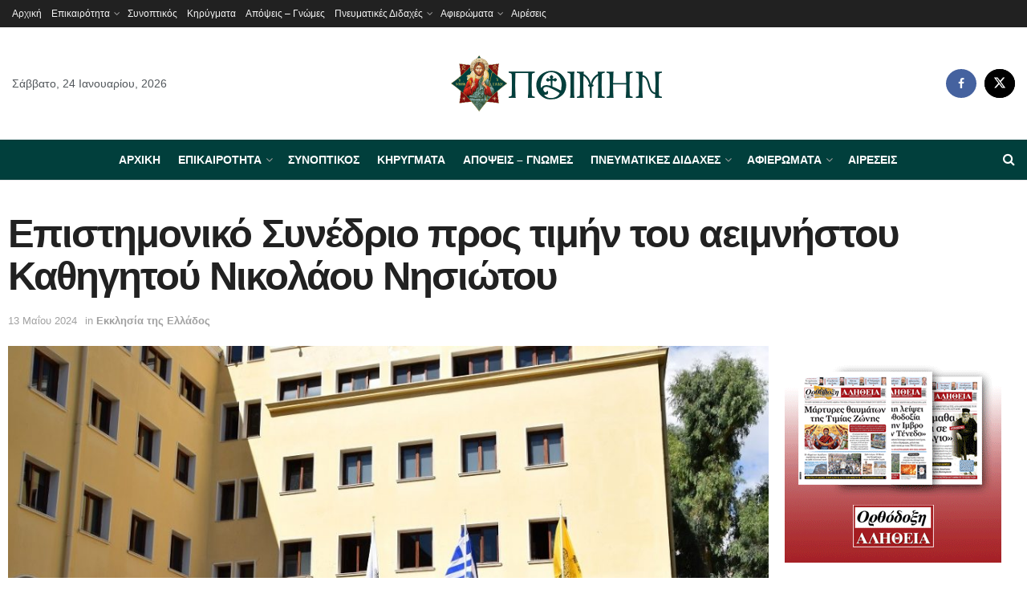

--- FILE ---
content_type: text/html; charset=UTF-8
request_url: https://poimin.gr/epistimoniko-synedrio-pros-timin-tou-aeimnistou-kathigitou-nikolaou-nisiotou/
body_size: 39851
content:
<!doctype html>
<!--[if lt IE 7]> <html class="no-js lt-ie9 lt-ie8 lt-ie7" lang="el" prefix="og: https://ogp.me/ns#"> <![endif]-->
<!--[if IE 7]>    <html class="no-js lt-ie9 lt-ie8" lang="el" prefix="og: https://ogp.me/ns#"> <![endif]-->
<!--[if IE 8]>    <html class="no-js lt-ie9" lang="el" prefix="og: https://ogp.me/ns#"> <![endif]-->
<!--[if IE 9]>    <html class="no-js lt-ie10" lang="el" prefix="og: https://ogp.me/ns#"> <![endif]-->
<!--[if gt IE 8]><!--> <html class="no-js" lang="el" prefix="og: https://ogp.me/ns#"> <!--<![endif]-->
<head>
    <meta http-equiv="Content-Type" content="text/html; charset=UTF-8" />
    <meta name='viewport' content='width=device-width, initial-scale=1, user-scalable=yes' />
    <link rel="profile" href="http://gmpg.org/xfn/11" />
    <link rel="pingback" href="https://poimin.gr/xmlrpc.php" />
    			<script type="text/javascript">
			  var jnews_ajax_url = '/?ajax-request=jnews'
			</script>
			<script type="text/javascript">;window.jnews=window.jnews||{},window.jnews.library=window.jnews.library||{},window.jnews.library=function(){"use strict";var e=this;e.win=window,e.doc=document,e.noop=function(){},e.globalBody=e.doc.getElementsByTagName("body")[0],e.globalBody=e.globalBody?e.globalBody:e.doc,e.win.jnewsDataStorage=e.win.jnewsDataStorage||{_storage:new WeakMap,put:function(e,t,n){this._storage.has(e)||this._storage.set(e,new Map),this._storage.get(e).set(t,n)},get:function(e,t){return this._storage.get(e).get(t)},has:function(e,t){return this._storage.has(e)&&this._storage.get(e).has(t)},remove:function(e,t){var n=this._storage.get(e).delete(t);return 0===!this._storage.get(e).size&&this._storage.delete(e),n}},e.windowWidth=function(){return e.win.innerWidth||e.docEl.clientWidth||e.globalBody.clientWidth},e.windowHeight=function(){return e.win.innerHeight||e.docEl.clientHeight||e.globalBody.clientHeight},e.requestAnimationFrame=e.win.requestAnimationFrame||e.win.webkitRequestAnimationFrame||e.win.mozRequestAnimationFrame||e.win.msRequestAnimationFrame||window.oRequestAnimationFrame||function(e){return setTimeout(e,1e3/60)},e.cancelAnimationFrame=e.win.cancelAnimationFrame||e.win.webkitCancelAnimationFrame||e.win.webkitCancelRequestAnimationFrame||e.win.mozCancelAnimationFrame||e.win.msCancelRequestAnimationFrame||e.win.oCancelRequestAnimationFrame||function(e){clearTimeout(e)},e.classListSupport="classList"in document.createElement("_"),e.hasClass=e.classListSupport?function(e,t){return e.classList.contains(t)}:function(e,t){return e.className.indexOf(t)>=0},e.addClass=e.classListSupport?function(t,n){e.hasClass(t,n)||t.classList.add(n)}:function(t,n){e.hasClass(t,n)||(t.className+=" "+n)},e.removeClass=e.classListSupport?function(t,n){e.hasClass(t,n)&&t.classList.remove(n)}:function(t,n){e.hasClass(t,n)&&(t.className=t.className.replace(n,""))},e.objKeys=function(e){var t=[];for(var n in e)Object.prototype.hasOwnProperty.call(e,n)&&t.push(n);return t},e.isObjectSame=function(e,t){var n=!0;return JSON.stringify(e)!==JSON.stringify(t)&&(n=!1),n},e.extend=function(){for(var e,t,n,o=arguments[0]||{},i=1,a=arguments.length;i<a;i++)if(null!==(e=arguments[i]))for(t in e)o!==(n=e[t])&&void 0!==n&&(o[t]=n);return o},e.dataStorage=e.win.jnewsDataStorage,e.isVisible=function(e){return 0!==e.offsetWidth&&0!==e.offsetHeight||e.getBoundingClientRect().length},e.getHeight=function(e){return e.offsetHeight||e.clientHeight||e.getBoundingClientRect().height},e.getWidth=function(e){return e.offsetWidth||e.clientWidth||e.getBoundingClientRect().width},e.supportsPassive=!1;try{var t=Object.defineProperty({},"passive",{get:function(){e.supportsPassive=!0}});"createEvent"in e.doc?e.win.addEventListener("test",null,t):"fireEvent"in e.doc&&e.win.attachEvent("test",null)}catch(e){}e.passiveOption=!!e.supportsPassive&&{passive:!0},e.setStorage=function(e,t){e="jnews-"+e;var n={expired:Math.floor(((new Date).getTime()+432e5)/1e3)};t=Object.assign(n,t);localStorage.setItem(e,JSON.stringify(t))},e.getStorage=function(e){e="jnews-"+e;var t=localStorage.getItem(e);return null!==t&&0<t.length?JSON.parse(localStorage.getItem(e)):{}},e.expiredStorage=function(){var t,n="jnews-";for(var o in localStorage)o.indexOf(n)>-1&&"undefined"!==(t=e.getStorage(o.replace(n,""))).expired&&t.expired<Math.floor((new Date).getTime()/1e3)&&localStorage.removeItem(o)},e.addEvents=function(t,n,o){for(var i in n){var a=["touchstart","touchmove"].indexOf(i)>=0&&!o&&e.passiveOption;"createEvent"in e.doc?t.addEventListener(i,n[i],a):"fireEvent"in e.doc&&t.attachEvent("on"+i,n[i])}},e.removeEvents=function(t,n){for(var o in n)"createEvent"in e.doc?t.removeEventListener(o,n[o]):"fireEvent"in e.doc&&t.detachEvent("on"+o,n[o])},e.triggerEvents=function(t,n,o){var i;o=o||{detail:null};return"createEvent"in e.doc?(!(i=e.doc.createEvent("CustomEvent")||new CustomEvent(n)).initCustomEvent||i.initCustomEvent(n,!0,!1,o),void t.dispatchEvent(i)):"fireEvent"in e.doc?((i=e.doc.createEventObject()).eventType=n,void t.fireEvent("on"+i.eventType,i)):void 0},e.getParents=function(t,n){void 0===n&&(n=e.doc);for(var o=[],i=t.parentNode,a=!1;!a;)if(i){var r=i;r.querySelectorAll(n).length?a=!0:(o.push(r),i=r.parentNode)}else o=[],a=!0;return o},e.forEach=function(e,t,n){for(var o=0,i=e.length;o<i;o++)t.call(n,e[o],o)},e.getText=function(e){return e.innerText||e.textContent},e.setText=function(e,t){var n="object"==typeof t?t.innerText||t.textContent:t;e.innerText&&(e.innerText=n),e.textContent&&(e.textContent=n)},e.httpBuildQuery=function(t){return e.objKeys(t).reduce(function t(n){var o=arguments.length>1&&void 0!==arguments[1]?arguments[1]:null;return function(i,a){var r=n[a];a=encodeURIComponent(a);var s=o?"".concat(o,"[").concat(a,"]"):a;return null==r||"function"==typeof r?(i.push("".concat(s,"=")),i):["number","boolean","string"].includes(typeof r)?(i.push("".concat(s,"=").concat(encodeURIComponent(r))),i):(i.push(e.objKeys(r).reduce(t(r,s),[]).join("&")),i)}}(t),[]).join("&")},e.get=function(t,n,o,i){return o="function"==typeof o?o:e.noop,e.ajax("GET",t,n,o,i)},e.post=function(t,n,o,i){return o="function"==typeof o?o:e.noop,e.ajax("POST",t,n,o,i)},e.ajax=function(t,n,o,i,a){var r=new XMLHttpRequest,s=n,c=e.httpBuildQuery(o);if(t=-1!=["GET","POST"].indexOf(t)?t:"GET",r.open(t,s+("GET"==t?"?"+c:""),!0),"POST"==t&&r.setRequestHeader("Content-type","application/x-www-form-urlencoded"),r.setRequestHeader("X-Requested-With","XMLHttpRequest"),r.onreadystatechange=function(){4===r.readyState&&200<=r.status&&300>r.status&&"function"==typeof i&&i.call(void 0,r.response)},void 0!==a&&!a){return{xhr:r,send:function(){r.send("POST"==t?c:null)}}}return r.send("POST"==t?c:null),{xhr:r}},e.scrollTo=function(t,n,o){function i(e,t,n){this.start=this.position(),this.change=e-this.start,this.currentTime=0,this.increment=20,this.duration=void 0===n?500:n,this.callback=t,this.finish=!1,this.animateScroll()}return Math.easeInOutQuad=function(e,t,n,o){return(e/=o/2)<1?n/2*e*e+t:-n/2*(--e*(e-2)-1)+t},i.prototype.stop=function(){this.finish=!0},i.prototype.move=function(t){e.doc.documentElement.scrollTop=t,e.globalBody.parentNode.scrollTop=t,e.globalBody.scrollTop=t},i.prototype.position=function(){return e.doc.documentElement.scrollTop||e.globalBody.parentNode.scrollTop||e.globalBody.scrollTop},i.prototype.animateScroll=function(){this.currentTime+=this.increment;var t=Math.easeInOutQuad(this.currentTime,this.start,this.change,this.duration);this.move(t),this.currentTime<this.duration&&!this.finish?e.requestAnimationFrame.call(e.win,this.animateScroll.bind(this)):this.callback&&"function"==typeof this.callback&&this.callback()},new i(t,n,o)},e.unwrap=function(t){var n,o=t;e.forEach(t,(function(e,t){n?n+=e:n=e})),o.replaceWith(n)},e.performance={start:function(e){performance.mark(e+"Start")},stop:function(e){performance.mark(e+"End"),performance.measure(e,e+"Start",e+"End")}},e.fps=function(){var t=0,n=0,o=0;!function(){var i=t=0,a=0,r=0,s=document.getElementById("fpsTable"),c=function(t){void 0===document.getElementsByTagName("body")[0]?e.requestAnimationFrame.call(e.win,(function(){c(t)})):document.getElementsByTagName("body")[0].appendChild(t)};null===s&&((s=document.createElement("div")).style.position="fixed",s.style.top="120px",s.style.left="10px",s.style.width="100px",s.style.height="20px",s.style.border="1px solid black",s.style.fontSize="11px",s.style.zIndex="100000",s.style.backgroundColor="white",s.id="fpsTable",c(s));var l=function(){o++,n=Date.now(),(a=(o/(r=(n-t)/1e3)).toPrecision(2))!=i&&(i=a,s.innerHTML=i+"fps"),1<r&&(t=n,o=0),e.requestAnimationFrame.call(e.win,l)};l()}()},e.instr=function(e,t){for(var n=0;n<t.length;n++)if(-1!==e.toLowerCase().indexOf(t[n].toLowerCase()))return!0},e.winLoad=function(t,n){function o(o){if("complete"===e.doc.readyState||"interactive"===e.doc.readyState)return!o||n?setTimeout(t,n||1):t(o),1}o()||e.addEvents(e.win,{load:o})},e.docReady=function(t,n){function o(o){if("complete"===e.doc.readyState||"interactive"===e.doc.readyState)return!o||n?setTimeout(t,n||1):t(o),1}o()||e.addEvents(e.doc,{DOMContentLoaded:o})},e.fireOnce=function(){e.docReady((function(){e.assets=e.assets||[],e.assets.length&&(e.boot(),e.load_assets())}),50)},e.boot=function(){e.length&&e.doc.querySelectorAll("style[media]").forEach((function(e){"not all"==e.getAttribute("media")&&e.removeAttribute("media")}))},e.create_js=function(t,n){var o=e.doc.createElement("script");switch(o.setAttribute("src",t),n){case"defer":o.setAttribute("defer",!0);break;case"async":o.setAttribute("async",!0);break;case"deferasync":o.setAttribute("defer",!0),o.setAttribute("async",!0)}e.globalBody.appendChild(o)},e.load_assets=function(){"object"==typeof e.assets&&e.forEach(e.assets.slice(0),(function(t,n){var o="";t.defer&&(o+="defer"),t.async&&(o+="async"),e.create_js(t.url,o);var i=e.assets.indexOf(t);i>-1&&e.assets.splice(i,1)})),e.assets=jnewsoption.au_scripts=window.jnewsads=[]},e.setCookie=function(e,t,n){var o="";if(n){var i=new Date;i.setTime(i.getTime()+24*n*60*60*1e3),o="; expires="+i.toUTCString()}document.cookie=e+"="+(t||"")+o+"; path=/"},e.getCookie=function(e){for(var t=e+"=",n=document.cookie.split(";"),o=0;o<n.length;o++){for(var i=n[o];" "==i.charAt(0);)i=i.substring(1,i.length);if(0==i.indexOf(t))return i.substring(t.length,i.length)}return null},e.eraseCookie=function(e){document.cookie=e+"=; Path=/; Expires=Thu, 01 Jan 1970 00:00:01 GMT;"},e.docReady((function(){e.globalBody=e.globalBody==e.doc?e.doc.getElementsByTagName("body")[0]:e.globalBody,e.globalBody=e.globalBody?e.globalBody:e.doc})),e.winLoad((function(){e.winLoad((function(){var t=!1;if(void 0!==window.jnewsadmin)if(void 0!==window.file_version_checker){var n=e.objKeys(window.file_version_checker);n.length?n.forEach((function(e){t||"10.0.4"===window.file_version_checker[e]||(t=!0)})):t=!0}else t=!0;t&&(window.jnewsHelper.getMessage(),window.jnewsHelper.getNotice())}),2500)}))},window.jnews.library=new window.jnews.library;</script><script type="module">;/*! instant.page v5.1.1 - (C) 2019-2020 Alexandre Dieulot - https://instant.page/license */
let t,e;const n=new Set,o=document.createElement("link"),i=o.relList&&o.relList.supports&&o.relList.supports("prefetch")&&window.IntersectionObserver&&"isIntersecting"in IntersectionObserverEntry.prototype,s="instantAllowQueryString"in document.body.dataset,a="instantAllowExternalLinks"in document.body.dataset,r="instantWhitelist"in document.body.dataset,c="instantMousedownShortcut"in document.body.dataset,d=1111;let l=65,u=!1,f=!1,m=!1;if("instantIntensity"in document.body.dataset){const t=document.body.dataset.instantIntensity;if("mousedown"==t.substr(0,9))u=!0,"mousedown-only"==t&&(f=!0);else if("viewport"==t.substr(0,8))navigator.connection&&(navigator.connection.saveData||navigator.connection.effectiveType&&navigator.connection.effectiveType.includes("2g"))||("viewport"==t?document.documentElement.clientWidth*document.documentElement.clientHeight<45e4&&(m=!0):"viewport-all"==t&&(m=!0));else{const e=parseInt(t);isNaN(e)||(l=e)}}if(i){const n={capture:!0,passive:!0};if(f||document.addEventListener("touchstart",(function(t){e=performance.now();const n=t.target.closest("a");h(n)&&v(n.href)}),n),u?c||document.addEventListener("mousedown",(function(t){const e=t.target.closest("a");h(e)&&v(e.href)}),n):document.addEventListener("mouseover",(function(n){if(performance.now()-e<d)return;if(!("closest"in n.target))return;const o=n.target.closest("a");h(o)&&(o.addEventListener("mouseout",p,{passive:!0}),t=setTimeout((()=>{v(o.href),t=void 0}),l))}),n),c&&document.addEventListener("mousedown",(function(t){if(performance.now()-e<d)return;const n=t.target.closest("a");if(t.which>1||t.metaKey||t.ctrlKey)return;if(!n)return;n.addEventListener("click",(function(t){1337!=t.detail&&t.preventDefault()}),{capture:!0,passive:!1,once:!0});const o=new MouseEvent("click",{view:window,bubbles:!0,cancelable:!1,detail:1337});n.dispatchEvent(o)}),n),m){let t;(t=window.requestIdleCallback?t=>{requestIdleCallback(t,{timeout:1500})}:t=>{t()})((()=>{const t=new IntersectionObserver((e=>{e.forEach((e=>{if(e.isIntersecting){const n=e.target;t.unobserve(n),v(n.href)}}))}));document.querySelectorAll("a").forEach((e=>{h(e)&&t.observe(e)}))}))}}function p(e){e.relatedTarget&&e.target.closest("a")==e.relatedTarget.closest("a")||t&&(clearTimeout(t),t=void 0)}function h(t){if(t&&t.href&&(!r||"instant"in t.dataset)&&(a||t.origin==location.origin||"instant"in t.dataset)&&["http:","https:"].includes(t.protocol)&&("http:"!=t.protocol||"https:"!=location.protocol)&&(s||!t.search||"instant"in t.dataset)&&!(t.hash&&t.pathname+t.search==location.pathname+location.search||"noInstant"in t.dataset))return!0}function v(t){if(n.has(t))return;const e=document.createElement("link");e.rel="prefetch",e.href=t,document.head.appendChild(e),n.add(t)}</script>
<!-- Search Engine Optimization by Rank Math - https://rankmath.com/ -->
<title>Επιστημονικό Συνέδριο προς τιμήν του αειμνήστου Καθηγητού Νικολάου Νησιώτου - Poimin.gr</title>
<meta name="description" content="Κατόπιν Συνοδικής Αποφάσεως, ληφθείσης κατά την Συνεδρία της Διαρκούς Ιεράς Συνόδου της 10ης Ιανουαρίου 2024, θα διοργανωθεί Επιστημονικό Συνέδριο προς τιμήν"/>
<meta name="robots" content="index, follow, max-snippet:-1, max-video-preview:-1, max-image-preview:large"/>
<link rel="canonical" href="https://poimin.gr/epistimoniko-synedrio-pros-timin-tou-aeimnistou-kathigitou-nikolaou-nisiotou/" />
<meta property="og:locale" content="el_GR" />
<meta property="og:type" content="article" />
<meta property="og:title" content="Επιστημονικό Συνέδριο προς τιμήν του αειμνήστου Καθηγητού Νικολάου Νησιώτου - Poimin.gr" />
<meta property="og:description" content="Κατόπιν Συνοδικής Αποφάσεως, ληφθείσης κατά την Συνεδρία της Διαρκούς Ιεράς Συνόδου της 10ης Ιανουαρίου 2024, θα διοργανωθεί Επιστημονικό Συνέδριο προς τιμήν" />
<meta property="og:url" content="https://poimin.gr/epistimoniko-synedrio-pros-timin-tou-aeimnistou-kathigitou-nikolaou-nisiotou/" />
<meta property="og:site_name" content="poimin.gr" />
<meta property="article:section" content="Εκκλησία της Ελλάδος" />
<meta property="og:image" content="https://poimin.gr/wp-content/uploads/2023/02/iera_sinodos1.jpg" />
<meta property="og:image:secure_url" content="https://poimin.gr/wp-content/uploads/2023/02/iera_sinodos1.jpg" />
<meta property="og:image:width" content="1100" />
<meta property="og:image:height" content="733" />
<meta property="og:image:alt" content="Επιστημονικό Συνέδριο προς τιμήν του αειμνήστου Καθηγητού Νικολάου Νησιώτου" />
<meta property="og:image:type" content="image/jpeg" />
<meta property="article:published_time" content="2024-05-13T13:07:34+03:00" />
<meta name="twitter:card" content="summary_large_image" />
<meta name="twitter:title" content="Επιστημονικό Συνέδριο προς τιμήν του αειμνήστου Καθηγητού Νικολάου Νησιώτου - Poimin.gr" />
<meta name="twitter:description" content="Κατόπιν Συνοδικής Αποφάσεως, ληφθείσης κατά την Συνεδρία της Διαρκούς Ιεράς Συνόδου της 10ης Ιανουαρίου 2024, θα διοργανωθεί Επιστημονικό Συνέδριο προς τιμήν" />
<meta name="twitter:image" content="https://poimin.gr/wp-content/uploads/2023/02/iera_sinodos1.jpg" />
<meta name="twitter:label1" content="Written by" />
<meta name="twitter:data1" content="Poimin.gr" />
<meta name="twitter:label2" content="Time to read" />
<meta name="twitter:data2" content="Less than a minute" />
<script type="application/ld+json" class="rank-math-schema">{"@context":"https://schema.org","@graph":[{"@type":["Person","Organization"],"@id":"https://poimin.gr/#person","name":"poimin.gr"},{"@type":"WebSite","@id":"https://poimin.gr/#website","url":"https://poimin.gr","name":"poimin.gr","publisher":{"@id":"https://poimin.gr/#person"},"inLanguage":"el"},{"@type":"ImageObject","@id":"https://poimin.gr/wp-content/uploads/2023/02/iera_sinodos1.jpg","url":"https://poimin.gr/wp-content/uploads/2023/02/iera_sinodos1.jpg","width":"1100","height":"733","inLanguage":"el"},{"@type":"WebPage","@id":"https://poimin.gr/epistimoniko-synedrio-pros-timin-tou-aeimnistou-kathigitou-nikolaou-nisiotou/#webpage","url":"https://poimin.gr/epistimoniko-synedrio-pros-timin-tou-aeimnistou-kathigitou-nikolaou-nisiotou/","name":"\u0395\u03c0\u03b9\u03c3\u03c4\u03b7\u03bc\u03bf\u03bd\u03b9\u03ba\u03cc \u03a3\u03c5\u03bd\u03ad\u03b4\u03c1\u03b9\u03bf \u03c0\u03c1\u03bf\u03c2 \u03c4\u03b9\u03bc\u03ae\u03bd \u03c4\u03bf\u03c5 \u03b1\u03b5\u03b9\u03bc\u03bd\u03ae\u03c3\u03c4\u03bf\u03c5 \u039a\u03b1\u03b8\u03b7\u03b3\u03b7\u03c4\u03bf\u03cd \u039d\u03b9\u03ba\u03bf\u03bb\u03ac\u03bf\u03c5 \u039d\u03b7\u03c3\u03b9\u03ce\u03c4\u03bf\u03c5 - Poimin.gr","datePublished":"2024-05-13T13:07:34+03:00","dateModified":"2024-05-13T13:07:34+03:00","isPartOf":{"@id":"https://poimin.gr/#website"},"primaryImageOfPage":{"@id":"https://poimin.gr/wp-content/uploads/2023/02/iera_sinodos1.jpg"},"inLanguage":"el"},{"@type":"Person","@id":"https://poimin.gr/author/poimin-gr/","name":"Poimin.gr","url":"https://poimin.gr/author/poimin-gr/","image":{"@type":"ImageObject","@id":"https://secure.gravatar.com/avatar/6f2f4bbbc3acc8f2159e3467fa5dadfe?s=96&amp;d=mm&amp;r=g","url":"https://secure.gravatar.com/avatar/6f2f4bbbc3acc8f2159e3467fa5dadfe?s=96&amp;d=mm&amp;r=g","caption":"Poimin.gr","inLanguage":"el"}},{"@type":"BlogPosting","headline":"\u0395\u03c0\u03b9\u03c3\u03c4\u03b7\u03bc\u03bf\u03bd\u03b9\u03ba\u03cc \u03a3\u03c5\u03bd\u03ad\u03b4\u03c1\u03b9\u03bf \u03c0\u03c1\u03bf\u03c2 \u03c4\u03b9\u03bc\u03ae\u03bd \u03c4\u03bf\u03c5 \u03b1\u03b5\u03b9\u03bc\u03bd\u03ae\u03c3\u03c4\u03bf\u03c5 \u039a\u03b1\u03b8\u03b7\u03b3\u03b7\u03c4\u03bf\u03cd \u039d\u03b9\u03ba\u03bf\u03bb\u03ac\u03bf\u03c5 \u039d\u03b7\u03c3\u03b9\u03ce\u03c4\u03bf\u03c5 - Poimin.gr","datePublished":"2024-05-13T13:07:34+03:00","dateModified":"2024-05-13T13:07:34+03:00","articleSection":"\u0395\u03ba\u03ba\u03bb\u03b7\u03c3\u03af\u03b1 \u03c4\u03b7\u03c2 \u0395\u03bb\u03bb\u03ac\u03b4\u03bf\u03c2","author":{"@id":"https://poimin.gr/author/poimin-gr/","name":"Poimin.gr"},"publisher":{"@id":"https://poimin.gr/#person"},"description":"\u039a\u03b1\u03c4\u03cc\u03c0\u03b9\u03bd \u03a3\u03c5\u03bd\u03bf\u03b4\u03b9\u03ba\u03ae\u03c2 \u0391\u03c0\u03bf\u03c6\u03ac\u03c3\u03b5\u03c9\u03c2, \u03bb\u03b7\u03c6\u03b8\u03b5\u03af\u03c3\u03b7\u03c2 \u03ba\u03b1\u03c4\u03ac \u03c4\u03b7\u03bd \u03a3\u03c5\u03bd\u03b5\u03b4\u03c1\u03af\u03b1 \u03c4\u03b7\u03c2 \u0394\u03b9\u03b1\u03c1\u03ba\u03bf\u03cd\u03c2 \u0399\u03b5\u03c1\u03ac\u03c2 \u03a3\u03c5\u03bd\u03cc\u03b4\u03bf\u03c5 \u03c4\u03b7\u03c2 10\u03b7\u03c2 \u0399\u03b1\u03bd\u03bf\u03c5\u03b1\u03c1\u03af\u03bf\u03c5 2024, \u03b8\u03b1 \u03b4\u03b9\u03bf\u03c1\u03b3\u03b1\u03bd\u03c9\u03b8\u03b5\u03af \u0395\u03c0\u03b9\u03c3\u03c4\u03b7\u03bc\u03bf\u03bd\u03b9\u03ba\u03cc \u03a3\u03c5\u03bd\u03ad\u03b4\u03c1\u03b9\u03bf \u03c0\u03c1\u03bf\u03c2 \u03c4\u03b9\u03bc\u03ae\u03bd","name":"\u0395\u03c0\u03b9\u03c3\u03c4\u03b7\u03bc\u03bf\u03bd\u03b9\u03ba\u03cc \u03a3\u03c5\u03bd\u03ad\u03b4\u03c1\u03b9\u03bf \u03c0\u03c1\u03bf\u03c2 \u03c4\u03b9\u03bc\u03ae\u03bd \u03c4\u03bf\u03c5 \u03b1\u03b5\u03b9\u03bc\u03bd\u03ae\u03c3\u03c4\u03bf\u03c5 \u039a\u03b1\u03b8\u03b7\u03b3\u03b7\u03c4\u03bf\u03cd \u039d\u03b9\u03ba\u03bf\u03bb\u03ac\u03bf\u03c5 \u039d\u03b7\u03c3\u03b9\u03ce\u03c4\u03bf\u03c5 - Poimin.gr","@id":"https://poimin.gr/epistimoniko-synedrio-pros-timin-tou-aeimnistou-kathigitou-nikolaou-nisiotou/#richSnippet","isPartOf":{"@id":"https://poimin.gr/epistimoniko-synedrio-pros-timin-tou-aeimnistou-kathigitou-nikolaou-nisiotou/#webpage"},"image":{"@id":"https://poimin.gr/wp-content/uploads/2023/02/iera_sinodos1.jpg"},"inLanguage":"el","mainEntityOfPage":{"@id":"https://poimin.gr/epistimoniko-synedrio-pros-timin-tou-aeimnistou-kathigitou-nikolaou-nisiotou/#webpage"}}]}</script>
<!-- /Rank Math WordPress SEO plugin -->

<link rel="alternate" type="application/rss+xml" title="Ροή RSS &raquo; Poimin.gr" href="https://poimin.gr/feed/" />
<script type="text/javascript">
window._wpemojiSettings = {"baseUrl":"https:\/\/s.w.org\/images\/core\/emoji\/14.0.0\/72x72\/","ext":".png","svgUrl":"https:\/\/s.w.org\/images\/core\/emoji\/14.0.0\/svg\/","svgExt":".svg","source":{"concatemoji":"https:\/\/poimin.gr\/wp-includes\/js\/wp-emoji-release.min.js?ver=6.3.7"}};
/*! This file is auto-generated */
!function(i,n){var o,s,e;function c(e){try{var t={supportTests:e,timestamp:(new Date).valueOf()};sessionStorage.setItem(o,JSON.stringify(t))}catch(e){}}function p(e,t,n){e.clearRect(0,0,e.canvas.width,e.canvas.height),e.fillText(t,0,0);var t=new Uint32Array(e.getImageData(0,0,e.canvas.width,e.canvas.height).data),r=(e.clearRect(0,0,e.canvas.width,e.canvas.height),e.fillText(n,0,0),new Uint32Array(e.getImageData(0,0,e.canvas.width,e.canvas.height).data));return t.every(function(e,t){return e===r[t]})}function u(e,t,n){switch(t){case"flag":return n(e,"\ud83c\udff3\ufe0f\u200d\u26a7\ufe0f","\ud83c\udff3\ufe0f\u200b\u26a7\ufe0f")?!1:!n(e,"\ud83c\uddfa\ud83c\uddf3","\ud83c\uddfa\u200b\ud83c\uddf3")&&!n(e,"\ud83c\udff4\udb40\udc67\udb40\udc62\udb40\udc65\udb40\udc6e\udb40\udc67\udb40\udc7f","\ud83c\udff4\u200b\udb40\udc67\u200b\udb40\udc62\u200b\udb40\udc65\u200b\udb40\udc6e\u200b\udb40\udc67\u200b\udb40\udc7f");case"emoji":return!n(e,"\ud83e\udef1\ud83c\udffb\u200d\ud83e\udef2\ud83c\udfff","\ud83e\udef1\ud83c\udffb\u200b\ud83e\udef2\ud83c\udfff")}return!1}function f(e,t,n){var r="undefined"!=typeof WorkerGlobalScope&&self instanceof WorkerGlobalScope?new OffscreenCanvas(300,150):i.createElement("canvas"),a=r.getContext("2d",{willReadFrequently:!0}),o=(a.textBaseline="top",a.font="600 32px Arial",{});return e.forEach(function(e){o[e]=t(a,e,n)}),o}function t(e){var t=i.createElement("script");t.src=e,t.defer=!0,i.head.appendChild(t)}"undefined"!=typeof Promise&&(o="wpEmojiSettingsSupports",s=["flag","emoji"],n.supports={everything:!0,everythingExceptFlag:!0},e=new Promise(function(e){i.addEventListener("DOMContentLoaded",e,{once:!0})}),new Promise(function(t){var n=function(){try{var e=JSON.parse(sessionStorage.getItem(o));if("object"==typeof e&&"number"==typeof e.timestamp&&(new Date).valueOf()<e.timestamp+604800&&"object"==typeof e.supportTests)return e.supportTests}catch(e){}return null}();if(!n){if("undefined"!=typeof Worker&&"undefined"!=typeof OffscreenCanvas&&"undefined"!=typeof URL&&URL.createObjectURL&&"undefined"!=typeof Blob)try{var e="postMessage("+f.toString()+"("+[JSON.stringify(s),u.toString(),p.toString()].join(",")+"));",r=new Blob([e],{type:"text/javascript"}),a=new Worker(URL.createObjectURL(r),{name:"wpTestEmojiSupports"});return void(a.onmessage=function(e){c(n=e.data),a.terminate(),t(n)})}catch(e){}c(n=f(s,u,p))}t(n)}).then(function(e){for(var t in e)n.supports[t]=e[t],n.supports.everything=n.supports.everything&&n.supports[t],"flag"!==t&&(n.supports.everythingExceptFlag=n.supports.everythingExceptFlag&&n.supports[t]);n.supports.everythingExceptFlag=n.supports.everythingExceptFlag&&!n.supports.flag,n.DOMReady=!1,n.readyCallback=function(){n.DOMReady=!0}}).then(function(){return e}).then(function(){var e;n.supports.everything||(n.readyCallback(),(e=n.source||{}).concatemoji?t(e.concatemoji):e.wpemoji&&e.twemoji&&(t(e.twemoji),t(e.wpemoji)))}))}((window,document),window._wpemojiSettings);
</script>
<style type="text/css">
img.wp-smiley,
img.emoji {
	display: inline !important;
	border: none !important;
	box-shadow: none !important;
	height: 1em !important;
	width: 1em !important;
	margin: 0 0.07em !important;
	vertical-align: -0.1em !important;
	background: none !important;
	padding: 0 !important;
}
</style>
	<link rel='stylesheet' id='wp-block-library-css' href='https://poimin.gr/wp-includes/css/dist/block-library/style.min.css?ver=6.3.7' type='text/css' media='all' />
<style id='classic-theme-styles-inline-css' type='text/css'>
/*! This file is auto-generated */
.wp-block-button__link{color:#fff;background-color:#32373c;border-radius:9999px;box-shadow:none;text-decoration:none;padding:calc(.667em + 2px) calc(1.333em + 2px);font-size:1.125em}.wp-block-file__button{background:#32373c;color:#fff;text-decoration:none}
</style>
<style id='global-styles-inline-css' type='text/css'>
body{--wp--preset--color--black: #000000;--wp--preset--color--cyan-bluish-gray: #abb8c3;--wp--preset--color--white: #ffffff;--wp--preset--color--pale-pink: #f78da7;--wp--preset--color--vivid-red: #cf2e2e;--wp--preset--color--luminous-vivid-orange: #ff6900;--wp--preset--color--luminous-vivid-amber: #fcb900;--wp--preset--color--light-green-cyan: #7bdcb5;--wp--preset--color--vivid-green-cyan: #00d084;--wp--preset--color--pale-cyan-blue: #8ed1fc;--wp--preset--color--vivid-cyan-blue: #0693e3;--wp--preset--color--vivid-purple: #9b51e0;--wp--preset--gradient--vivid-cyan-blue-to-vivid-purple: linear-gradient(135deg,rgba(6,147,227,1) 0%,rgb(155,81,224) 100%);--wp--preset--gradient--light-green-cyan-to-vivid-green-cyan: linear-gradient(135deg,rgb(122,220,180) 0%,rgb(0,208,130) 100%);--wp--preset--gradient--luminous-vivid-amber-to-luminous-vivid-orange: linear-gradient(135deg,rgba(252,185,0,1) 0%,rgba(255,105,0,1) 100%);--wp--preset--gradient--luminous-vivid-orange-to-vivid-red: linear-gradient(135deg,rgba(255,105,0,1) 0%,rgb(207,46,46) 100%);--wp--preset--gradient--very-light-gray-to-cyan-bluish-gray: linear-gradient(135deg,rgb(238,238,238) 0%,rgb(169,184,195) 100%);--wp--preset--gradient--cool-to-warm-spectrum: linear-gradient(135deg,rgb(74,234,220) 0%,rgb(151,120,209) 20%,rgb(207,42,186) 40%,rgb(238,44,130) 60%,rgb(251,105,98) 80%,rgb(254,248,76) 100%);--wp--preset--gradient--blush-light-purple: linear-gradient(135deg,rgb(255,206,236) 0%,rgb(152,150,240) 100%);--wp--preset--gradient--blush-bordeaux: linear-gradient(135deg,rgb(254,205,165) 0%,rgb(254,45,45) 50%,rgb(107,0,62) 100%);--wp--preset--gradient--luminous-dusk: linear-gradient(135deg,rgb(255,203,112) 0%,rgb(199,81,192) 50%,rgb(65,88,208) 100%);--wp--preset--gradient--pale-ocean: linear-gradient(135deg,rgb(255,245,203) 0%,rgb(182,227,212) 50%,rgb(51,167,181) 100%);--wp--preset--gradient--electric-grass: linear-gradient(135deg,rgb(202,248,128) 0%,rgb(113,206,126) 100%);--wp--preset--gradient--midnight: linear-gradient(135deg,rgb(2,3,129) 0%,rgb(40,116,252) 100%);--wp--preset--font-size--small: 13px;--wp--preset--font-size--medium: 20px;--wp--preset--font-size--large: 36px;--wp--preset--font-size--x-large: 42px;--wp--preset--spacing--20: 0.44rem;--wp--preset--spacing--30: 0.67rem;--wp--preset--spacing--40: 1rem;--wp--preset--spacing--50: 1.5rem;--wp--preset--spacing--60: 2.25rem;--wp--preset--spacing--70: 3.38rem;--wp--preset--spacing--80: 5.06rem;--wp--preset--shadow--natural: 6px 6px 9px rgba(0, 0, 0, 0.2);--wp--preset--shadow--deep: 12px 12px 50px rgba(0, 0, 0, 0.4);--wp--preset--shadow--sharp: 6px 6px 0px rgba(0, 0, 0, 0.2);--wp--preset--shadow--outlined: 6px 6px 0px -3px rgba(255, 255, 255, 1), 6px 6px rgba(0, 0, 0, 1);--wp--preset--shadow--crisp: 6px 6px 0px rgba(0, 0, 0, 1);}:where(.is-layout-flex){gap: 0.5em;}:where(.is-layout-grid){gap: 0.5em;}body .is-layout-flow > .alignleft{float: left;margin-inline-start: 0;margin-inline-end: 2em;}body .is-layout-flow > .alignright{float: right;margin-inline-start: 2em;margin-inline-end: 0;}body .is-layout-flow > .aligncenter{margin-left: auto !important;margin-right: auto !important;}body .is-layout-constrained > .alignleft{float: left;margin-inline-start: 0;margin-inline-end: 2em;}body .is-layout-constrained > .alignright{float: right;margin-inline-start: 2em;margin-inline-end: 0;}body .is-layout-constrained > .aligncenter{margin-left: auto !important;margin-right: auto !important;}body .is-layout-constrained > :where(:not(.alignleft):not(.alignright):not(.alignfull)){max-width: var(--wp--style--global--content-size);margin-left: auto !important;margin-right: auto !important;}body .is-layout-constrained > .alignwide{max-width: var(--wp--style--global--wide-size);}body .is-layout-flex{display: flex;}body .is-layout-flex{flex-wrap: wrap;align-items: center;}body .is-layout-flex > *{margin: 0;}body .is-layout-grid{display: grid;}body .is-layout-grid > *{margin: 0;}:where(.wp-block-columns.is-layout-flex){gap: 2em;}:where(.wp-block-columns.is-layout-grid){gap: 2em;}:where(.wp-block-post-template.is-layout-flex){gap: 1.25em;}:where(.wp-block-post-template.is-layout-grid){gap: 1.25em;}.has-black-color{color: var(--wp--preset--color--black) !important;}.has-cyan-bluish-gray-color{color: var(--wp--preset--color--cyan-bluish-gray) !important;}.has-white-color{color: var(--wp--preset--color--white) !important;}.has-pale-pink-color{color: var(--wp--preset--color--pale-pink) !important;}.has-vivid-red-color{color: var(--wp--preset--color--vivid-red) !important;}.has-luminous-vivid-orange-color{color: var(--wp--preset--color--luminous-vivid-orange) !important;}.has-luminous-vivid-amber-color{color: var(--wp--preset--color--luminous-vivid-amber) !important;}.has-light-green-cyan-color{color: var(--wp--preset--color--light-green-cyan) !important;}.has-vivid-green-cyan-color{color: var(--wp--preset--color--vivid-green-cyan) !important;}.has-pale-cyan-blue-color{color: var(--wp--preset--color--pale-cyan-blue) !important;}.has-vivid-cyan-blue-color{color: var(--wp--preset--color--vivid-cyan-blue) !important;}.has-vivid-purple-color{color: var(--wp--preset--color--vivid-purple) !important;}.has-black-background-color{background-color: var(--wp--preset--color--black) !important;}.has-cyan-bluish-gray-background-color{background-color: var(--wp--preset--color--cyan-bluish-gray) !important;}.has-white-background-color{background-color: var(--wp--preset--color--white) !important;}.has-pale-pink-background-color{background-color: var(--wp--preset--color--pale-pink) !important;}.has-vivid-red-background-color{background-color: var(--wp--preset--color--vivid-red) !important;}.has-luminous-vivid-orange-background-color{background-color: var(--wp--preset--color--luminous-vivid-orange) !important;}.has-luminous-vivid-amber-background-color{background-color: var(--wp--preset--color--luminous-vivid-amber) !important;}.has-light-green-cyan-background-color{background-color: var(--wp--preset--color--light-green-cyan) !important;}.has-vivid-green-cyan-background-color{background-color: var(--wp--preset--color--vivid-green-cyan) !important;}.has-pale-cyan-blue-background-color{background-color: var(--wp--preset--color--pale-cyan-blue) !important;}.has-vivid-cyan-blue-background-color{background-color: var(--wp--preset--color--vivid-cyan-blue) !important;}.has-vivid-purple-background-color{background-color: var(--wp--preset--color--vivid-purple) !important;}.has-black-border-color{border-color: var(--wp--preset--color--black) !important;}.has-cyan-bluish-gray-border-color{border-color: var(--wp--preset--color--cyan-bluish-gray) !important;}.has-white-border-color{border-color: var(--wp--preset--color--white) !important;}.has-pale-pink-border-color{border-color: var(--wp--preset--color--pale-pink) !important;}.has-vivid-red-border-color{border-color: var(--wp--preset--color--vivid-red) !important;}.has-luminous-vivid-orange-border-color{border-color: var(--wp--preset--color--luminous-vivid-orange) !important;}.has-luminous-vivid-amber-border-color{border-color: var(--wp--preset--color--luminous-vivid-amber) !important;}.has-light-green-cyan-border-color{border-color: var(--wp--preset--color--light-green-cyan) !important;}.has-vivid-green-cyan-border-color{border-color: var(--wp--preset--color--vivid-green-cyan) !important;}.has-pale-cyan-blue-border-color{border-color: var(--wp--preset--color--pale-cyan-blue) !important;}.has-vivid-cyan-blue-border-color{border-color: var(--wp--preset--color--vivid-cyan-blue) !important;}.has-vivid-purple-border-color{border-color: var(--wp--preset--color--vivid-purple) !important;}.has-vivid-cyan-blue-to-vivid-purple-gradient-background{background: var(--wp--preset--gradient--vivid-cyan-blue-to-vivid-purple) !important;}.has-light-green-cyan-to-vivid-green-cyan-gradient-background{background: var(--wp--preset--gradient--light-green-cyan-to-vivid-green-cyan) !important;}.has-luminous-vivid-amber-to-luminous-vivid-orange-gradient-background{background: var(--wp--preset--gradient--luminous-vivid-amber-to-luminous-vivid-orange) !important;}.has-luminous-vivid-orange-to-vivid-red-gradient-background{background: var(--wp--preset--gradient--luminous-vivid-orange-to-vivid-red) !important;}.has-very-light-gray-to-cyan-bluish-gray-gradient-background{background: var(--wp--preset--gradient--very-light-gray-to-cyan-bluish-gray) !important;}.has-cool-to-warm-spectrum-gradient-background{background: var(--wp--preset--gradient--cool-to-warm-spectrum) !important;}.has-blush-light-purple-gradient-background{background: var(--wp--preset--gradient--blush-light-purple) !important;}.has-blush-bordeaux-gradient-background{background: var(--wp--preset--gradient--blush-bordeaux) !important;}.has-luminous-dusk-gradient-background{background: var(--wp--preset--gradient--luminous-dusk) !important;}.has-pale-ocean-gradient-background{background: var(--wp--preset--gradient--pale-ocean) !important;}.has-electric-grass-gradient-background{background: var(--wp--preset--gradient--electric-grass) !important;}.has-midnight-gradient-background{background: var(--wp--preset--gradient--midnight) !important;}.has-small-font-size{font-size: var(--wp--preset--font-size--small) !important;}.has-medium-font-size{font-size: var(--wp--preset--font-size--medium) !important;}.has-large-font-size{font-size: var(--wp--preset--font-size--large) !important;}.has-x-large-font-size{font-size: var(--wp--preset--font-size--x-large) !important;}
.wp-block-navigation a:where(:not(.wp-element-button)){color: inherit;}
:where(.wp-block-post-template.is-layout-flex){gap: 1.25em;}:where(.wp-block-post-template.is-layout-grid){gap: 1.25em;}
:where(.wp-block-columns.is-layout-flex){gap: 2em;}:where(.wp-block-columns.is-layout-grid){gap: 2em;}
.wp-block-pullquote{font-size: 1.5em;line-height: 1.6;}
</style>
<link rel='stylesheet' id='jnews-video-css' href='https://poimin.gr/wp-content/plugins/jnews-video/assets/css/plugin.css?ver=11.0.3' type='text/css' media='all' />
<link rel='stylesheet' id='elementor-frontend-css' href='https://poimin.gr/wp-content/plugins/elementor/assets/css/frontend-lite.min.css?ver=3.16.4' type='text/css' media='all' />
<link rel='stylesheet' id='jnews-frontend-css' href='https://poimin.gr/wp-content/themes/jnews/assets/dist/frontend.min.css?ver=11.1.3' type='text/css' media='all' />
<link rel='stylesheet' id='jnews-elementor-css' href='https://poimin.gr/wp-content/themes/jnews/assets/css/elementor-frontend.css?ver=11.1.3' type='text/css' media='all' />
<link rel='stylesheet' id='jnews-style-css' href='https://poimin.gr/wp-content/themes/jnews/style.css?ver=11.1.3' type='text/css' media='all' />
<link rel='stylesheet' id='jnews-darkmode-css' href='https://poimin.gr/wp-content/themes/jnews/assets/css/darkmode.css?ver=11.1.3' type='text/css' media='all' />
<link rel='stylesheet' id='jnews-video-darkmode-css' href='https://poimin.gr/wp-content/plugins/jnews-video/assets/css/darkmode.css?ver=11.0.3' type='text/css' media='all' />
<link rel='stylesheet' id='wpgdprc-front-css-css' href='https://poimin.gr/wp-content/plugins/wp-gdpr-compliance/Assets/css/front.css?ver=1696070965' type='text/css' media='all' />
<style id='wpgdprc-front-css-inline-css' type='text/css'>
:root{--wp-gdpr--bar--background-color: #000000;--wp-gdpr--bar--color: #ffffff;--wp-gdpr--button--background-color: #000000;--wp-gdpr--button--background-color--darken: #000000;--wp-gdpr--button--color: #ffffff;}
</style>
<link rel='stylesheet' id='jnews-select-share-css' href='https://poimin.gr/wp-content/plugins/jnews-social-share/assets/css/plugin.css' type='text/css' media='all' />
<script type='text/javascript' src='https://poimin.gr/wp-includes/js/jquery/jquery.min.js?ver=3.7.0' id='jquery-core-js'></script>
<script type='text/javascript' src='https://poimin.gr/wp-includes/js/jquery/jquery-migrate.min.js?ver=3.4.1' id='jquery-migrate-js'></script>
<script type='text/javascript' id='wpgdprc-front-js-js-extra'>
/* <![CDATA[ */
var wpgdprcFront = {"ajaxUrl":"https:\/\/poimin.gr\/wp-admin\/admin-ajax.php","ajaxNonce":"8196eee692","ajaxArg":"security","pluginPrefix":"wpgdprc","blogId":"1","isMultiSite":"","locale":"el","showSignUpModal":"","showFormModal":"","cookieName":"wpgdprc-consent","consentVersion":"","path":"\/","prefix":"wpgdprc"};
/* ]]> */
</script>
<script type='text/javascript' src='https://poimin.gr/wp-content/plugins/wp-gdpr-compliance/Assets/js/front.min.js?ver=1696070965' id='wpgdprc-front-js-js'></script>
<link rel="https://api.w.org/" href="https://poimin.gr/wp-json/" /><link rel="alternate" type="application/json" href="https://poimin.gr/wp-json/wp/v2/posts/474777" /><link rel="EditURI" type="application/rsd+xml" title="RSD" href="https://poimin.gr/xmlrpc.php?rsd" />
<meta name="generator" content="WordPress 6.3.7" />
<link rel='shortlink' href='https://poimin.gr/?p=474777' />
<link rel="alternate" type="application/json+oembed" href="https://poimin.gr/wp-json/oembed/1.0/embed?url=https%3A%2F%2Fpoimin.gr%2Fepistimoniko-synedrio-pros-timin-tou-aeimnistou-kathigitou-nikolaou-nisiotou%2F" />
<link rel="alternate" type="text/xml+oembed" href="https://poimin.gr/wp-json/oembed/1.0/embed?url=https%3A%2F%2Fpoimin.gr%2Fepistimoniko-synedrio-pros-timin-tou-aeimnistou-kathigitou-nikolaou-nisiotou%2F&#038;format=xml" />
<meta name="generator" content="Elementor 3.16.4; features: e_dom_optimization, e_optimized_assets_loading, e_optimized_css_loading, additional_custom_breakpoints; settings: css_print_method-external, google_font-enabled, font_display-swap">
<script type='application/ld+json'>{"@context":"http:\/\/schema.org","@type":"Organization","@id":"https:\/\/poimin.gr\/#organization","url":"https:\/\/poimin.gr\/","name":"","logo":{"@type":"ImageObject","url":""},"sameAs":["http:\/\/facebook.com","http:\/\/twitter.com"]}</script>
<script type='application/ld+json'>{"@context":"http:\/\/schema.org","@type":"WebSite","@id":"https:\/\/poimin.gr\/#website","url":"https:\/\/poimin.gr\/","name":"","potentialAction":{"@type":"SearchAction","target":"https:\/\/poimin.gr\/?s={search_term_string}","query-input":"required name=search_term_string"}}</script>
<link rel="icon" href="https://poimin.gr/wp-content/uploads/2023/06/poiminlogo.png" sizes="32x32" />
<link rel="icon" href="https://poimin.gr/wp-content/uploads/2023/06/poiminlogo.png" sizes="192x192" />
<link rel="apple-touch-icon" href="https://poimin.gr/wp-content/uploads/2023/06/poiminlogo.png" />
<meta name="msapplication-TileImage" content="https://poimin.gr/wp-content/uploads/2023/06/poiminlogo.png" />
<style id="jeg_dynamic_css" type="text/css" data-type="jeg_custom-css">@media only screen and (min-width : 1200px) { .container, .jeg_vc_content > .vc_row, .jeg_vc_content > .wpb-content-wrapper > .vc_row, .jeg_vc_content > .vc_element > .vc_row, .jeg_vc_content > .wpb-content-wrapper > .vc_element > .vc_row, .jeg_vc_content > .vc_row[data-vc-full-width="true"]:not([data-vc-stretch-content="true"]) > .jeg-vc-wrapper, .jeg_vc_content > .wpb-content-wrapper > .vc_row[data-vc-full-width="true"]:not([data-vc-stretch-content="true"]) > .jeg-vc-wrapper, .jeg_vc_content > .vc_element > .vc_row[data-vc-full-width="true"]:not([data-vc-stretch-content="true"]) > .jeg-vc-wrapper, .jeg_vc_content > .wpb-content-wrapper > .vc_element > .vc_row[data-vc-full-width="true"]:not([data-vc-stretch-content="true"]) > .jeg-vc-wrapper { max-width : 1326px; } .elementor-section.elementor-section-boxed > .elementor-container { max-width : 1326px; }  } @media only screen and (min-width : 1441px) { .container, .jeg_vc_content > .vc_row, .jeg_vc_content > .wpb-content-wrapper > .vc_row, .jeg_vc_content > .vc_element > .vc_row, .jeg_vc_content > .wpb-content-wrapper > .vc_element > .vc_row, .jeg_vc_content > .vc_row[data-vc-full-width="true"]:not([data-vc-stretch-content="true"]) > .jeg-vc-wrapper, .jeg_vc_content > .wpb-content-wrapper > .vc_row[data-vc-full-width="true"]:not([data-vc-stretch-content="true"]) > .jeg-vc-wrapper, .jeg_vc_content > .vc_element > .vc_row[data-vc-full-width="true"]:not([data-vc-stretch-content="true"]) > .jeg-vc-wrapper, .jeg_vc_content > .wpb-content-wrapper > .vc_element > .vc_row[data-vc-full-width="true"]:not([data-vc-stretch-content="true"]) > .jeg-vc-wrapper { max-width : 1400px; } .elementor-section.elementor-section-boxed > .elementor-container { max-width : 1400px; }  } body { --j-accent-color : #013f3c; } a, .jeg_menu_style_5>li>a:hover, .jeg_menu_style_5>li.sfHover>a, .jeg_menu_style_5>li.current-menu-item>a, .jeg_menu_style_5>li.current-menu-ancestor>a, .jeg_navbar .jeg_menu:not(.jeg_main_menu)>li>a:hover, .jeg_midbar .jeg_menu:not(.jeg_main_menu)>li>a:hover, .jeg_side_tabs li.active, .jeg_block_heading_5 strong, .jeg_block_heading_6 strong, .jeg_block_heading_7 strong, .jeg_block_heading_8 strong, .jeg_subcat_list li a:hover, .jeg_subcat_list li button:hover, .jeg_pl_lg_7 .jeg_thumb .jeg_post_category a, .jeg_pl_xs_2:before, .jeg_pl_xs_4 .jeg_postblock_content:before, .jeg_postblock .jeg_post_title a:hover, .jeg_hero_style_6 .jeg_post_title a:hover, .jeg_sidefeed .jeg_pl_xs_3 .jeg_post_title a:hover, .widget_jnews_popular .jeg_post_title a:hover, .jeg_meta_author a, .widget_archive li a:hover, .widget_pages li a:hover, .widget_meta li a:hover, .widget_recent_entries li a:hover, .widget_rss li a:hover, .widget_rss cite, .widget_categories li a:hover, .widget_categories li.current-cat>a, #breadcrumbs a:hover, .jeg_share_count .counts, .commentlist .bypostauthor>.comment-body>.comment-author>.fn, span.required, .jeg_review_title, .bestprice .price, .authorlink a:hover, .jeg_vertical_playlist .jeg_video_playlist_play_icon, .jeg_vertical_playlist .jeg_video_playlist_item.active .jeg_video_playlist_thumbnail:before, .jeg_horizontal_playlist .jeg_video_playlist_play, .woocommerce li.product .pricegroup .button, .widget_display_forums li a:hover, .widget_display_topics li:before, .widget_display_replies li:before, .widget_display_views li:before, .bbp-breadcrumb a:hover, .jeg_mobile_menu li.sfHover>a, .jeg_mobile_menu li a:hover, .split-template-6 .pagenum, .jeg_mobile_menu_style_5>li>a:hover, .jeg_mobile_menu_style_5>li.sfHover>a, .jeg_mobile_menu_style_5>li.current-menu-item>a, .jeg_mobile_menu_style_5>li.current-menu-ancestor>a { color : #013f3c; } .jeg_menu_style_1>li>a:before, .jeg_menu_style_2>li>a:before, .jeg_menu_style_3>li>a:before, .jeg_side_toggle, .jeg_slide_caption .jeg_post_category a, .jeg_slider_type_1_wrapper .tns-controls button.tns-next, .jeg_block_heading_1 .jeg_block_title span, .jeg_block_heading_2 .jeg_block_title span, .jeg_block_heading_3, .jeg_block_heading_4 .jeg_block_title span, .jeg_block_heading_6:after, .jeg_pl_lg_box .jeg_post_category a, .jeg_pl_md_box .jeg_post_category a, .jeg_readmore:hover, .jeg_thumb .jeg_post_category a, .jeg_block_loadmore a:hover, .jeg_postblock.alt .jeg_block_loadmore a:hover, .jeg_block_loadmore a.active, .jeg_postblock_carousel_2 .jeg_post_category a, .jeg_heroblock .jeg_post_category a, .jeg_pagenav_1 .page_number.active, .jeg_pagenav_1 .page_number.active:hover, input[type="submit"], .btn, .button, .widget_tag_cloud a:hover, .popularpost_item:hover .jeg_post_title a:before, .jeg_splitpost_4 .page_nav, .jeg_splitpost_5 .page_nav, .jeg_post_via a:hover, .jeg_post_source a:hover, .jeg_post_tags a:hover, .comment-reply-title small a:before, .comment-reply-title small a:after, .jeg_storelist .productlink, .authorlink li.active a:before, .jeg_footer.dark .socials_widget:not(.nobg) a:hover .fa, div.jeg_breakingnews_title, .jeg_overlay_slider_bottom_wrapper .tns-controls button, .jeg_overlay_slider_bottom_wrapper .tns-controls button:hover, .jeg_vertical_playlist .jeg_video_playlist_current, .woocommerce span.onsale, .woocommerce #respond input#submit:hover, .woocommerce a.button:hover, .woocommerce button.button:hover, .woocommerce input.button:hover, .woocommerce #respond input#submit.alt, .woocommerce a.button.alt, .woocommerce button.button.alt, .woocommerce input.button.alt, .jeg_popup_post .caption, .jeg_footer.dark input[type="submit"], .jeg_footer.dark .btn, .jeg_footer.dark .button, .footer_widget.widget_tag_cloud a:hover, .jeg_inner_content .content-inner .jeg_post_category a:hover, #buddypress .standard-form button, #buddypress a.button, #buddypress input[type="submit"], #buddypress input[type="button"], #buddypress input[type="reset"], #buddypress ul.button-nav li a, #buddypress .generic-button a, #buddypress .generic-button button, #buddypress .comment-reply-link, #buddypress a.bp-title-button, #buddypress.buddypress-wrap .members-list li .user-update .activity-read-more a, div#buddypress .standard-form button:hover, div#buddypress a.button:hover, div#buddypress input[type="submit"]:hover, div#buddypress input[type="button"]:hover, div#buddypress input[type="reset"]:hover, div#buddypress ul.button-nav li a:hover, div#buddypress .generic-button a:hover, div#buddypress .generic-button button:hover, div#buddypress .comment-reply-link:hover, div#buddypress a.bp-title-button:hover, div#buddypress.buddypress-wrap .members-list li .user-update .activity-read-more a:hover, #buddypress #item-nav .item-list-tabs ul li a:before, .jeg_inner_content .jeg_meta_container .follow-wrapper a { background-color : #013f3c; } .jeg_block_heading_7 .jeg_block_title span, .jeg_readmore:hover, .jeg_block_loadmore a:hover, .jeg_block_loadmore a.active, .jeg_pagenav_1 .page_number.active, .jeg_pagenav_1 .page_number.active:hover, .jeg_pagenav_3 .page_number:hover, .jeg_prevnext_post a:hover h3, .jeg_overlay_slider .jeg_post_category, .jeg_sidefeed .jeg_post.active, .jeg_vertical_playlist.jeg_vertical_playlist .jeg_video_playlist_item.active .jeg_video_playlist_thumbnail img, .jeg_horizontal_playlist .jeg_video_playlist_item.active { border-color : #013f3c; } .jeg_tabpost_nav li.active, .woocommerce div.product .woocommerce-tabs ul.tabs li.active, .jeg_mobile_menu_style_1>li.current-menu-item a, .jeg_mobile_menu_style_1>li.current-menu-ancestor a, .jeg_mobile_menu_style_2>li.current-menu-item::after, .jeg_mobile_menu_style_2>li.current-menu-ancestor::after, .jeg_mobile_menu_style_3>li.current-menu-item::before, .jeg_mobile_menu_style_3>li.current-menu-ancestor::before { border-bottom-color : #013f3c; } .jeg_header .jeg_bottombar.jeg_navbar_wrapper:not(.jeg_navbar_boxed), .jeg_header .jeg_bottombar.jeg_navbar_boxed .jeg_nav_row { background : #013f3c; } .jeg_header_sticky .jeg_navbar_wrapper:not(.jeg_navbar_boxed), .jeg_header_sticky .jeg_navbar_boxed .jeg_nav_row { background : #013f3c; } .jeg_header .jeg_search_wrapper.search_icon .jeg_search_toggle { color : #ffffff; } .jeg_header .jeg_menu.jeg_main_menu > li > a { color : #ffffff; } .jeg_footer_content,.jeg_footer.dark .jeg_footer_content { background-color : #193a04; color : #ffffff; } </style><style type="text/css">
					.no_thumbnail .jeg_thumb,
					.thumbnail-container.no_thumbnail {
					    display: none !important;
					}
					.jeg_search_result .jeg_pl_xs_3.no_thumbnail .jeg_postblock_content,
					.jeg_sidefeed .jeg_pl_xs_3.no_thumbnail .jeg_postblock_content,
					.jeg_pl_sm.no_thumbnail .jeg_postblock_content {
					    margin-left: 0;
					}
					.jeg_postblock_11 .no_thumbnail .jeg_postblock_content,
					.jeg_postblock_12 .no_thumbnail .jeg_postblock_content,
					.jeg_postblock_12.jeg_col_3o3 .no_thumbnail .jeg_postblock_content  {
					    margin-top: 0;
					}
					.jeg_postblock_15 .jeg_pl_md_box.no_thumbnail .jeg_postblock_content,
					.jeg_postblock_19 .jeg_pl_md_box.no_thumbnail .jeg_postblock_content,
					.jeg_postblock_24 .jeg_pl_md_box.no_thumbnail .jeg_postblock_content,
					.jeg_sidefeed .jeg_pl_md_box .jeg_postblock_content {
					    position: relative;
					}
					.jeg_postblock_carousel_2 .no_thumbnail .jeg_post_title a,
					.jeg_postblock_carousel_2 .no_thumbnail .jeg_post_title a:hover,
					.jeg_postblock_carousel_2 .no_thumbnail .jeg_post_meta .fa {
					    color: #212121 !important;
					} 
					.jnews-dark-mode .jeg_postblock_carousel_2 .no_thumbnail .jeg_post_title a,
					.jnews-dark-mode .jeg_postblock_carousel_2 .no_thumbnail .jeg_post_title a:hover,
					.jnews-dark-mode .jeg_postblock_carousel_2 .no_thumbnail .jeg_post_meta .fa {
					    color: #fff !important;
					} 
				</style>		<style type="text/css" id="wp-custom-css">
			.jeg_thumb .jeg_post_category a
{background-color: #F3DEAE;
    color: #000;
    font-weight: 600;}


.jeg_heroblock .jeg_post_category a
{background-color: #F3DEAE;
    color: #000;
    font-weight: 600;}
		</style>
			
	<!-- Google tag (gtag.js) -->
<script async src="https://www.googletagmanager.com/gtag/js?id=G-TK6GSM3KR9"></script>
<script>
  window.dataLayer = window.dataLayer || [];
  function gtag(){dataLayer.push(arguments);}
  gtag('js', new Date());

  gtag('config', 'G-TK6GSM3KR9');
</script>
	<script async src="https://pagead2.googlesyndication.com/pagead/js/adsbygoogle.js?client=ca-pub-6960064332017239"
     crossorigin="anonymous"></script>
</head>
<body class="post-template-default single single-post postid-474777 single-format-standard wp-embed-responsive jeg_toggle_light jnews jsc_normal elementor-default elementor-kit-457263">

    
    
    <div class="jeg_ad jeg_ad_top jnews_header_top_ads">
        <div class='ads-wrapper  '></div>    </div>

    <!-- The Main Wrapper
    ============================================= -->
    <div class="jeg_viewport">

        
        <div class="jeg_header_wrapper">
            <div class="jeg_header_instagram_wrapper">
    </div>

<!-- HEADER -->
<div class="jeg_header full">
    <div class="jeg_topbar jeg_container jeg_navbar_wrapper dark">
    <div class="container">
        <div class="jeg_nav_row">
            
                <div class="jeg_nav_col jeg_nav_left  jeg_nav_grow">
                    <div class="item_wrap jeg_nav_alignleft">
                        <div class="jeg_nav_item">
	<ul class="jeg_menu jeg_top_menu"><li id="menu-item-386212" class="menu-item menu-item-type-post_type menu-item-object-page menu-item-home menu-item-386212"><a href="https://poimin.gr/">Αρχική</a></li>
<li id="menu-item-8678" class="menu-item menu-item-type-taxonomy menu-item-object-category menu-item-has-children menu-item-8678"><a href="https://poimin.gr/category/ekklisiastiki-epikerotita/">Επικαιρότητα</a>
<ul class="sub-menu">
	<li id="menu-item-367961" class="menu-item menu-item-type-taxonomy menu-item-object-category current-post-ancestor current-menu-parent current-post-parent menu-item-367961"><a href="https://poimin.gr/category/ekklisia-tis-ellados-3/">Εκκλησία της Ελλάδος</a></li>
	<li id="menu-item-367962" class="menu-item menu-item-type-taxonomy menu-item-object-category menu-item-367962"><a href="https://poimin.gr/category/patriarchia-aftokefales-ekklisies/">Πατριαρχεία &#8211; Αυτοκέφαλες Εκκλησίες</a></li>
	<li id="menu-item-313904" class="menu-item menu-item-type-taxonomy menu-item-object-category menu-item-313904"><a href="https://poimin.gr/category/i-foni-ton-poimenon/">Η φωνή των Ποιμένων</a></li>
	<li id="menu-item-367964" class="menu-item menu-item-type-taxonomy menu-item-object-category menu-item-367964"><a href="https://poimin.gr/category/ellada-kosmos/">Ελλάδα Κόσμος</a></li>
</ul>
</li>
<li id="menu-item-516414" class="menu-item menu-item-type-taxonomy menu-item-object-category menu-item-516414"><a href="https://poimin.gr/category/synoptikos/">Συνοπτικός</a></li>
<li id="menu-item-157733" class="menu-item menu-item-type-taxonomy menu-item-object-category menu-item-157733"><a href="https://poimin.gr/category/kirigmata/">Κηρύγματα</a></li>
<li id="menu-item-128892" class="menu-item menu-item-type-taxonomy menu-item-object-category menu-item-128892"><a href="https://poimin.gr/category/apopsis-gnomes/">Απόψεις &#8211; Γνώμες</a></li>
<li id="menu-item-244" class="menu-item menu-item-type-taxonomy menu-item-object-category menu-item-has-children menu-item-244"><a href="https://poimin.gr/category/pnevmatikes-didaches/">Πνευματικές Διδαχές</a>
<ul class="sub-menu">
	<li id="menu-item-297755" class="menu-item menu-item-type-taxonomy menu-item-object-category menu-item-297755"><a href="https://poimin.gr/category/omilies/">Ομιλίες</a></li>
	<li id="menu-item-274888" class="menu-item menu-item-type-taxonomy menu-item-object-category menu-item-274888"><a href="https://poimin.gr/category/akou-ena-vivlio/">Άκου ένα βιβλίο</a></li>
</ul>
</li>
<li id="menu-item-203861" class="menu-item menu-item-type-taxonomy menu-item-object-category menu-item-has-children menu-item-203861"><a href="https://poimin.gr/category/afieromata/">Αφιερώματα</a>
<ul class="sub-menu">
	<li id="menu-item-274886" class="menu-item menu-item-type-taxonomy menu-item-object-category menu-item-274886"><a href="https://poimin.gr/category/mousikos-thisavros/">Μουσικός Θησαυρός</a></li>
	<li id="menu-item-274887" class="menu-item menu-item-type-taxonomy menu-item-object-category menu-item-274887"><a href="https://poimin.gr/category/stratiotiki-ieris/">Στρατιωτικοί Ιερείς</a></li>
	<li id="menu-item-314142" class="menu-item menu-item-type-taxonomy menu-item-object-category menu-item-314142"><a href="https://poimin.gr/category/proskynimatikos-toyrismos/">Προσκυνηματικός Τουρισμός</a></li>
</ul>
</li>
<li id="menu-item-313777" class="menu-item menu-item-type-taxonomy menu-item-object-category menu-item-313777"><a href="https://poimin.gr/category/eresis/">Αιρέσεις</a></li>
</ul></div>                    </div>
                </div>

                
                <div class="jeg_nav_col jeg_nav_center  jeg_nav_normal">
                    <div class="item_wrap jeg_nav_aligncenter">
                                            </div>
                </div>

                
                <div class="jeg_nav_col jeg_nav_right  jeg_nav_normal">
                    <div class="item_wrap jeg_nav_alignright">
                                            </div>
                </div>

                        </div>
    </div>
</div><!-- /.jeg_container --><div class="jeg_midbar jeg_container jeg_navbar_wrapper normal">
    <div class="container">
        <div class="jeg_nav_row">
            
                <div class="jeg_nav_col jeg_nav_left jeg_nav_normal">
                    <div class="item_wrap jeg_nav_alignleft">
                        <div class="jeg_nav_item jeg_top_date">
    Σάββατο, 24 Ιανουαρίου, 2026</div>                    </div>
                </div>

                
                <div class="jeg_nav_col jeg_nav_center jeg_nav_grow">
                    <div class="item_wrap jeg_nav_aligncenter">
                        <div class="jeg_nav_item jeg_logo jeg_desktop_logo">
			<div class="site-title">
			<a href="https://poimin.gr/" style="padding: 0 0 0 0;">
				<img class='jeg_logo_img' src="https://poimin.gr/wp-content/uploads/2020/10/poiminlogo.png" srcset="https://poimin.gr/wp-content/uploads/2020/10/poiminlogo.png 1x, https://poimin.gr/wp-content/uploads/2020/10/poiminlogo.png 2x" alt="Poimin.gr"data-light-src="https://poimin.gr/wp-content/uploads/2020/10/poiminlogo.png" data-light-srcset="https://poimin.gr/wp-content/uploads/2020/10/poiminlogo.png 1x, https://poimin.gr/wp-content/uploads/2020/10/poiminlogo.png 2x" data-dark-src="" data-dark-srcset=" 1x,  2x">			</a>
		</div>
	</div>
                    </div>
                </div>

                
                <div class="jeg_nav_col jeg_nav_right jeg_nav_normal">
                    <div class="item_wrap jeg_nav_alignright">
                        			<div
				class="jeg_nav_item socials_widget jeg_social_icon_block circle">
				<a href="http://facebook.com" target='_blank' rel='external noopener nofollow' class="jeg_facebook"><i class="fa fa-facebook"></i> </a><a href="http://twitter.com" target='_blank' rel='external noopener nofollow' class="jeg_twitter"><i class="fa fa-twitter"><span class="jeg-icon icon-twitter"><svg xmlns="http://www.w3.org/2000/svg" height="1em" viewBox="0 0 512 512"><!--! Font Awesome Free 6.4.2 by @fontawesome - https://fontawesome.com License - https://fontawesome.com/license (Commercial License) Copyright 2023 Fonticons, Inc. --><path d="M389.2 48h70.6L305.6 224.2 487 464H345L233.7 318.6 106.5 464H35.8L200.7 275.5 26.8 48H172.4L272.9 180.9 389.2 48zM364.4 421.8h39.1L151.1 88h-42L364.4 421.8z"/></svg></span></i> </a>			</div>
			                    </div>
                </div>

                        </div>
    </div>
</div><div class="jeg_bottombar jeg_navbar jeg_container jeg_navbar_wrapper  jeg_navbar_normal">
    <div class="container">
        <div class="jeg_nav_row">
            
                <div class="jeg_nav_col jeg_nav_left jeg_nav_grow">
                    <div class="item_wrap jeg_nav_aligncenter">
                        <div class="jeg_nav_item jeg_main_menu_wrapper">
<div class="jeg_mainmenu_wrap"><ul class="jeg_menu jeg_main_menu jeg_menu_style_5" data-animation="animate"><li class="menu-item menu-item-type-post_type menu-item-object-page menu-item-home menu-item-386212 bgnav" data-item-row="default" ><a href="https://poimin.gr/">Αρχική</a></li>
<li class="menu-item menu-item-type-taxonomy menu-item-object-category menu-item-has-children menu-item-8678 bgnav" data-item-row="default" ><a href="https://poimin.gr/category/ekklisiastiki-epikerotita/">Επικαιρότητα</a>
<ul class="sub-menu">
	<li class="menu-item menu-item-type-taxonomy menu-item-object-category current-post-ancestor current-menu-parent current-post-parent menu-item-367961 bgnav" data-item-row="default" ><a href="https://poimin.gr/category/ekklisia-tis-ellados-3/">Εκκλησία της Ελλάδος</a></li>
	<li class="menu-item menu-item-type-taxonomy menu-item-object-category menu-item-367962 bgnav" data-item-row="default" ><a href="https://poimin.gr/category/patriarchia-aftokefales-ekklisies/">Πατριαρχεία &#8211; Αυτοκέφαλες Εκκλησίες</a></li>
	<li class="menu-item menu-item-type-taxonomy menu-item-object-category menu-item-313904 bgnav" data-item-row="default" ><a href="https://poimin.gr/category/i-foni-ton-poimenon/">Η φωνή των Ποιμένων</a></li>
	<li class="menu-item menu-item-type-taxonomy menu-item-object-category menu-item-367964 bgnav" data-item-row="default" ><a href="https://poimin.gr/category/ellada-kosmos/">Ελλάδα Κόσμος</a></li>
</ul>
</li>
<li class="menu-item menu-item-type-taxonomy menu-item-object-category menu-item-516414 bgnav" data-item-row="default" ><a href="https://poimin.gr/category/synoptikos/">Συνοπτικός</a></li>
<li class="menu-item menu-item-type-taxonomy menu-item-object-category menu-item-157733 bgnav" data-item-row="default" ><a href="https://poimin.gr/category/kirigmata/">Κηρύγματα</a></li>
<li class="menu-item menu-item-type-taxonomy menu-item-object-category menu-item-128892 bgnav" data-item-row="default" ><a href="https://poimin.gr/category/apopsis-gnomes/">Απόψεις &#8211; Γνώμες</a></li>
<li class="menu-item menu-item-type-taxonomy menu-item-object-category menu-item-has-children menu-item-244 bgnav" data-item-row="default" ><a href="https://poimin.gr/category/pnevmatikes-didaches/">Πνευματικές Διδαχές</a>
<ul class="sub-menu">
	<li class="menu-item menu-item-type-taxonomy menu-item-object-category menu-item-297755 bgnav" data-item-row="default" ><a href="https://poimin.gr/category/omilies/">Ομιλίες</a></li>
	<li class="menu-item menu-item-type-taxonomy menu-item-object-category menu-item-274888 bgnav" data-item-row="default" ><a href="https://poimin.gr/category/akou-ena-vivlio/">Άκου ένα βιβλίο</a></li>
</ul>
</li>
<li class="menu-item menu-item-type-taxonomy menu-item-object-category menu-item-has-children menu-item-203861 bgnav" data-item-row="default" ><a href="https://poimin.gr/category/afieromata/">Αφιερώματα</a>
<ul class="sub-menu">
	<li class="menu-item menu-item-type-taxonomy menu-item-object-category menu-item-274886 bgnav" data-item-row="default" ><a href="https://poimin.gr/category/mousikos-thisavros/">Μουσικός Θησαυρός</a></li>
	<li class="menu-item menu-item-type-taxonomy menu-item-object-category menu-item-274887 bgnav" data-item-row="default" ><a href="https://poimin.gr/category/stratiotiki-ieris/">Στρατιωτικοί Ιερείς</a></li>
	<li class="menu-item menu-item-type-taxonomy menu-item-object-category menu-item-314142 bgnav" data-item-row="default" ><a href="https://poimin.gr/category/proskynimatikos-toyrismos/">Προσκυνηματικός Τουρισμός</a></li>
</ul>
</li>
<li class="menu-item menu-item-type-taxonomy menu-item-object-category menu-item-313777 bgnav" data-item-row="default" ><a href="https://poimin.gr/category/eresis/">Αιρέσεις</a></li>
</ul></div></div>
                    </div>
                </div>

                
                <div class="jeg_nav_col jeg_nav_center jeg_nav_normal">
                    <div class="item_wrap jeg_nav_aligncenter">
                                            </div>
                </div>

                
                <div class="jeg_nav_col jeg_nav_right jeg_nav_normal">
                    <div class="item_wrap jeg_nav_alignright">
                        <!-- Search Icon -->
<div class="jeg_nav_item jeg_search_wrapper search_icon jeg_search_popup_expand">
    <a href="#" class="jeg_search_toggle"><i class="fa fa-search"></i></a>
    <form action="https://poimin.gr/" method="get" class="jeg_search_form" target="_top">
    <input name="s" class="jeg_search_input" placeholder="Search..." type="text" value="" autocomplete="off">
    <button aria-label="Search Button" type="submit" class="jeg_search_button btn"><i class="fa fa-search"></i></button>
</form>
<!-- jeg_search_hide with_result no_result -->
<div class="jeg_search_result jeg_search_hide with_result">
    <div class="search-result-wrapper">
    </div>
    <div class="search-link search-noresult">
        No Result    </div>
    <div class="search-link search-all-button">
        <i class="fa fa-search"></i> View All Result    </div>
</div></div>                    </div>
                </div>

                        </div>
    </div>
</div></div><!-- /.jeg_header -->        </div>

        <div class="jeg_header_sticky">
            <div class="sticky_blankspace"></div>
<div class="jeg_header normal">
    <div class="jeg_container">
        <div data-mode="scroll" class="jeg_stickybar jeg_navbar jeg_navbar_wrapper jeg_navbar_normal jeg_navbar_normal">
            <div class="container">
    <div class="jeg_nav_row">
        
            <div class="jeg_nav_col jeg_nav_left jeg_nav_grow">
                <div class="item_wrap jeg_nav_alignleft">
                    <div class="jeg_nav_item jeg_main_menu_wrapper">
<div class="jeg_mainmenu_wrap"><ul class="jeg_menu jeg_main_menu jeg_menu_style_5" data-animation="animate"><li class="menu-item menu-item-type-post_type menu-item-object-page menu-item-home menu-item-386212 bgnav" data-item-row="default" ><a href="https://poimin.gr/">Αρχική</a></li>
<li class="menu-item menu-item-type-taxonomy menu-item-object-category menu-item-has-children menu-item-8678 bgnav" data-item-row="default" ><a href="https://poimin.gr/category/ekklisiastiki-epikerotita/">Επικαιρότητα</a>
<ul class="sub-menu">
	<li class="menu-item menu-item-type-taxonomy menu-item-object-category current-post-ancestor current-menu-parent current-post-parent menu-item-367961 bgnav" data-item-row="default" ><a href="https://poimin.gr/category/ekklisia-tis-ellados-3/">Εκκλησία της Ελλάδος</a></li>
	<li class="menu-item menu-item-type-taxonomy menu-item-object-category menu-item-367962 bgnav" data-item-row="default" ><a href="https://poimin.gr/category/patriarchia-aftokefales-ekklisies/">Πατριαρχεία &#8211; Αυτοκέφαλες Εκκλησίες</a></li>
	<li class="menu-item menu-item-type-taxonomy menu-item-object-category menu-item-313904 bgnav" data-item-row="default" ><a href="https://poimin.gr/category/i-foni-ton-poimenon/">Η φωνή των Ποιμένων</a></li>
	<li class="menu-item menu-item-type-taxonomy menu-item-object-category menu-item-367964 bgnav" data-item-row="default" ><a href="https://poimin.gr/category/ellada-kosmos/">Ελλάδα Κόσμος</a></li>
</ul>
</li>
<li class="menu-item menu-item-type-taxonomy menu-item-object-category menu-item-516414 bgnav" data-item-row="default" ><a href="https://poimin.gr/category/synoptikos/">Συνοπτικός</a></li>
<li class="menu-item menu-item-type-taxonomy menu-item-object-category menu-item-157733 bgnav" data-item-row="default" ><a href="https://poimin.gr/category/kirigmata/">Κηρύγματα</a></li>
<li class="menu-item menu-item-type-taxonomy menu-item-object-category menu-item-128892 bgnav" data-item-row="default" ><a href="https://poimin.gr/category/apopsis-gnomes/">Απόψεις &#8211; Γνώμες</a></li>
<li class="menu-item menu-item-type-taxonomy menu-item-object-category menu-item-has-children menu-item-244 bgnav" data-item-row="default" ><a href="https://poimin.gr/category/pnevmatikes-didaches/">Πνευματικές Διδαχές</a>
<ul class="sub-menu">
	<li class="menu-item menu-item-type-taxonomy menu-item-object-category menu-item-297755 bgnav" data-item-row="default" ><a href="https://poimin.gr/category/omilies/">Ομιλίες</a></li>
	<li class="menu-item menu-item-type-taxonomy menu-item-object-category menu-item-274888 bgnav" data-item-row="default" ><a href="https://poimin.gr/category/akou-ena-vivlio/">Άκου ένα βιβλίο</a></li>
</ul>
</li>
<li class="menu-item menu-item-type-taxonomy menu-item-object-category menu-item-has-children menu-item-203861 bgnav" data-item-row="default" ><a href="https://poimin.gr/category/afieromata/">Αφιερώματα</a>
<ul class="sub-menu">
	<li class="menu-item menu-item-type-taxonomy menu-item-object-category menu-item-274886 bgnav" data-item-row="default" ><a href="https://poimin.gr/category/mousikos-thisavros/">Μουσικός Θησαυρός</a></li>
	<li class="menu-item menu-item-type-taxonomy menu-item-object-category menu-item-274887 bgnav" data-item-row="default" ><a href="https://poimin.gr/category/stratiotiki-ieris/">Στρατιωτικοί Ιερείς</a></li>
	<li class="menu-item menu-item-type-taxonomy menu-item-object-category menu-item-314142 bgnav" data-item-row="default" ><a href="https://poimin.gr/category/proskynimatikos-toyrismos/">Προσκυνηματικός Τουρισμός</a></li>
</ul>
</li>
<li class="menu-item menu-item-type-taxonomy menu-item-object-category menu-item-313777 bgnav" data-item-row="default" ><a href="https://poimin.gr/category/eresis/">Αιρέσεις</a></li>
</ul></div></div>
                </div>
            </div>

            
            <div class="jeg_nav_col jeg_nav_center jeg_nav_normal">
                <div class="item_wrap jeg_nav_aligncenter">
                                    </div>
            </div>

            
            <div class="jeg_nav_col jeg_nav_right jeg_nav_normal">
                <div class="item_wrap jeg_nav_alignright">
                    <!-- Search Icon -->
<div class="jeg_nav_item jeg_search_wrapper search_icon jeg_search_popup_expand">
    <a href="#" class="jeg_search_toggle"><i class="fa fa-search"></i></a>
    <form action="https://poimin.gr/" method="get" class="jeg_search_form" target="_top">
    <input name="s" class="jeg_search_input" placeholder="Search..." type="text" value="" autocomplete="off">
    <button aria-label="Search Button" type="submit" class="jeg_search_button btn"><i class="fa fa-search"></i></button>
</form>
<!-- jeg_search_hide with_result no_result -->
<div class="jeg_search_result jeg_search_hide with_result">
    <div class="search-result-wrapper">
    </div>
    <div class="search-link search-noresult">
        No Result    </div>
    <div class="search-link search-all-button">
        <i class="fa fa-search"></i> View All Result    </div>
</div></div>                </div>
            </div>

                </div>
</div>        </div>
    </div>
</div>
        </div>

        <div class="jeg_navbar_mobile_wrapper">
            <div class="jeg_navbar_mobile" data-mode="scroll">
    <div class="jeg_mobile_bottombar jeg_mobile_midbar jeg_container normal">
    <div class="container">
        <div class="jeg_nav_row">
            
                <div class="jeg_nav_col jeg_nav_left jeg_nav_normal">
                    <div class="item_wrap jeg_nav_alignleft">
                        <div class="jeg_nav_item">
    <a href="#" class="toggle_btn jeg_mobile_toggle"><i class="fa fa-bars"></i></a>
</div>                    </div>
                </div>

                
                <div class="jeg_nav_col jeg_nav_center jeg_nav_grow">
                    <div class="item_wrap jeg_nav_aligncenter">
                        <div class="jeg_nav_item jeg_mobile_logo">
			<div class="site-title">
	    	<a href="https://poimin.gr/">
		        <img class='jeg_logo_img' src="https://poimin.gr/wp-content/uploads/2020/10/poiminlogo.png" srcset="https://poimin.gr/wp-content/uploads/2020/10/poiminlogo.png 1x, https://poimin.gr/wp-content/uploads/2020/10/poiminlogo.png 2x" alt="Poimin.gr"data-light-src="https://poimin.gr/wp-content/uploads/2020/10/poiminlogo.png" data-light-srcset="https://poimin.gr/wp-content/uploads/2020/10/poiminlogo.png 1x, https://poimin.gr/wp-content/uploads/2020/10/poiminlogo.png 2x" data-dark-src="" data-dark-srcset=" 1x,  2x">		    </a>
	    </div>
	</div>                    </div>
                </div>

                
                <div class="jeg_nav_col jeg_nav_right jeg_nav_normal">
                    <div class="item_wrap jeg_nav_alignright">
                        <div class="jeg_nav_item jeg_search_wrapper jeg_search_popup_expand">
    <a href="#" class="jeg_search_toggle"><i class="fa fa-search"></i></a>
	<form action="https://poimin.gr/" method="get" class="jeg_search_form" target="_top">
    <input name="s" class="jeg_search_input" placeholder="Search..." type="text" value="" autocomplete="off">
    <button aria-label="Search Button" type="submit" class="jeg_search_button btn"><i class="fa fa-search"></i></button>
</form>
<!-- jeg_search_hide with_result no_result -->
<div class="jeg_search_result jeg_search_hide with_result">
    <div class="search-result-wrapper">
    </div>
    <div class="search-link search-noresult">
        No Result    </div>
    <div class="search-link search-all-button">
        <i class="fa fa-search"></i> View All Result    </div>
</div></div>                    </div>
                </div>

                        </div>
    </div>
</div></div>
<div class="sticky_blankspace" style="height: 60px;"></div>        </div>

        <div class="jeg_ad jeg_ad_top jnews_header_bottom_ads">
            <div class='ads-wrapper  '></div>        </div>

            <div class="post-wrapper">

        <div class="post-wrap" >

            
            <div class="jeg_main ">
                <div class="jeg_container">
                    <div class="jeg_content">
    <div class="jeg_vc_content custom_post_template">
        		<div data-elementor-type="wp-post" data-elementor-id="457734" class="elementor elementor-457734" data-elementor-post-type="custom-post-template">
									<section class="elementor-section elementor-top-section elementor-element elementor-element-73dca34f elementor-section-boxed elementor-section-height-default elementor-section-height-default" data-id="73dca34f" data-element_type="section">
						<div class="elementor-container elementor-column-gap-default">
					<div class="elementor-column elementor-col-100 elementor-top-column elementor-element elementor-element-547d48d8" data-id="547d48d8" data-element_type="column">
			<div class="elementor-widget-wrap elementor-element-populated">
								<div class="elementor-element elementor-element-459af4e4 elementor-widget elementor-widget-jnews_post_title_elementor" data-id="459af4e4" data-element_type="widget" data-widget_type="jnews_post_title_elementor.default">
				<div class="elementor-widget-container">
			<div  class='jeg_custom_title_wrapper   '>
                <h1 class="jeg_post_title">Επιστημονικό Συνέδριο προς τιμήν του αειμνήστου Καθηγητού Νικολάου Νησιώτου</h1>
            </div>		</div>
				</div>
				<div class="elementor-element elementor-element-32097d5f elementor-widget elementor-widget-jnews_post_meta_elementor" data-id="32097d5f" data-element_type="widget" data-widget_type="jnews_post_meta_elementor.default">
				<div class="elementor-widget-container">
			<div  class='jeg_post_meta jeg_custom_meta_wrapper   '><div class='meta_left'><div class="jeg_meta_date">
                <a href="https://poimin.gr/epistimoniko-synedrio-pros-timin-tou-aeimnistou-kathigitou-nikolaou-nisiotou/">13 Μαΐου 2024</a>
            </div><div class="jeg_meta_category">
                <span>
                    <span class="meta_text">in</span>
                    <a href="https://poimin.gr/category/ekklisia-tis-ellados-3/" rel="category tag">Εκκλησία της Ελλάδος</a> 
                </span>
            </div></div><div class='meta_right'></div></div>		</div>
				</div>
					</div>
		</div>
							</div>
		</section>
				<section class="elementor-section elementor-top-section elementor-element elementor-element-1e7f1eff elementor-section-boxed elementor-section-height-default elementor-section-height-default" data-id="1e7f1eff" data-element_type="section">
						<div class="elementor-container elementor-column-gap-default">
					<div class="elementor-column elementor-col-66 elementor-top-column elementor-element elementor-element-18d3e30e" data-id="18d3e30e" data-element_type="column">
			<div class="elementor-widget-wrap elementor-element-populated">
								<div class="elementor-element elementor-element-711859b7 elementor-widget elementor-widget-jnews_post_feature_elementor" data-id="711859b7" data-element_type="widget" data-widget_type="jnews_post_feature_elementor.default">
				<div class="elementor-widget-container">
			<div  class="jeg_featured featured_image  "><a href="https://poimin.gr/wp-content/uploads/2023/02/iera_sinodos1.jpg"><div class="thumbnail-container animate-lazy" style="padding-bottom:66.667%"><img width="750" height="500" src="https://poimin.gr/wp-content/themes/jnews/assets/img/jeg-empty.png" class="attachment-jnews-featured-750 size-jnews-featured-750 lazyload wp-post-image" alt="" decoding="async" fetchpriority="high" sizes="(max-width: 750px) 100vw, 750px" data-src="https://poimin.gr/wp-content/uploads/2023/02/iera_sinodos1.jpg" data-srcset="https://poimin.gr/wp-content/uploads/2023/02/iera_sinodos1.jpg 1100w, https://poimin.gr/wp-content/uploads/2023/02/iera_sinodos1-400x267.jpg 400w, https://poimin.gr/wp-content/uploads/2023/02/iera_sinodos1-768x512.jpg 768w, https://poimin.gr/wp-content/uploads/2023/02/iera_sinodos1-1024x682.jpg 1024w, https://poimin.gr/wp-content/uploads/2023/02/iera_sinodos1-1068x712.jpg 1068w" data-sizes="auto" data-expand="700" /></div></a></div>		</div>
				</div>
				<div class="elementor-element elementor-element-633b5f63 elementor-widget elementor-widget-jnews_post_share_elementor" data-id="633b5f63" data-element_type="widget" data-widget_type="jnews_post_share_elementor.default">
				<div class="elementor-widget-container">
			<div  class='jeg_custom_share_wrapper   '><div class="jeg_share_top_container"><div class="jeg_share_button clearfix">
                <div class="jeg_share_stats">
                    
                    
                </div>
                <div class="jeg_sharelist">
                    <a href="http://www.facebook.com/sharer.php?u=https%3A%2F%2Fpoimin.gr%2Fepistimoniko-synedrio-pros-timin-tou-aeimnistou-kathigitou-nikolaou-nisiotou%2F" rel='nofollow'  class="jeg_btn-facebook expanded"><i class="fa fa-facebook-official"></i><span>Share on Facebook</span></a><a href="https://twitter.com/intent/tweet?text=%CE%95%CF%80%CE%B9%CF%83%CF%84%CE%B7%CE%BC%CE%BF%CE%BD%CE%B9%CE%BA%CF%8C%20%CE%A3%CF%85%CE%BD%CE%AD%CE%B4%CF%81%CE%B9%CE%BF%20%CF%80%CF%81%CE%BF%CF%82%20%CF%84%CE%B9%CE%BC%CE%AE%CE%BD%20%CF%84%CE%BF%CF%85%20%CE%B1%CE%B5%CE%B9%CE%BC%CE%BD%CE%AE%CF%83%CF%84%CE%BF%CF%85%20%CE%9A%CE%B1%CE%B8%CE%B7%CE%B3%CE%B7%CF%84%CE%BF%CF%8D%20%CE%9D%CE%B9%CE%BA%CE%BF%CE%BB%CE%AC%CE%BF%CF%85%20%CE%9D%CE%B7%CF%83%CE%B9%CF%8E%CF%84%CE%BF%CF%85&url=https%3A%2F%2Fpoimin.gr%2Fepistimoniko-synedrio-pros-timin-tou-aeimnistou-kathigitou-nikolaou-nisiotou%2F" rel='nofollow'  class="jeg_btn-twitter expanded"><i class="fa fa-twitter"><svg xmlns="http://www.w3.org/2000/svg" height="1em" viewBox="0 0 512 512"><!--! Font Awesome Free 6.4.2 by @fontawesome - https://fontawesome.com License - https://fontawesome.com/license (Commercial License) Copyright 2023 Fonticons, Inc. --><path d="M389.2 48h70.6L305.6 224.2 487 464H345L233.7 318.6 106.5 464H35.8L200.7 275.5 26.8 48H172.4L272.9 180.9 389.2 48zM364.4 421.8h39.1L151.1 88h-42L364.4 421.8z"/></svg></i><span>Share on Twitter</span></a><a href="https://www.pinterest.com/pin/create/bookmarklet/?pinFave=1&url=https%3A%2F%2Fpoimin.gr%2Fepistimoniko-synedrio-pros-timin-tou-aeimnistou-kathigitou-nikolaou-nisiotou%2F&media=https://poimin.gr/wp-content/uploads/2023/02/iera_sinodos1.jpg&description=%CE%95%CF%80%CE%B9%CF%83%CF%84%CE%B7%CE%BC%CE%BF%CE%BD%CE%B9%CE%BA%CF%8C%20%CE%A3%CF%85%CE%BD%CE%AD%CE%B4%CF%81%CE%B9%CE%BF%20%CF%80%CF%81%CE%BF%CF%82%20%CF%84%CE%B9%CE%BC%CE%AE%CE%BD%20%CF%84%CE%BF%CF%85%20%CE%B1%CE%B5%CE%B9%CE%BC%CE%BD%CE%AE%CF%83%CF%84%CE%BF%CF%85%20%CE%9A%CE%B1%CE%B8%CE%B7%CE%B3%CE%B7%CF%84%CE%BF%CF%8D%20%CE%9D%CE%B9%CE%BA%CE%BF%CE%BB%CE%AC%CE%BF%CF%85%20%CE%9D%CE%B7%CF%83%CE%B9%CF%8E%CF%84%CE%BF%CF%85" rel='nofollow'  class="jeg_btn-pinterest "><i class="fa fa-pinterest"></i></a>
                    <div class="share-secondary">
                    <a href="https://www.linkedin.com/shareArticle?url=https%3A%2F%2Fpoimin.gr%2Fepistimoniko-synedrio-pros-timin-tou-aeimnistou-kathigitou-nikolaou-nisiotou%2F&title=%CE%95%CF%80%CE%B9%CF%83%CF%84%CE%B7%CE%BC%CE%BF%CE%BD%CE%B9%CE%BA%CF%8C%20%CE%A3%CF%85%CE%BD%CE%AD%CE%B4%CF%81%CE%B9%CE%BF%20%CF%80%CF%81%CE%BF%CF%82%20%CF%84%CE%B9%CE%BC%CE%AE%CE%BD%20%CF%84%CE%BF%CF%85%20%CE%B1%CE%B5%CE%B9%CE%BC%CE%BD%CE%AE%CF%83%CF%84%CE%BF%CF%85%20%CE%9A%CE%B1%CE%B8%CE%B7%CE%B3%CE%B7%CF%84%CE%BF%CF%8D%20%CE%9D%CE%B9%CE%BA%CE%BF%CE%BB%CE%AC%CE%BF%CF%85%20%CE%9D%CE%B7%CF%83%CE%B9%CF%8E%CF%84%CE%BF%CF%85" rel='nofollow'  class="jeg_btn-linkedin "><i class="fa fa-linkedin"></i></a>
                </div>
                <a href="#" class="jeg_btn-toggle"><i class="fa fa-share"></i></a>
                </div>
            </div></div></div>		</div>
				</div>
				<div class="elementor-element elementor-element-2b02c2f0 elementor-widget elementor-widget-jnews_post_content_elementor" data-id="2b02c2f0" data-element_type="widget" data-widget_type="jnews_post_content_elementor.default">
				<div class="elementor-widget-container">
			<div  class='jeg_custom_content_wrapper   '>
                <div class='entry-content  no-share'>
                    <div class="jeg_share_button share-float jeg_sticky_share clearfix share-normal">
                        
                    </div>
                    <div class='content-inner'>
                        <p style="text-align: justify;">Κατόπιν Συνοδικής Αποφάσεως, ληφθείσης κατά την Συνεδρία της Διαρκούς Ιεράς Συνόδου της 10ης Ιανουαρίου 2024, θα διοργανωθεί Επιστημονικό Συνέδριο προς τιμήν του αειμνήστου Καθηγητού Νικολάου Νησιώτου, με θέμα «Εκκλησία και Αθλητισμός».</p>
<p style="text-align: justify;">Το εν λόγω Συνέδριο, το οποίο τελεί υπό την αιγίδα του Μακαριωτάτου Αρχιεπισκόπου Αθηνών και πάσης Ελλάδος κ. Ιερωνύμου και διοργανώνεται από την Ειδική Συνοδική Επιτροπή Αθλητισμού, θα πραγματοποιηθεί την Πέμπτη 16 Μαΐου 2024 και ώρα 5μ.μ., στην Αίθουσα Εκδηλώσεων του Συνοδικού Μεγάρου της Εκκλησίας της Ελλάδος (Ιωάννου Γενναδίου 14 και Ιασίου 1).</p>
<p style="text-align: justify;">Κατά την Α’ Συνεδρία, μετά τα Μηνύματα και τον Χαιρετισμό του Μακαριωτάτου, θα εκφωνήσουν τις Εισηγήσεις τους ο Σεβασμιώτατος Μητροπολίτης Μεσσηνίας κ. Χρυσόστομος και οι Ελλογιμώτατοι κ. Σταύρος Γιαγκάζογλου, Αναπληρωτής Καθηγητής του Τμήματος Θεολογίας της Θεολογικής Σχολής του Ε.Κ.Π.Α., και κ. Κωνσταντίνος Κορναράκης, Καθηγητής του Τμήματος Θεολογίας της Θεολογικής Σχολής του Ε.Κ.Π.Α.</p>
<p style="text-align: justify;">Μετά το διάλειμμα, θα πραγματοποιηθεί η Β’ Συνεδρία, κατά την οποία θα εκφωνήσουν τις Εισηγήσεις τους οι Ελλογιμώτατοι κ. Πολυξένη Αργειτάκη, Αναπληρώτρια Καθηγήτρια του Τ.Ε.Φ.Α.Α. του Ε.Κ.Π.Α., κ. Κωνσταντίνος Γεωργιάδης, Καθηγητής Τμήματος Οργανώσεως και Διοικήσεως Αθλητισμού του Πανεπιστημίου Πελοποννήσου, κ. Γεώργιος Τσίγκανος, Λέκτωρ του Τ.Ε.Φ.Α.Α. του Ε.Κ.Π.Α και Φυσικοθεραπευτής, και κ. Ηλίας Λιαμής, Διδάκτωρ Θεολογίας της Θεολογικής Σχολής του Ε.Κ.Π.Α.</p>
<p style="text-align: justify;">Μετά το πέρας των Συνεδριών θα πραγματοποιηθεί συζήτηση επί των Εισηγήσεων.</p>

                    </div>
                </div>
            </div>		</div>
				</div>
				<div class="elementor-element elementor-element-15435a4e elementor-widget elementor-widget-jnews_post_source_elementor" data-id="15435a4e" data-element_type="widget" data-widget_type="jnews_post_source_elementor.default">
				<div class="elementor-widget-container">
			<div  class='jeg_post_source   '>
                
            </div>		</div>
				</div>
				<div class="elementor-element elementor-element-2ac4f934 elementor-widget elementor-widget-jnews_block_5_elementor" data-id="2ac4f934" data-element_type="widget" data-widget_type="jnews_block_5_elementor.default">
				<div class="elementor-widget-container">
			<div  class="jeg_postblock_5 jeg_postblock jeg_module_hook jeg_pagination_disable jeg_col_2o3 jnews_module_474777_7_6974c36d537e9   " data-unique="jnews_module_474777_7_6974c36d537e9">
					<div class="jeg_block_heading jeg_block_heading_6 jeg_subcat_right">
                     <h3 class="jeg_block_title"><span>Πρόσφατα   <strong>Άρθρα</strong></span></h3>
                     
                 </div>
					<div class="jeg_block_container">
                    
                    <div class="jeg_posts jeg_load_more_flag"><article class="jeg_post jeg_pl_lg_2 format-standard">
                    <div class="jeg_thumb">
                        
                        <a href="https://poimin.gr/ypodeigmatiki-theia-leitourgia-ston-agio-nektario-n-ionias-volou/"><div class="thumbnail-container animate-lazy  size-715 "><img width="350" height="250" src="https://poimin.gr/wp-content/themes/jnews/assets/img/jeg-empty.png" class="attachment-jnews-350x250 size-jnews-350x250 lazyload wp-post-image" alt="Υποδειγματική Θεία Λειτουργία στον Άγιο Νεκτάριο Ν. Ιωνίας Βόλου" decoding="async" sizes="(max-width: 350px) 100vw, 350px" data-src="https://poimin.gr/wp-content/uploads/2026/01/upodeigmatiki_ag_nekt_3-350x250.jpg" data-srcset="https://poimin.gr/wp-content/uploads/2026/01/upodeigmatiki_ag_nekt_3-350x250.jpg 350w, https://poimin.gr/wp-content/uploads/2026/01/upodeigmatiki_ag_nekt_3-120x86.jpg 120w, https://poimin.gr/wp-content/uploads/2026/01/upodeigmatiki_ag_nekt_3-750x536.jpg 750w, https://poimin.gr/wp-content/uploads/2026/01/upodeigmatiki_ag_nekt_3-1140x815.jpg 1140w" data-sizes="auto" data-expand="700" /></div></a>
                        <div class="jeg_post_category">
                            <span><a href="https://poimin.gr/category/ekklisia-tis-ellados-3/" class="category-ekklisia-tis-ellados-3">Εκκλησία της Ελλάδος</a></span>
                        </div>
                    </div>
                    <div class="jeg_postblock_content">
                        <h3 class="jeg_post_title">
                            <a href="https://poimin.gr/ypodeigmatiki-theia-leitourgia-ston-agio-nektario-n-ionias-volou/">Υποδειγματική Θεία Λειτουργία στον Άγιο Νεκτάριο Ν. Ιωνίας Βόλου</a>
                        </h3>
                        <div class="jeg_post_meta"><div class="jeg_meta_date"><a href="https://poimin.gr/ypodeigmatiki-theia-leitourgia-ston-agio-nektario-n-ionias-volou/"><i class="fa fa-clock-o"></i> 24 Ιανουαρίου 2026</a></div></div>
                        <div class="jeg_post_excerpt">
                            <p>Στο πλαίσιο του μαθήματος των Θρησκευτικών, πραγματοποιήθηκε χθες, 23/1, υποδειγματική – κατηχητική Θεία Λειτουργία για τους μαθητές και τις μαθήτριες...</p>
                            <a href="https://poimin.gr/ypodeigmatiki-theia-leitourgia-ston-agio-nektario-n-ionias-volou/" class="jeg_readmore">Read more</a>
                        </div>
                    </div>
                </article><article class="jeg_post jeg_pl_lg_2 format-standard">
                    <div class="jeg_thumb">
                        
                        <a href="https://poimin.gr/i-efthyni-tis-ekklisias-kai-ton-neon-apenanti-stin-klimatiki-krisi/"><div class="thumbnail-container animate-lazy  size-715 "><img width="350" height="250" src="https://poimin.gr/wp-content/themes/jnews/assets/img/jeg-empty.png" class="attachment-jnews-350x250 size-jnews-350x250 lazyload wp-post-image" alt="Η ευθύνη της Εκκλησίας και των νέων απέναντι στην κλιματική κρίση" decoding="async" sizes="(max-width: 350px) 100vw, 350px" data-src="https://poimin.gr/wp-content/uploads/2026/01/omilia_sunedrio_kalavryta_1-350x250.jpg" data-srcset="https://poimin.gr/wp-content/uploads/2026/01/omilia_sunedrio_kalavryta_1-350x250.jpg 350w, https://poimin.gr/wp-content/uploads/2026/01/omilia_sunedrio_kalavryta_1-120x86.jpg 120w, https://poimin.gr/wp-content/uploads/2026/01/omilia_sunedrio_kalavryta_1-750x536.jpg 750w, https://poimin.gr/wp-content/uploads/2026/01/omilia_sunedrio_kalavryta_1-1140x815.jpg 1140w" data-sizes="auto" data-expand="700" /></div></a>
                        <div class="jeg_post_category">
                            <span><a href="https://poimin.gr/category/ekklisia-tis-ellados-3/" class="category-ekklisia-tis-ellados-3">Εκκλησία της Ελλάδος</a></span>
                        </div>
                    </div>
                    <div class="jeg_postblock_content">
                        <h3 class="jeg_post_title">
                            <a href="https://poimin.gr/i-efthyni-tis-ekklisias-kai-ton-neon-apenanti-stin-klimatiki-krisi/">Η ευθύνη της Εκκλησίας και των νέων απέναντι στην κλιματική κρίση</a>
                        </h3>
                        <div class="jeg_post_meta"><div class="jeg_meta_date"><a href="https://poimin.gr/i-efthyni-tis-ekklisias-kai-ton-neon-apenanti-stin-klimatiki-krisi/"><i class="fa fa-clock-o"></i> 24 Ιανουαρίου 2026</a></div></div>
                        <div class="jeg_post_excerpt">
                            <p>Στο Δ΄ Συνέδριο Νεολαίας της Ιεράς Μητροπόλεως Καλαβρύτων και Αιγιαλείας, με θέμα «Η νέα και η δημιουργία: Ορθόδοξη ευθύνη για...</p>
                            <a href="https://poimin.gr/i-efthyni-tis-ekklisias-kai-ton-neon-apenanti-stin-klimatiki-krisi/" class="jeg_readmore">Read more</a>
                        </div>
                    </div>
                </article><article class="jeg_post jeg_pl_lg_2 format-standard">
                    <div class="jeg_thumb">
                        
                        <a href="https://poimin.gr/ethimotypiki-episkepsi-apo-ton-neo-dioikiti-tis-i-merarchias-pezikou-ston-mitropoliti-veroias/"><div class="thumbnail-container animate-lazy  size-715 "><img width="350" height="250" src="https://poimin.gr/wp-content/themes/jnews/assets/img/jeg-empty.png" class="attachment-jnews-350x250 size-jnews-350x250 lazyload wp-post-image" alt="Εθιμοτυπική επίσκεψη από τον νέο Διοικητή της Ι Μεραρχίας Πεζικού στον Μητροπολίτη Βεροίας" decoding="async" loading="lazy" sizes="(max-width: 350px) 100vw, 350px" data-src="https://poimin.gr/wp-content/uploads/2026/01/NeosStrathgos-MhtrVerias2026-350x250.jpg" data-srcset="https://poimin.gr/wp-content/uploads/2026/01/NeosStrathgos-MhtrVerias2026-350x250.jpg 350w, https://poimin.gr/wp-content/uploads/2026/01/NeosStrathgos-MhtrVerias2026-120x86.jpg 120w, https://poimin.gr/wp-content/uploads/2026/01/NeosStrathgos-MhtrVerias2026-750x536.jpg 750w" data-sizes="auto" data-expand="700" /></div></a>
                        <div class="jeg_post_category">
                            <span><a href="https://poimin.gr/category/ekklisia-tis-ellados-3/" class="category-ekklisia-tis-ellados-3">Εκκλησία της Ελλάδος</a></span>
                        </div>
                    </div>
                    <div class="jeg_postblock_content">
                        <h3 class="jeg_post_title">
                            <a href="https://poimin.gr/ethimotypiki-episkepsi-apo-ton-neo-dioikiti-tis-i-merarchias-pezikou-ston-mitropoliti-veroias/">Εθιμοτυπική επίσκεψη από τον νέο Διοικητή της Ι Μεραρχίας Πεζικού στον Μητροπολίτη Βεροίας</a>
                        </h3>
                        <div class="jeg_post_meta"><div class="jeg_meta_date"><a href="https://poimin.gr/ethimotypiki-episkepsi-apo-ton-neo-dioikiti-tis-i-merarchias-pezikou-ston-mitropoliti-veroias/"><i class="fa fa-clock-o"></i> 24 Ιανουαρίου 2026</a></div></div>
                        <div class="jeg_post_excerpt">
                            <p>Το πρωί της Παρασκευής, 23ης Ιανουαρίου, ο Σεβασμιώτατος Μητροπολίτης Βεροίας, Ναούσης και Καμπανίας κ. Παντελεήμων δέχθηκε εθιμοτυπική επίσκεψη στο Μητροπολιτικό...</p>
                            <a href="https://poimin.gr/ethimotypiki-episkepsi-apo-ton-neo-dioikiti-tis-i-merarchias-pezikou-ston-mitropoliti-veroias/" class="jeg_readmore">Read more</a>
                        </div>
                    </div>
                </article><article class="jeg_post jeg_pl_lg_2 format-standard">
                    <div class="jeg_thumb">
                        
                        <a href="https://poimin.gr/allagi-dioikiseos-se-stratiotikous-schimatismous-tou-voreiou-evrou/"><div class="thumbnail-container animate-lazy  size-715 "><img width="350" height="250" src="https://poimin.gr/wp-content/themes/jnews/assets/img/jeg-empty.png" class="attachment-jnews-350x250 size-jnews-350x250 lazyload wp-post-image" alt="Αλλαγή διοικήσεως σε στρατιωτικούς σχηματισμούς του Βορείου Έβρου" decoding="async" loading="lazy" sizes="(max-width: 350px) 100vw, 350px" data-src="https://poimin.gr/wp-content/uploads/2026/01/55055851112_a404381b3c_o-350x250.jpg" data-srcset="https://poimin.gr/wp-content/uploads/2026/01/55055851112_a404381b3c_o-350x250.jpg 350w, https://poimin.gr/wp-content/uploads/2026/01/55055851112_a404381b3c_o-120x86.jpg 120w, https://poimin.gr/wp-content/uploads/2026/01/55055851112_a404381b3c_o-750x536.jpg 750w, https://poimin.gr/wp-content/uploads/2026/01/55055851112_a404381b3c_o-1140x815.jpg 1140w" data-sizes="auto" data-expand="700" /></div></a>
                        <div class="jeg_post_category">
                            <span><a href="https://poimin.gr/category/ekklisia-tis-ellados-3/" class="category-ekklisia-tis-ellados-3">Εκκλησία της Ελλάδος</a></span>
                        </div>
                    </div>
                    <div class="jeg_postblock_content">
                        <h3 class="jeg_post_title">
                            <a href="https://poimin.gr/allagi-dioikiseos-se-stratiotikous-schimatismous-tou-voreiou-evrou/">Αλλαγή διοικήσεως σε στρατιωτικούς σχηματισμούς του Βορείου Έβρου</a>
                        </h3>
                        <div class="jeg_post_meta"><div class="jeg_meta_date"><a href="https://poimin.gr/allagi-dioikiseos-se-stratiotikous-schimatismous-tou-voreiou-evrou/"><i class="fa fa-clock-o"></i> 24 Ιανουαρίου 2026</a></div></div>
                        <div class="jeg_post_excerpt">
                            <p>Μετά από απόφαση της Ηγεσίας των Ενόπλων Δυνάμεων νέος Διοικητής της XVI Μηχανοκίνητης Μεραρχίας Πεζικού Διδυμοτείχου, ανέλαβε ο υποστράτηγος Παντελεήμων...</p>
                            <a href="https://poimin.gr/allagi-dioikiseos-se-stratiotikous-schimatismous-tou-voreiou-evrou/" class="jeg_readmore">Read more</a>
                        </div>
                    </div>
                </article><article class="jeg_post jeg_pl_lg_2 format-standard">
                    <div class="jeg_thumb">
                        
                        <a href="https://poimin.gr/i-exodios-akolouthia-tis-makaristis-panaretis-monachis-tis-i-m-kaltezon/"><div class="thumbnail-container animate-lazy  size-715 "><img width="350" height="250" src="https://poimin.gr/wp-content/themes/jnews/assets/img/jeg-empty.png" class="attachment-jnews-350x250 size-jnews-350x250 lazyload wp-post-image" alt="Η Εξόδιος Ακολουθία της μακαριστής Παναρέτης μοναχής της Ι. Μ. Καλτεζών" decoding="async" loading="lazy" sizes="(max-width: 350px) 100vw, 350px" data-src="https://poimin.gr/wp-content/uploads/2026/01/5-7-350x250.jpg" data-srcset="https://poimin.gr/wp-content/uploads/2026/01/5-7-350x250.jpg 350w, https://poimin.gr/wp-content/uploads/2026/01/5-7-120x86.jpg 120w, https://poimin.gr/wp-content/uploads/2026/01/5-7-750x536.jpg 750w, https://poimin.gr/wp-content/uploads/2026/01/5-7-1140x815.jpg 1140w" data-sizes="auto" data-expand="700" /></div></a>
                        <div class="jeg_post_category">
                            <span><a href="https://poimin.gr/category/ekklisia-tis-ellados-3/" class="category-ekklisia-tis-ellados-3">Εκκλησία της Ελλάδος</a></span>
                        </div>
                    </div>
                    <div class="jeg_postblock_content">
                        <h3 class="jeg_post_title">
                            <a href="https://poimin.gr/i-exodios-akolouthia-tis-makaristis-panaretis-monachis-tis-i-m-kaltezon/">Η Εξόδιος Ακολουθία της μακαριστής Παναρέτης μοναχής της Ι. Μ. Καλτεζών</a>
                        </h3>
                        <div class="jeg_post_meta"><div class="jeg_meta_date"><a href="https://poimin.gr/i-exodios-akolouthia-tis-makaristis-panaretis-monachis-tis-i-m-kaltezon/"><i class="fa fa-clock-o"></i> 23 Ιανουαρίου 2026</a></div></div>
                        <div class="jeg_post_excerpt">
                            <p>Σε κλίμα με την κατά άνθρωπον λύπη, τελέστηκε στην Ιερά Μονή Αγίου Νικολάου Καλτεζών η νεκρώσιμη ακολουθία της τελευταίας μοναχής...</p>
                            <a href="https://poimin.gr/i-exodios-akolouthia-tis-makaristis-panaretis-monachis-tis-i-m-kaltezon/" class="jeg_readmore">Read more</a>
                        </div>
                    </div>
                </article><article class="jeg_post jeg_pl_lg_2 format-standard">
                    <div class="jeg_thumb">
                        
                        <a href="https://poimin.gr/o-gerontas-nektarios-stin-patmo-gia-na-parei-tin-efchi-tou-mitropolitou-ganou-kai-choras-k-amfilochiou/"><div class="thumbnail-container animate-lazy  size-715 "><img width="350" height="250" src="https://poimin.gr/wp-content/themes/jnews/assets/img/jeg-empty.png" class="attachment-jnews-350x250 size-jnews-350x250 lazyload wp-post-image" alt="Ο Γέροντας Νεκτάριος στην Πάτμο για να πάρει την ευχή του Μητροπολίτου Γάνου και Χώρας κ. Αμφιλοχίου" decoding="async" loading="lazy" sizes="(max-width: 350px) 100vw, 350px" data-src="https://poimin.gr/wp-content/uploads/2026/01/Patmos_4690-2-350x250.jpg" data-srcset="https://poimin.gr/wp-content/uploads/2026/01/Patmos_4690-2-350x250.jpg 350w, https://poimin.gr/wp-content/uploads/2026/01/Patmos_4690-2-120x86.jpg 120w, https://poimin.gr/wp-content/uploads/2026/01/Patmos_4690-2-750x536.jpg 750w, https://poimin.gr/wp-content/uploads/2026/01/Patmos_4690-2-1140x815.jpg 1140w" data-sizes="auto" data-expand="700" /></div></a>
                        <div class="jeg_post_category">
                            <span><a href="https://poimin.gr/category/ekklisia-tis-ellados-3/" class="category-ekklisia-tis-ellados-3">Εκκλησία της Ελλάδος</a></span>
                        </div>
                    </div>
                    <div class="jeg_postblock_content">
                        <h3 class="jeg_post_title">
                            <a href="https://poimin.gr/o-gerontas-nektarios-stin-patmo-gia-na-parei-tin-efchi-tou-mitropolitou-ganou-kai-choras-k-amfilochiou/">Ο Γέροντας Νεκτάριος στην Πάτμο για να πάρει την ευχή του Μητροπολίτου Γάνου και Χώρας κ. Αμφιλοχίου</a>
                        </h3>
                        <div class="jeg_post_meta"><div class="jeg_meta_date"><a href="https://poimin.gr/o-gerontas-nektarios-stin-patmo-gia-na-parei-tin-efchi-tou-mitropolitou-ganou-kai-choras-k-amfilochiou/"><i class="fa fa-clock-o"></i> 23 Ιανουαρίου 2026</a></div></div>
                        <div class="jeg_post_excerpt">
                            <p>Ο Γέροντας Νεκτάριος εκ νεότητός του είχε συνδεθεί με τον τότε Αρχιμανδρίτη και νυν Μητροπολίτη Γάνου και Χώρας κ. Αμφιλόχιο....</p>
                            <a href="https://poimin.gr/o-gerontas-nektarios-stin-patmo-gia-na-parei-tin-efchi-tou-mitropolitou-ganou-kai-choras-k-amfilochiou/" class="jeg_readmore">Read more</a>
                        </div>
                    </div>
                </article><article class="jeg_post jeg_pl_lg_2 format-standard">
                    <div class="jeg_thumb">
                        
                        <a href="https://poimin.gr/kopi-vasilopitas-sto-dekazeio-girokomeio-tripoleos/"><div class="thumbnail-container animate-lazy  size-715 "><img width="350" height="250" src="https://poimin.gr/wp-content/themes/jnews/assets/img/jeg-empty.png" class="attachment-jnews-350x250 size-jnews-350x250 lazyload wp-post-image" alt="Κοπή βασιλόπιτας στο Δεκάζειο Γηροκομείο Τριπόλεως" decoding="async" loading="lazy" sizes="(max-width: 350px) 100vw, 350px" data-src="https://poimin.gr/wp-content/uploads/2026/01/1-7-350x250.jpg" data-srcset="https://poimin.gr/wp-content/uploads/2026/01/1-7-350x250.jpg 350w, https://poimin.gr/wp-content/uploads/2026/01/1-7-120x86.jpg 120w, https://poimin.gr/wp-content/uploads/2026/01/1-7-750x536.jpg 750w" data-sizes="auto" data-expand="700" /></div></a>
                        <div class="jeg_post_category">
                            <span><a href="https://poimin.gr/category/ekklisia-tis-ellados-3/" class="category-ekklisia-tis-ellados-3">Εκκλησία της Ελλάδος</a></span>
                        </div>
                    </div>
                    <div class="jeg_postblock_content">
                        <h3 class="jeg_post_title">
                            <a href="https://poimin.gr/kopi-vasilopitas-sto-dekazeio-girokomeio-tripoleos/">Κοπή βασιλόπιτας στο Δεκάζειο Γηροκομείο Τριπόλεως</a>
                        </h3>
                        <div class="jeg_post_meta"><div class="jeg_meta_date"><a href="https://poimin.gr/kopi-vasilopitas-sto-dekazeio-girokomeio-tripoleos/"><i class="fa fa-clock-o"></i> 22 Ιανουαρίου 2026</a></div></div>
                        <div class="jeg_post_excerpt">
                            <p>Ο Πρόεδρος της Μονάδος Φροντίδας Ηλικιωμένων και Χρονίως Πασχόντων, Σεβασμιώτατος Μητροπολίτης Μαντινείας και Κυνουρίας κ. Επιφάνιος, παρέστη στην τελετή κοπής...</p>
                            <a href="https://poimin.gr/kopi-vasilopitas-sto-dekazeio-girokomeio-tripoleos/" class="jeg_readmore">Read more</a>
                        </div>
                    </div>
                </article><article class="jeg_post jeg_pl_lg_2 format-standard">
                    <div class="jeg_thumb">
                        
                        <a href="https://poimin.gr/fthiotidos-symeon-na-antlisoume-kouragio-apo-ton-osio-vissariona/"><div class="thumbnail-container animate-lazy  size-715 "><img width="350" height="250" src="https://poimin.gr/wp-content/themes/jnews/assets/img/jeg-empty.png" class="attachment-jnews-350x250 size-jnews-350x250 lazyload wp-post-image" alt="Φθιώτιδος Συμεών: «Να αντλήσουμε κουράγιο από τον Όσιο Βησσαρίωνα»" decoding="async" loading="lazy" sizes="(max-width: 350px) 100vw, 350px" data-src="https://poimin.gr/wp-content/uploads/2026/01/IMG_1046-350x250.jpg" data-srcset="https://poimin.gr/wp-content/uploads/2026/01/IMG_1046-350x250.jpg 350w, https://poimin.gr/wp-content/uploads/2026/01/IMG_1046-120x86.jpg 120w, https://poimin.gr/wp-content/uploads/2026/01/IMG_1046-750x536.jpg 750w, https://poimin.gr/wp-content/uploads/2026/01/IMG_1046-1140x815.jpg 1140w" data-sizes="auto" data-expand="700" /></div></a>
                        <div class="jeg_post_category">
                            <span><a href="https://poimin.gr/category/ekklisia-tis-ellados-3/" class="category-ekklisia-tis-ellados-3">Εκκλησία της Ελλάδος</a></span>
                        </div>
                    </div>
                    <div class="jeg_postblock_content">
                        <h3 class="jeg_post_title">
                            <a href="https://poimin.gr/fthiotidos-symeon-na-antlisoume-kouragio-apo-ton-osio-vissariona/">Φθιώτιδος Συμεών: «Να αντλήσουμε κουράγιο από τον Όσιο Βησσαρίωνα»</a>
                        </h3>
                        <div class="jeg_post_meta"><div class="jeg_meta_date"><a href="https://poimin.gr/fthiotidos-symeon-na-antlisoume-kouragio-apo-ton-osio-vissariona/"><i class="fa fa-clock-o"></i> 22 Ιανουαρίου 2026</a></div></div>
                        <div class="jeg_post_excerpt">
                            <p>Με τον μεθεόρτιο Αρχιερατικό Εσπερινό και τα Εγκώμια στον Όσιο Βησσαρίωνα του Αγαθωνίτη ολοκληρώθηκε η φετινή πανήγυρις του συγχρόνου μεγάλου...</p>
                            <a href="https://poimin.gr/fthiotidos-symeon-na-antlisoume-kouragio-apo-ton-osio-vissariona/" class="jeg_readmore">Read more</a>
                        </div>
                    </div>
                </article><article class="jeg_post jeg_pl_lg_2 format-standard">
                    <div class="jeg_thumb">
                        
                        <a href="https://poimin.gr/polyarchieratiko-sylleitourgo-gia-ta-onomastiria-tou-mitr-thessaliotidos-timotheou/"><div class="thumbnail-container animate-lazy  size-715 "><img width="350" height="250" src="https://poimin.gr/wp-content/themes/jnews/assets/img/jeg-empty.png" class="attachment-jnews-350x250 size-jnews-350x250 lazyload wp-post-image" alt="Πολυαρχιερατικό συλλείτουργο για τα ονομαστήρια του Μητρ. Θεσσαλιώτιδος  Τιμοθέου" decoding="async" loading="lazy" sizes="(max-width: 350px) 100vw, 350px" data-src="https://poimin.gr/wp-content/uploads/2026/01/22-350x250.jpeg" data-srcset="https://poimin.gr/wp-content/uploads/2026/01/22-350x250.jpeg 350w, https://poimin.gr/wp-content/uploads/2026/01/22-120x86.jpeg 120w, https://poimin.gr/wp-content/uploads/2026/01/22-750x536.jpeg 750w, https://poimin.gr/wp-content/uploads/2026/01/22-1140x815.jpeg 1140w" data-sizes="auto" data-expand="700" /></div></a>
                        <div class="jeg_post_category">
                            <span><a href="https://poimin.gr/category/ekklisia-tis-ellados-3/" class="category-ekklisia-tis-ellados-3">Εκκλησία της Ελλάδος</a></span>
                        </div>
                    </div>
                    <div class="jeg_postblock_content">
                        <h3 class="jeg_post_title">
                            <a href="https://poimin.gr/polyarchieratiko-sylleitourgo-gia-ta-onomastiria-tou-mitr-thessaliotidos-timotheou/">Πολυαρχιερατικό συλλείτουργο για τα ονομαστήρια του Μητρ. Θεσσαλιώτιδος  Τιμοθέου</a>
                        </h3>
                        <div class="jeg_post_meta"><div class="jeg_meta_date"><a href="https://poimin.gr/polyarchieratiko-sylleitourgo-gia-ta-onomastiria-tou-mitr-thessaliotidos-timotheou/"><i class="fa fa-clock-o"></i> 22 Ιανουαρίου 2026</a></div></div>
                        <div class="jeg_post_excerpt">
                            <p> Με ιδιαίτερη λαμπρότητα και ιεροπρέπεια εορτάσθηκε σήμερα, Πέμπτη 22 Ιανουαρίου 2026, στον Ιερό Μητροπολιτικό Ναό Αγίων Κωνσταντίνου και Ελένης Καρδίτσης,...</p>
                            <a href="https://poimin.gr/polyarchieratiko-sylleitourgo-gia-ta-onomastiria-tou-mitr-thessaliotidos-timotheou/" class="jeg_readmore">Read more</a>
                        </div>
                    </div>
                </article><article class="jeg_post jeg_pl_lg_2 format-standard">
                    <div class="jeg_thumb">
                        
                        <a href="https://poimin.gr/labro-polyarchieratiko-sylleitourgo-epi-ti-mnimi-tou-osiou-vissarionos-tou-agathonitou/"><div class="thumbnail-container animate-lazy  size-715 "><img width="350" height="250" src="https://poimin.gr/wp-content/themes/jnews/assets/img/jeg-empty.png" class="attachment-jnews-350x250 size-jnews-350x250 lazyload wp-post-image" alt="Λαμπρό Πολυαρχιερατικό Συλλείτουργο  επί τη μνήμη του Οσίου Βησσαρίωνος του Αγαθωνίτου" decoding="async" loading="lazy" sizes="(max-width: 350px) 100vw, 350px" data-src="https://poimin.gr/wp-content/uploads/2026/01/55055253308_47a5f57c3b_o-350x250.jpg" data-srcset="https://poimin.gr/wp-content/uploads/2026/01/55055253308_47a5f57c3b_o-350x250.jpg 350w, https://poimin.gr/wp-content/uploads/2026/01/55055253308_47a5f57c3b_o-120x86.jpg 120w, https://poimin.gr/wp-content/uploads/2026/01/55055253308_47a5f57c3b_o-750x536.jpg 750w" data-sizes="auto" data-expand="700" /></div></a>
                        <div class="jeg_post_category">
                            <span><a href="https://poimin.gr/category/ekklisia-tis-ellados-3/" class="category-ekklisia-tis-ellados-3">Εκκλησία της Ελλάδος</a></span>
                        </div>
                    </div>
                    <div class="jeg_postblock_content">
                        <h3 class="jeg_post_title">
                            <a href="https://poimin.gr/labro-polyarchieratiko-sylleitourgo-epi-ti-mnimi-tou-osiou-vissarionos-tou-agathonitou/">Λαμπρό Πολυαρχιερατικό Συλλείτουργο  επί τη μνήμη του Οσίου Βησσαρίωνος του Αγαθωνίτου</a>
                        </h3>
                        <div class="jeg_post_meta"><div class="jeg_meta_date"><a href="https://poimin.gr/labro-polyarchieratiko-sylleitourgo-epi-ti-mnimi-tou-osiou-vissarionos-tou-agathonitou/"><i class="fa fa-clock-o"></i> 22 Ιανουαρίου 2026</a></div></div>
                        <div class="jeg_post_excerpt">
                            <p>Λαμπρό Πολυαρχιερατικό Συλλείτουργο τελέσθηκε σήμερα στο Καθολικό της χιονισμένης Ιεράς Μονής Κοιμήσεως της Θεοτόκου Αγάθωνος, επί τη μνήμη του Οσίου...</p>
                            <a href="https://poimin.gr/labro-polyarchieratiko-sylleitourgo-epi-ti-mnimi-tou-osiou-vissarionos-tou-agathonitou/" class="jeg_readmore">Read more</a>
                        </div>
                    </div>
                </article><article class="jeg_post jeg_pl_lg_2 format-standard">
                    <div class="jeg_thumb">
                        
                        <a href="https://poimin.gr/onomastiria-sevasmiotatou-mitropolitou-patron-k-k-chrysostomou-2/"><div class="thumbnail-container animate-lazy  size-715 "><img width="350" height="233" src="https://poimin.gr/wp-content/themes/jnews/assets/img/jeg-empty.png" class="attachment-jnews-350x250 size-jnews-350x250 lazyload wp-post-image" alt="18 χρόνια αγαπητική πορεία στην Ιερά Μητρόπολη Πατρών" decoding="async" loading="lazy" sizes="(max-width: 350px) 100vw, 350px" data-src="https://poimin.gr/wp-content/uploads/2023/04/patron_xrisostomos.jpeg" data-srcset="https://poimin.gr/wp-content/uploads/2023/04/patron_xrisostomos.jpeg 1024w, https://poimin.gr/wp-content/uploads/2023/04/patron_xrisostomos-400x267.jpeg 400w, https://poimin.gr/wp-content/uploads/2023/04/patron_xrisostomos-768x512.jpeg 768w" data-sizes="auto" data-expand="700" /></div></a>
                        <div class="jeg_post_category">
                            <span><a href="https://poimin.gr/category/ekklisia-tis-ellados-3/" class="category-ekklisia-tis-ellados-3">Εκκλησία της Ελλάδος</a></span>
                        </div>
                    </div>
                    <div class="jeg_postblock_content">
                        <h3 class="jeg_post_title">
                            <a href="https://poimin.gr/onomastiria-sevasmiotatou-mitropolitou-patron-k-k-chrysostomou-2/">Ὀνομαστήρια Σεβασμιωτάτου Μητροπολίτου Πατρῶν κ.κ. ΧΡΥΣΟΣΤΟΜΟΥ</a>
                        </h3>
                        <div class="jeg_post_meta"><div class="jeg_meta_date"><a href="https://poimin.gr/onomastiria-sevasmiotatou-mitropolitou-patron-k-k-chrysostomou-2/"><i class="fa fa-clock-o"></i> 22 Ιανουαρίου 2026</a></div></div>
                        <div class="jeg_post_excerpt">
                            <p>Τήν Τρίτη 27 Ἰανουαρίου η Ἁγία μας Ἐκκλησία ἑορτάζει τήν Ἀνακομιδή τῶν Ἱερῶν Λειψάνων τοῦ ἐν Ἁγίοις Πατρός ἡμῶν Ἰωάννου,...</p>
                            <a href="https://poimin.gr/onomastiria-sevasmiotatou-mitropolitou-patron-k-k-chrysostomou-2/" class="jeg_readmore">Read more</a>
                        </div>
                    </div>
                </article><article class="jeg_post jeg_pl_lg_2 format-standard">
                    <div class="jeg_thumb">
                        
                        <a href="https://poimin.gr/i-mnimi-tou-osiou-vissarionos-tou-agathonitou-sti-geneteira-tou-3/"><div class="thumbnail-container animate-lazy  size-715 "><img width="350" height="250" src="https://poimin.gr/wp-content/themes/jnews/assets/img/jeg-empty.png" class="attachment-jnews-350x250 size-jnews-350x250 lazyload wp-post-image" alt="Η μνήμη του Οσίου Βησσαρίωνος του Αγαθωνίτου στη γενέτειρά του." decoding="async" loading="lazy" sizes="(max-width: 350px) 100vw, 350px" data-src="https://poimin.gr/wp-content/uploads/2026/01/petalidi-agios-vissarion-60-350x250.jpg" data-srcset="https://poimin.gr/wp-content/uploads/2026/01/petalidi-agios-vissarion-60-350x250.jpg 350w, https://poimin.gr/wp-content/uploads/2026/01/petalidi-agios-vissarion-60-120x86.jpg 120w, https://poimin.gr/wp-content/uploads/2026/01/petalidi-agios-vissarion-60-750x536.jpg 750w" data-sizes="auto" data-expand="700" /></div></a>
                        <div class="jeg_post_category">
                            <span><a href="https://poimin.gr/category/ekklisia-tis-ellados-3/" class="category-ekklisia-tis-ellados-3">Εκκλησία της Ελλάδος</a></span>
                        </div>
                    </div>
                    <div class="jeg_postblock_content">
                        <h3 class="jeg_post_title">
                            <a href="https://poimin.gr/i-mnimi-tou-osiou-vissarionos-tou-agathonitou-sti-geneteira-tou-3/">Η μνήμη του Οσίου Βησσαρίωνος του Αγαθωνίτου στη γενέτειρά του.</a>
                        </h3>
                        <div class="jeg_post_meta"><div class="jeg_meta_date"><a href="https://poimin.gr/i-mnimi-tou-osiou-vissarionos-tou-agathonitou-sti-geneteira-tou-3/"><i class="fa fa-clock-o"></i> 22 Ιανουαρίου 2026</a></div></div>
                        <div class="jeg_post_excerpt">
                            <p>Στη γενέτειρά του, στο Πεταλίδι Μεσσηνίας, τιμήθηκε με Ιερά Αγρυπνία, το βράδυ της Τετάρτης 21 Ιανουαρίου 2026, η μνήμη του...</p>
                            <a href="https://poimin.gr/i-mnimi-tou-osiou-vissarionos-tou-agathonitou-sti-geneteira-tou-3/" class="jeg_readmore">Read more</a>
                        </div>
                    </div>
                </article><article class="jeg_post jeg_pl_lg_2 format-standard">
                    <div class="jeg_thumb">
                        
                        <a href="https://poimin.gr/oloklirosi-ergasion-tis-ieras-eparchiakis-synodou-tis-archiepiskopis-afstralias/"><div class="thumbnail-container animate-lazy  size-715 "><img width="350" height="250" src="https://poimin.gr/wp-content/themes/jnews/assets/img/jeg-empty.png" class="attachment-jnews-350x250 size-jnews-350x250 lazyload wp-post-image" alt="Συνέρχεται η Ιερά Επαρχιακή Σύνοδος της Αρχιεπισκοπής Αυστραλίας" decoding="async" loading="lazy" sizes="(max-width: 350px) 100vw, 350px" data-src="https://poimin.gr/wp-content/uploads/2026/01/SINODOS_WEB-350x250.jpg" data-srcset="https://poimin.gr/wp-content/uploads/2026/01/SINODOS_WEB-350x250.jpg 350w, https://poimin.gr/wp-content/uploads/2026/01/SINODOS_WEB-120x86.jpg 120w, https://poimin.gr/wp-content/uploads/2026/01/SINODOS_WEB-750x536.jpg 750w, https://poimin.gr/wp-content/uploads/2026/01/SINODOS_WEB-1140x815.jpg 1140w" data-sizes="auto" data-expand="700" /></div></a>
                        <div class="jeg_post_category">
                            <span><a href="https://poimin.gr/category/patriarchia-aftokefales-ekklisies/" class="category-patriarchia-aftokefales-ekklisies">Πατριαρχεία - Αυτοκέφαλες Εκκλησίες</a></span>
                        </div>
                    </div>
                    <div class="jeg_postblock_content">
                        <h3 class="jeg_post_title">
                            <a href="https://poimin.gr/oloklirosi-ergasion-tis-ieras-eparchiakis-synodou-tis-archiepiskopis-afstralias/">Ολοκλήρωση εργασιών της Ιεράς Επαρχιακής Συνόδου της Αρχιεπισκοπής Αυστραλίας</a>
                        </h3>
                        <div class="jeg_post_meta"><div class="jeg_meta_date"><a href="https://poimin.gr/oloklirosi-ergasion-tis-ieras-eparchiakis-synodou-tis-archiepiskopis-afstralias/"><i class="fa fa-clock-o"></i> 22 Ιανουαρίου 2026</a></div></div>
                        <div class="jeg_post_excerpt">
                            <p>Ὁλοκληρώθηκαν οἱ ἐργασίες τῆς Ἱερᾶς Ἐπαρχιακῆς Συνόδου τῆς Ἀρχιεπισκοπῆς Αὐστραλίας, ἡ ὁποία συνῆλθε ἀπό τήν 20η ἕως καί σήμερα, 22α...</p>
                            <a href="https://poimin.gr/oloklirosi-ergasion-tis-ieras-eparchiakis-synodou-tis-archiepiskopis-afstralias/" class="jeg_readmore">Read more</a>
                        </div>
                    </div>
                </article><article class="jeg_post jeg_pl_lg_2 format-standard">
                    <div class="jeg_thumb">
                        
                        <a href="https://poimin.gr/diefkriniseis-tis-ieras-mitropoleos-alexandroupoleos-gia-tin-ekpoiisi-akinitou/"><div class="thumbnail-container animate-lazy  size-715 "><img width="350" height="233" src="https://poimin.gr/wp-content/themes/jnews/assets/img/jeg-empty.png" class="attachment-jnews-350x250 size-jnews-350x250 lazyload wp-post-image" alt="«Το Παλαιοημερολογιακό ζήτημα &#8211; Η απαρχή και η εξέλιξή του στην Ελλάδα»" decoding="async" loading="lazy" sizes="(max-width: 350px) 100vw, 350px" data-src="https://poimin.gr/wp-content/uploads/2019/10/alexandroupoleos_anthimos.jpg" data-srcset="https://poimin.gr/wp-content/uploads/2019/10/alexandroupoleos_anthimos.jpg 1100w, https://poimin.gr/wp-content/uploads/2019/10/alexandroupoleos_anthimos-400x267.jpg 400w, https://poimin.gr/wp-content/uploads/2019/10/alexandroupoleos_anthimos-768x512.jpg 768w, https://poimin.gr/wp-content/uploads/2019/10/alexandroupoleos_anthimos-1024x682.jpg 1024w, https://poimin.gr/wp-content/uploads/2019/10/alexandroupoleos_anthimos-1068x712.jpg 1068w" data-sizes="auto" data-expand="700" /></div></a>
                        <div class="jeg_post_category">
                            <span><a href="https://poimin.gr/category/ekklisia-tis-ellados-3/" class="category-ekklisia-tis-ellados-3">Εκκλησία της Ελλάδος</a></span>
                        </div>
                    </div>
                    <div class="jeg_postblock_content">
                        <h3 class="jeg_post_title">
                            <a href="https://poimin.gr/diefkriniseis-tis-ieras-mitropoleos-alexandroupoleos-gia-tin-ekpoiisi-akinitou/">Διευκρινίσεις της Ιεράς Μητροπόλεως Αλεξανδρουπόλεως για την εκποίηση ακινήτου</a>
                        </h3>
                        <div class="jeg_post_meta"><div class="jeg_meta_date"><a href="https://poimin.gr/diefkriniseis-tis-ieras-mitropoleos-alexandroupoleos-gia-tin-ekpoiisi-akinitou/"><i class="fa fa-clock-o"></i> 22 Ιανουαρίου 2026</a></div></div>
                        <div class="jeg_post_excerpt">
                            <p>Περί της πωλήσεως ακινήτου, της Ιεράς Μονής Μάκρης και της Ενορίας της Αγίας Αναστασίας, σε Ορθοδόξους Χριστιανούς πολίτες της Ευρωπαϊκής...</p>
                            <a href="https://poimin.gr/diefkriniseis-tis-ieras-mitropoleos-alexandroupoleos-gia-tin-ekpoiisi-akinitou/" class="jeg_readmore">Read more</a>
                        </div>
                    </div>
                </article><article class="jeg_post jeg_pl_lg_2 format-standard">
                    <div class="jeg_thumb">
                        
                        <a href="https://poimin.gr/i-katara-tis-apotefroseos/"><div class="thumbnail-container animate-lazy  size-715 "><img width="350" height="210" src="https://poimin.gr/wp-content/themes/jnews/assets/img/jeg-empty.png" class="attachment-jnews-350x250 size-jnews-350x250 lazyload wp-post-image" alt="Ανοίγει ο δρόμος για το αποτεφρωτήριο του δήμου Αθηναίων" decoding="async" loading="lazy" sizes="(max-width: 350px) 100vw, 350px" data-src="https://poimin.gr/wp-content/uploads/2019/03/apotefrotirio.jpg" data-srcset="https://poimin.gr/wp-content/uploads/2019/03/apotefrotirio.jpg 900w, https://poimin.gr/wp-content/uploads/2019/03/apotefrotirio-400x240.jpg 400w, https://poimin.gr/wp-content/uploads/2019/03/apotefrotirio-768x461.jpg 768w" data-sizes="auto" data-expand="700" /></div></a>
                        <div class="jeg_post_category">
                            <span><a href="https://poimin.gr/category/ekklisia-tis-ellados-3/" class="category-ekklisia-tis-ellados-3">Εκκλησία της Ελλάδος</a></span>
                        </div>
                    </div>
                    <div class="jeg_postblock_content">
                        <h3 class="jeg_post_title">
                            <a href="https://poimin.gr/i-katara-tis-apotefroseos/">Ἡ κατάρα τῆς ἀποτεφρώσεως</a>
                        </h3>
                        <div class="jeg_post_meta"><div class="jeg_meta_date"><a href="https://poimin.gr/i-katara-tis-apotefroseos/"><i class="fa fa-clock-o"></i> 22 Ιανουαρίου 2026</a></div></div>
                        <div class="jeg_post_excerpt">
                            <p>Τοῦ Πρωτοπρεσβυτέρου π. Ἰωάννου κ. Διώτηb Θεολόγου- Δημοσιογράφου - Συγγραφέως - Ἐκδότου, ὅπως ἐτίμησεν αὐτὸν ἡ Ἀκαδημία Ἀθηνῶν Εἶναι διάχυτος...</p>
                            <a href="https://poimin.gr/i-katara-tis-apotefroseos/" class="jeg_readmore">Read more</a>
                        </div>
                    </div>
                </article></div>
                    <div class='module-overlay'>
				    <div class='preloader_type preloader_dot'>
				        <div class="module-preloader jeg_preloader dot">
				            <span></span><span></span><span></span>
				        </div>
				        <div class="module-preloader jeg_preloader circle">
				            <div class="jnews_preloader_circle_outer">
				                <div class="jnews_preloader_circle_inner"></div>
				            </div>
				        </div>
				        <div class="module-preloader jeg_preloader square">
				            <div class="jeg_square">
				                <div class="jeg_square_inner"></div>
				            </div>
				        </div>
				    </div>
				</div>
                </div>
                <div class="jeg_block_navigation">
                    <div class='navigation_overlay'><div class='module-preloader jeg_preloader'><span></span><span></span><span></span></div></div>
                    
                    
                </div>
					
					<script>var jnews_module_474777_7_6974c36d537e9 = {"header_icon":"","first_title":"\u03a0\u03c1\u03cc\u03c3\u03c6\u03b1\u03c4\u03b1   ","second_title":"\u0386\u03c1\u03b8\u03c1\u03b1","url":"","header_type":"heading_6","header_background":"#002065","header_secondary_background":"","header_text_color":"","header_line_color":"","header_accent_color":"","header_filter_category":"","header_filter_author":"","header_filter_tag":"","header_filter_text":"All","post_type":"post","content_type":"all","sponsor":false,"number_post":15,"post_offset":0,"unique_content":"disable","include_post":"","included_only":false,"exclude_post":"","include_category":"","exclude_category":"","include_author":"","include_tag":"","exclude_tag":"","sort_by":"latest","date_format":"default","date_format_custom":"Y\/m\/d","excerpt_length":{"unit":"px","size":20,"sizes":[]},"excerpt_ellipsis":"...","force_normal_image_load":"","pagination_mode":"disable","pagination_nextprev_showtext":"","pagination_number_post":{"unit":"px","size":4,"sizes":[]},"pagination_scroll_limit":0,"ads_type":"disable","ads_position":{"unit":"px","size":1,"sizes":[]},"ads_random":"","ads_image":{"url":"","id":"","size":""},"ads_image_tablet":{"url":"","id":"","size":""},"ads_image_phone":{"url":"","id":"","size":""},"ads_image_link":"","ads_image_alt":"","ads_image_new_tab":"","google_publisher_id":"","google_slot_id":"","google_desktop":"auto","google_tab":"auto","google_phone":"auto","content":"","ads_bottom_text":"","boxed":"","boxed_shadow":"","el_id":"","el_class":"","scheme":"","column_width":"auto","title_color":"","accent_color":"","alt_color":"","excerpt_color":"","css":"","__globals__":{"header_line_color":""},"title_typography_typography":"","title_typography_font_family":"","title_typography_font_size":{"unit":"px","size":"","sizes":[]},"title_typography_font_weight":"","title_typography_text_transform":"","title_typography_font_style":"","title_typography_text_decoration":"","title_typography_line_height":{"unit":"px","size":"","sizes":[]},"title_typography_letter_spacing":{"unit":"px","size":"","sizes":[]},"title_typography_word_spacing":{"unit":"px","size":"","sizes":[]},"meta_typography_typography":"","meta_typography_font_family":"","meta_typography_font_size":{"unit":"px","size":"","sizes":[]},"meta_typography_font_weight":"","meta_typography_text_transform":"","meta_typography_font_style":"","meta_typography_text_decoration":"","meta_typography_line_height":{"unit":"px","size":"","sizes":[]},"meta_typography_letter_spacing":{"unit":"px","size":"","sizes":[]},"meta_typography_word_spacing":{"unit":"px","size":"","sizes":[]},"content_typography_typography":"","content_typography_font_family":"","content_typography_font_size":{"unit":"px","size":"","sizes":[]},"content_typography_font_weight":"","content_typography_text_transform":"","content_typography_font_style":"","content_typography_text_decoration":"","content_typography_line_height":{"unit":"px","size":"","sizes":[]},"content_typography_letter_spacing":{"unit":"px","size":"","sizes":[]},"content_typography_word_spacing":{"unit":"px","size":"","sizes":[]},"_title":"","_margin":{"unit":"px","top":"","right":"","bottom":"","left":"","isLinked":true},"_padding":{"unit":"px","top":"","right":"","bottom":"","left":"","isLinked":true},"_element_width":"","_element_width_tablet":"","_element_width_mobile":"","_element_custom_width":{"unit":"%","size":"","sizes":[]},"_flex_align_self":"","_flex_order":"","_flex_order_custom":"","_flex_size":"","_flex_grow":1,"_flex_shrink":1,"_element_vertical_align":"","_position":"","_offset_orientation_h":"start","_offset_x":{"unit":"px","size":"0","sizes":[]},"_offset_x_end":{"unit":"px","size":"0","sizes":[]},"_offset_orientation_v":"start","_offset_y":{"unit":"px","size":"0","sizes":[]},"_offset_y_end":{"unit":"px","size":"0","sizes":[]},"_z_index":"","_element_id":"","_css_classes":"","motion_fx_motion_fx_scrolling":"","motion_fx_translateY_effect":"","motion_fx_translateY_direction":"","motion_fx_translateY_speed":{"unit":"px","size":4,"sizes":[]},"motion_fx_translateY_affectedRange":{"unit":"%","size":"","sizes":{"start":0,"end":100}},"motion_fx_translateX_effect":"","motion_fx_translateX_direction":"","motion_fx_translateX_speed":{"unit":"px","size":4,"sizes":[]},"motion_fx_translateX_affectedRange":{"unit":"%","size":"","sizes":{"start":0,"end":100}},"motion_fx_opacity_effect":"","motion_fx_opacity_direction":"out-in","motion_fx_opacity_level":{"unit":"px","size":10,"sizes":[]},"motion_fx_opacity_range":{"unit":"%","size":"","sizes":{"start":20,"end":80}},"motion_fx_blur_effect":"","motion_fx_blur_direction":"out-in","motion_fx_blur_level":{"unit":"px","size":7,"sizes":[]},"motion_fx_blur_range":{"unit":"%","size":"","sizes":{"start":20,"end":80}},"motion_fx_rotateZ_effect":"","motion_fx_rotateZ_direction":"","motion_fx_rotateZ_speed":{"unit":"px","size":1,"sizes":[]},"motion_fx_rotateZ_affectedRange":{"unit":"%","size":"","sizes":{"start":0,"end":100}},"motion_fx_scale_effect":"","motion_fx_scale_direction":"out-in","motion_fx_scale_speed":{"unit":"px","size":4,"sizes":[]},"motion_fx_scale_range":{"unit":"%","size":"","sizes":{"start":20,"end":80}},"motion_fx_transform_origin_x":"center","motion_fx_transform_origin_y":"center","motion_fx_devices":["desktop","tablet","mobile"],"motion_fx_range":"","motion_fx_motion_fx_mouse":"","motion_fx_mouseTrack_effect":"","motion_fx_mouseTrack_direction":"","motion_fx_mouseTrack_speed":{"unit":"px","size":1,"sizes":[]},"motion_fx_tilt_effect":"","motion_fx_tilt_direction":"","motion_fx_tilt_speed":{"unit":"px","size":4,"sizes":[]},"sticky":"","sticky_on":["desktop","tablet","mobile"],"sticky_offset":0,"sticky_offset_tablet":"","sticky_offset_mobile":"","sticky_effects_offset":0,"sticky_effects_offset_tablet":"","sticky_effects_offset_mobile":"","sticky_parent":"","_animation":"","_animation_tablet":"","_animation_mobile":"","animation_duration":"","_animation_delay":"","_transform_rotate_popover":"","_transform_rotateZ_effect":{"unit":"px","size":"","sizes":[]},"_transform_rotateZ_effect_tablet":{"unit":"deg","size":"","sizes":[]},"_transform_rotateZ_effect_mobile":{"unit":"deg","size":"","sizes":[]},"_transform_rotate_3d":"","_transform_rotateX_effect":{"unit":"px","size":"","sizes":[]},"_transform_rotateX_effect_tablet":{"unit":"deg","size":"","sizes":[]},"_transform_rotateX_effect_mobile":{"unit":"deg","size":"","sizes":[]},"_transform_rotateY_effect":{"unit":"px","size":"","sizes":[]},"_transform_rotateY_effect_tablet":{"unit":"deg","size":"","sizes":[]},"_transform_rotateY_effect_mobile":{"unit":"deg","size":"","sizes":[]},"_transform_perspective_effect":{"unit":"px","size":"","sizes":[]},"_transform_perspective_effect_tablet":{"unit":"px","size":"","sizes":[]},"_transform_perspective_effect_mobile":{"unit":"px","size":"","sizes":[]},"_transform_translate_popover":"","_transform_translateX_effect":{"unit":"px","size":"","sizes":[]},"_transform_translateX_effect_tablet":{"unit":"px","size":"","sizes":[]},"_transform_translateX_effect_mobile":{"unit":"px","size":"","sizes":[]},"_transform_translateY_effect":{"unit":"px","size":"","sizes":[]},"_transform_translateY_effect_tablet":{"unit":"px","size":"","sizes":[]},"_transform_translateY_effect_mobile":{"unit":"px","size":"","sizes":[]},"_transform_scale_popover":"","_transform_keep_proportions":"yes","_transform_scale_effect":{"unit":"px","size":"","sizes":[]},"_transform_scale_effect_tablet":{"unit":"px","size":"","sizes":[]},"_transform_scale_effect_mobile":{"unit":"px","size":"","sizes":[]},"_transform_scaleX_effect":{"unit":"px","size":"","sizes":[]},"_transform_scaleX_effect_tablet":{"unit":"px","size":"","sizes":[]},"_transform_scaleX_effect_mobile":{"unit":"px","size":"","sizes":[]},"_transform_scaleY_effect":{"unit":"px","size":"","sizes":[]},"_transform_scaleY_effect_tablet":{"unit":"px","size":"","sizes":[]},"_transform_scaleY_effect_mobile":{"unit":"px","size":"","sizes":[]},"_transform_skew_popover":"","_transform_skewX_effect":{"unit":"px","size":"","sizes":[]},"_transform_skewX_effect_tablet":{"unit":"deg","size":"","sizes":[]},"_transform_skewX_effect_mobile":{"unit":"deg","size":"","sizes":[]},"_transform_skewY_effect":{"unit":"px","size":"","sizes":[]},"_transform_skewY_effect_tablet":{"unit":"deg","size":"","sizes":[]},"_transform_skewY_effect_mobile":{"unit":"deg","size":"","sizes":[]},"_transform_flipX_effect":"","_transform_flipY_effect":"","_transform_rotate_popover_hover":"","_transform_rotateZ_effect_hover":{"unit":"px","size":"","sizes":[]},"_transform_rotateZ_effect_hover_tablet":{"unit":"deg","size":"","sizes":[]},"_transform_rotateZ_effect_hover_mobile":{"unit":"deg","size":"","sizes":[]},"_transform_rotate_3d_hover":"","_transform_rotateX_effect_hover":{"unit":"px","size":"","sizes":[]},"_transform_rotateX_effect_hover_tablet":{"unit":"deg","size":"","sizes":[]},"_transform_rotateX_effect_hover_mobile":{"unit":"deg","size":"","sizes":[]},"_transform_rotateY_effect_hover":{"unit":"px","size":"","sizes":[]},"_transform_rotateY_effect_hover_tablet":{"unit":"deg","size":"","sizes":[]},"_transform_rotateY_effect_hover_mobile":{"unit":"deg","size":"","sizes":[]},"_transform_perspective_effect_hover":{"unit":"px","size":"","sizes":[]},"_transform_perspective_effect_hover_tablet":{"unit":"px","size":"","sizes":[]},"_transform_perspective_effect_hover_mobile":{"unit":"px","size":"","sizes":[]},"_transform_translate_popover_hover":"","_transform_translateX_effect_hover":{"unit":"px","size":"","sizes":[]},"_transform_translateX_effect_hover_tablet":{"unit":"px","size":"","sizes":[]},"_transform_translateX_effect_hover_mobile":{"unit":"px","size":"","sizes":[]},"_transform_translateY_effect_hover":{"unit":"px","size":"","sizes":[]},"_transform_translateY_effect_hover_tablet":{"unit":"px","size":"","sizes":[]},"_transform_translateY_effect_hover_mobile":{"unit":"px","size":"","sizes":[]},"_transform_scale_popover_hover":"","_transform_keep_proportions_hover":"yes","_transform_scale_effect_hover":{"unit":"px","size":"","sizes":[]},"_transform_scale_effect_hover_tablet":{"unit":"px","size":"","sizes":[]},"_transform_scale_effect_hover_mobile":{"unit":"px","size":"","sizes":[]},"_transform_scaleX_effect_hover":{"unit":"px","size":"","sizes":[]},"_transform_scaleX_effect_hover_tablet":{"unit":"px","size":"","sizes":[]},"_transform_scaleX_effect_hover_mobile":{"unit":"px","size":"","sizes":[]},"_transform_scaleY_effect_hover":{"unit":"px","size":"","sizes":[]},"_transform_scaleY_effect_hover_tablet":{"unit":"px","size":"","sizes":[]},"_transform_scaleY_effect_hover_mobile":{"unit":"px","size":"","sizes":[]},"_transform_skew_popover_hover":"","_transform_skewX_effect_hover":{"unit":"px","size":"","sizes":[]},"_transform_skewX_effect_hover_tablet":{"unit":"deg","size":"","sizes":[]},"_transform_skewX_effect_hover_mobile":{"unit":"deg","size":"","sizes":[]},"_transform_skewY_effect_hover":{"unit":"px","size":"","sizes":[]},"_transform_skewY_effect_hover_tablet":{"unit":"deg","size":"","sizes":[]},"_transform_skewY_effect_hover_mobile":{"unit":"deg","size":"","sizes":[]},"_transform_flipX_effect_hover":"","_transform_flipY_effect_hover":"","_transform_transition_hover":{"unit":"px","size":"","sizes":[]},"motion_fx_transform_x_anchor_point":"","motion_fx_transform_y_anchor_point":"","_background_background":"","_background_color":"","_background_color_stop":{"unit":"%","size":0,"sizes":[]},"_background_color_b":"#f2295b","_background_color_b_stop":{"unit":"%","size":100,"sizes":[]},"_background_gradient_type":"linear","_background_gradient_angle":{"unit":"deg","size":180,"sizes":[]},"_background_gradient_position":"center center","_background_image":{"url":"","id":"","size":""},"_background_position":"","_background_xpos":{"unit":"px","size":0,"sizes":[]},"_background_ypos":{"unit":"px","size":0,"sizes":[]},"_background_attachment":"","_background_repeat":"","_background_size":"","_background_bg_width":{"unit":"%","size":100,"sizes":[]},"_background_video_link":"","_background_video_start":"","_background_video_end":"","_background_play_once":"","_background_play_on_mobile":"","_background_privacy_mode":"","_background_video_fallback":{"url":"","id":"","size":""},"_background_slideshow_gallery":[],"_background_slideshow_loop":"yes","_background_slideshow_slide_duration":5000,"_background_slideshow_slide_transition":"fade","_background_slideshow_transition_duration":500,"_background_slideshow_background_size":"","_background_slideshow_background_position":"","_background_slideshow_lazyload":"","_background_slideshow_ken_burns":"","_background_slideshow_ken_burns_zoom_direction":"in","_background_hover_background":"","_background_hover_color":"","_background_hover_color_stop":{"unit":"%","size":0,"sizes":[]},"_background_hover_color_b":"#f2295b","_background_hover_color_b_stop":{"unit":"%","size":100,"sizes":[]},"_background_hover_gradient_type":"linear","_background_hover_gradient_angle":{"unit":"deg","size":180,"sizes":[]},"_background_hover_gradient_position":"center center","_background_hover_image":{"url":"","id":"","size":""},"_background_hover_position":"","_background_hover_xpos":{"unit":"px","size":0,"sizes":[]},"_background_hover_ypos":{"unit":"px","size":0,"sizes":[]},"_background_hover_attachment":"","_background_hover_repeat":"","_background_hover_size":"","_background_hover_bg_width":{"unit":"%","size":100,"sizes":[]},"_background_hover_video_link":"","_background_hover_video_start":"","_background_hover_video_end":"","_background_hover_play_once":"","_background_hover_play_on_mobile":"","_background_hover_privacy_mode":"","_background_hover_video_fallback":{"url":"","id":"","size":""},"_background_hover_slideshow_gallery":[],"_background_hover_slideshow_loop":"yes","_background_hover_slideshow_slide_duration":5000,"_background_hover_slideshow_slide_transition":"fade","_background_hover_slideshow_transition_duration":500,"_background_hover_slideshow_background_size":"","_background_hover_slideshow_background_position":"","_background_hover_slideshow_lazyload":"","_background_hover_slideshow_ken_burns":"","_background_hover_slideshow_ken_burns_zoom_direction":"in","_background_hover_transition":{"unit":"px","size":"","sizes":[]},"_border_border":"","_border_width":{"unit":"px","top":"","right":"","bottom":"","left":"","isLinked":true},"_border_color":"","_border_radius":{"unit":"px","top":"","right":"","bottom":"","left":"","isLinked":true},"_box_shadow_box_shadow_type":"","_box_shadow_box_shadow":{"horizontal":0,"vertical":0,"blur":10,"spread":0,"color":"rgba(0,0,0,0.5)"},"_box_shadow_box_shadow_position":" ","_border_hover_border":"","_border_hover_width":{"unit":"px","top":"","right":"","bottom":"","left":"","isLinked":true},"_border_hover_color":"","_border_radius_hover":{"unit":"px","top":"","right":"","bottom":"","left":"","isLinked":true},"_box_shadow_hover_box_shadow_type":"","_box_shadow_hover_box_shadow":{"horizontal":0,"vertical":0,"blur":10,"spread":0,"color":"rgba(0,0,0,0.5)"},"_box_shadow_hover_box_shadow_position":" ","_border_hover_transition":{"unit":"px","size":"","sizes":[]},"_mask_switch":"","_mask_shape":"circle","_mask_image":{"url":"","id":"","size":""},"_mask_notice":"","_mask_size":"contain","_mask_size_scale":{"unit":"%","size":100,"sizes":[]},"_mask_position":"center center","_mask_position_x":{"unit":"%","size":0,"sizes":[]},"_mask_position_y":{"unit":"%","size":0,"sizes":[]},"_mask_repeat":"no-repeat","hide_desktop":"","hide_tablet":"","hide_mobile":"","_attributes":"","custom_css":"","paged":1,"column_class":"jeg_col_2o3","class":"jnews_block_5"};</script>
				</div>		</div>
				</div>
					</div>
		</div>
				<div class="elementor-column elementor-col-33 elementor-top-column elementor-element elementor-element-6834d06f" data-id="6834d06f" data-element_type="column">
			<div class="elementor-widget-wrap elementor-element-populated">
								<div class="elementor-element elementor-element-711dd8b3 elementor-widget elementor-widget-sidebar" data-id="711dd8b3" data-element_type="widget" data-widget_type="sidebar.default">
				<div class="elementor-widget-container">
			<div class="widget widget_media_image" id="media_image-12"><img width="270" height="270" src="https://poimin.gr/wp-content/uploads/2025/10/orthodoxi_alitheia.gif" class="image wp-image-514068  attachment-full size-full" alt="" decoding="async" style="max-width: 100%; height: auto;" loading="lazy" /></div><div class="widget widget_media_image" id="media_image-14"><a href="https://kepemshop.gr/product/%CF%84%CF%85%CF%80%CE%B9%CE%BA%CE%B1%CE%B9-%CE%B4%CE%B9%CE%B1%CF%84%CE%B1%CE%BE%CE%B5%CE%B9%CF%83-2026/" rel="https://kepemshop.gr/product/%CF%84%CF%85%CF%80%CE%B9%CE%BA%CE%B1%CE%B9-%CE%B4%CE%B9%CE%B1%CF%84%CE%B1%CE%BE%CE%B5%CE%B9%CF%83-2026/ noopener" target="_blank"><img width="400" height="300" src="https://poimin.gr/wp-content/uploads/2025/12/banner_tipiko-400x300.gif" class="image wp-image-517630  attachment-medium size-medium" alt="" decoding="async" style="max-width: 100%; height: auto;" loading="lazy" srcset="https://poimin.gr/wp-content/uploads/2025/12/banner_tipiko-400x300.gif 400w, https://poimin.gr/wp-content/uploads/2025/12/banner_tipiko-1024x768.gif 1024w, https://poimin.gr/wp-content/uploads/2025/12/banner_tipiko-768x576.gif 768w, https://poimin.gr/wp-content/uploads/2025/12/banner_tipiko-750x563.gif 750w" sizes="(max-width: 400px) 100vw, 400px" /></a></div><div class="widget widget_media_image" id="media_image-10"><a href="https://www.egkolpiotexniki.gr/" target="_blank" rel="noopener"><img width="408" height="306" src="https://poimin.gr/wp-content/uploads/2024/09/egkolpiotexniki_banner.gif" class="image wp-image-484580  attachment-full size-full" alt="" decoding="async" style="max-width: 100%; height: auto;" loading="lazy" /></a></div><div class="widget widget_media_image" id="media_image-15"><a href="https://poimin.gr/axion-esti-programma-elefseos-tis-efestiou-ieras-eikonos-tis-yparagias-theotokou-ek-tou-agiou-orous/" target="_blank" rel="noopener"><img width="1754" height="2481" src="https://poimin.gr/wp-content/uploads/2026/01/axion_esti.jpg" class="image wp-image-521034  attachment-full size-full" alt="" decoding="async" style="max-width: 100%; height: auto;" loading="lazy" srcset="https://poimin.gr/wp-content/uploads/2026/01/axion_esti.jpg 1754w, https://poimin.gr/wp-content/uploads/2026/01/axion_esti-212x300.jpg 212w, https://poimin.gr/wp-content/uploads/2026/01/axion_esti-724x1024.jpg 724w, https://poimin.gr/wp-content/uploads/2026/01/axion_esti-768x1086.jpg 768w, https://poimin.gr/wp-content/uploads/2026/01/axion_esti-1086x1536.jpg 1086w, https://poimin.gr/wp-content/uploads/2026/01/axion_esti-1448x2048.jpg 1448w, https://poimin.gr/wp-content/uploads/2026/01/axion_esti-750x1061.jpg 750w, https://poimin.gr/wp-content/uploads/2026/01/axion_esti-1140x1613.jpg 1140w" sizes="(max-width: 1754px) 100vw, 1754px" /></a></div><div class="widget widget_media_image" id="media_image-11"><a href="https://invite.viber.com/?g2=AQBzGS1OcjngolRSYeZSR%2B1R2HpHHvCxoyiKTonc4JTTV71lvy1lIOg%2F02PAA2cr"><img width="1600" height="899" src="https://poimin.gr/wp-content/uploads/2025/03/viber.jpg" class="image wp-image-500774  attachment-full size-full" alt="" decoding="async" style="max-width: 100%; height: auto;" loading="lazy" srcset="https://poimin.gr/wp-content/uploads/2025/03/viber.jpg 1600w, https://poimin.gr/wp-content/uploads/2025/03/viber-400x225.jpg 400w, https://poimin.gr/wp-content/uploads/2025/03/viber-1024x575.jpg 1024w, https://poimin.gr/wp-content/uploads/2025/03/viber-768x432.jpg 768w, https://poimin.gr/wp-content/uploads/2025/03/viber-1536x863.jpg 1536w, https://poimin.gr/wp-content/uploads/2025/03/viber-750x421.jpg 750w, https://poimin.gr/wp-content/uploads/2025/03/viber-1140x641.jpg 1140w" sizes="(max-width: 1600px) 100vw, 1600px" /></a></div><div class="widget widget_elementor-library" id="elementor-library-2">		<div data-elementor-type="page" data-elementor-id="500320" class="elementor elementor-500320" data-elementor-post-type="elementor_library">
							<div class="elementor-element elementor-element-6af4596 e-flex e-con-boxed e-con e-parent" data-id="6af4596" data-element_type="container" data-settings="{&quot;content_width&quot;:&quot;boxed&quot;}" data-core-v316-plus="true">
					<div class="e-con-inner">
				<div class="elementor-element elementor-element-dd02a6b elementor-pagination-position-outside elementor--h-position-center elementor--v-position-middle elementor-arrows-position-inside elementor-widget elementor-widget-slides" data-id="dd02a6b" data-element_type="widget" data-settings="{&quot;navigation&quot;:&quot;both&quot;,&quot;autoplay&quot;:&quot;yes&quot;,&quot;pause_on_hover&quot;:&quot;yes&quot;,&quot;pause_on_interaction&quot;:&quot;yes&quot;,&quot;autoplay_speed&quot;:5000,&quot;infinite&quot;:&quot;yes&quot;,&quot;transition&quot;:&quot;slide&quot;,&quot;transition_speed&quot;:500}" data-widget_type="slides.default">
				<div class="elementor-widget-container">
			<style>/*! elementor-pro - v3.16.0 - 20-09-2023 */
.elementor-slides .swiper-slide-bg{background-size:cover;background-position:50%;background-repeat:no-repeat;min-width:100%;min-height:100%}.elementor-slides .swiper-slide-inner{background-repeat:no-repeat;background-position:50%;position:absolute;top:0;left:0;bottom:0;right:0;padding:50px;margin:auto}.elementor-slides .swiper-slide-inner,.elementor-slides .swiper-slide-inner:hover{color:#fff;display:flex}.elementor-slides .swiper-slide-inner .elementor-background-overlay{position:absolute;z-index:0;top:0;bottom:0;left:0;right:0}.elementor-slides .swiper-slide-inner .elementor-slide-content{position:relative;z-index:1;width:100%}.elementor-slides .swiper-slide-inner .elementor-slide-heading{font-size:35px;font-weight:700;line-height:1}.elementor-slides .swiper-slide-inner .elementor-slide-description{font-size:17px;line-height:1.4}.elementor-slides .swiper-slide-inner .elementor-slide-description:not(:last-child),.elementor-slides .swiper-slide-inner .elementor-slide-heading:not(:last-child){margin-bottom:30px}.elementor-slides .swiper-slide-inner .elementor-slide-button{border:2px solid #fff;color:#fff;background:transparent;display:inline-block}.elementor-slides .swiper-slide-inner .elementor-slide-button,.elementor-slides .swiper-slide-inner .elementor-slide-button:hover{background:transparent;color:inherit;text-decoration:none}.elementor--v-position-top .swiper-slide-inner{align-items:flex-start}.elementor--v-position-bottom .swiper-slide-inner{align-items:flex-end}.elementor--v-position-middle .swiper-slide-inner{align-items:center}.elementor--h-position-left .swiper-slide-inner{justify-content:flex-start}.elementor--h-position-right .swiper-slide-inner{justify-content:flex-end}.elementor--h-position-center .swiper-slide-inner{justify-content:center}body.rtl .elementor-widget-slides .elementor-swiper-button-next{left:10px;right:auto}body.rtl .elementor-widget-slides .elementor-swiper-button-prev{right:10px;left:auto}.elementor-slides-wrapper div:not(.swiper-slide)>.swiper-slide-inner{display:none}@media (max-width:767px){.elementor-slides .swiper-slide-inner{padding:30px}.elementor-slides .swiper-slide-inner .elementor-slide-heading{font-size:23px;line-height:1;margin-bottom:15px}.elementor-slides .swiper-slide-inner .elementor-slide-description{font-size:13px;line-height:1.4;margin-bottom:15px}}</style>		<div class="elementor-swiper">
			<div class="elementor-slides-wrapper elementor-main-swiper swiper" dir="ltr" data-animation="fadeInUp">
				<div class="swiper-wrapper elementor-slides">
										<div class="elementor-repeater-item-0757dac swiper-slide"><div class="swiper-slide-bg" role="img"></div><a class="swiper-slide-inner" href="https://apostoliki-diakonia.com.gr/product/%ce%b1%ce%bd%ce%b8%ce%bf%ce%bb%cf%8c%ce%b3%ce%b9%ce%bf-%cf%83%cf%85%ce%bc%ce%b2%ce%bf%cf%85%ce%bb%cf%8e%ce%bd/" target="_blank"><div class="swiper-slide-contents"></div></a></div><div class="elementor-repeater-item-64736dd swiper-slide"><div class="swiper-slide-bg" role="img"></div><a class="swiper-slide-inner" href="https://apostoliki-diakonia.com.gr/product/%cf%86%cf%89%ce%bd%ce%ae-%ce%b5%ce%be-%cf%8c%cf%81%ce%bf%cf%85%cf%82-%ce%ba%ce%b1%cf%84%ce%b1%cf%83%ce%ba%ce%af%ce%bf%cf%85/" target="_blank"><div class="swiper-slide-contents"></div></a></div><div class="elementor-repeater-item-346584b swiper-slide"><div class="swiper-slide-bg" role="img"></div><a class="swiper-slide-inner" href="https://apostoliki-diakonia.com.gr/product/%ce%b7-%ce%b1%ce%84-%ce%bf%ce%b9%ce%ba%ce%bf%cf%85%ce%bc%ce%b5%ce%bd%ce%b9%ce%ba%ce%ae-%cf%83%cf%8d%ce%bd%ce%bf%ce%b4%ce%bf%cf%82/" target="_blank"><div class="swiper-slide-contents"></div></a></div><div class="elementor-repeater-item-0484d8b swiper-slide"><div class="swiper-slide-bg" role="img"></div><a class="swiper-slide-inner" href="https://apostoliki-diakonia.com.gr/product/%ce%bd%ce%b1%ce%bf%ce%af-%ce%bc%ce%bf%ce%bd%ce%ad%cf%82-%ce%b5%cf%85%ce%b1%ce%b3%ce%ae-%ce%b9%ce%b4%cf%81%cf%8d%ce%bc%ce%b1%cf%84%ce%b1-%ce%b2/" target="_blank"><div class="swiper-slide-contents"></div></a></div><div class="elementor-repeater-item-d8dd68a swiper-slide"><div class="swiper-slide-bg" role="img"></div><a class="swiper-slide-inner" href="https://apostoliki-diakonia.com.gr/product/%ce%bc%ce%b5%cf%84%ce%b1%ce%be%cf%8d-%ce%b8%ce%b5%ce%bf%ce%bb%ce%bf%ce%b3%ce%af%ce%b1%cf%82-%ce%b1%cf%81%cf%87%ce%b9%cf%84%ce%b5%ce%ba%cf%84%ce%bf%ce%bd%ce%b9%ce%ba%ce%ae%cf%82/" target="_blank"><div class="swiper-slide-contents"></div></a></div><div class="elementor-repeater-item-e4a2552 swiper-slide"><div class="swiper-slide-bg" role="img"></div><a class="swiper-slide-inner" href="https://apostoliki-diakonia.com.gr/product/%ce%b8%ce%b5%ce%bf%cf%8d-%cf%83%ce%ba%ce%b7%ce%bd%cf%8e%ce%bc%ce%b1%cf%84%ce%b1/" target="_blank"><div class="swiper-slide-contents"></div></a></div><div class="elementor-repeater-item-6b4532e swiper-slide"><div class="swiper-slide-bg" role="img"></div><a class="swiper-slide-inner" href="https://apostoliki-diakonia.com.gr/product/%ce%b1%ce%b3%ce%b9%ce%bf%ce%bb%cf%8c%ce%b3%ce%b9%ce%bf%ce%bd-%cf%84%ce%b7%cf%82-%ce%bf%cf%81%ce%b8%ce%bf%ce%b4%cf%8c%ce%be%ce%bf%cf%85-%ce%b5%ce%ba%ce%ba%ce%bb%ce%b7%cf%83%ce%af%ce%b1%cf%82/" target="_blank"><div class="swiper-slide-contents"></div></a></div><div class="elementor-repeater-item-aaa307f swiper-slide"><div class="swiper-slide-bg" role="img"></div><a class="swiper-slide-inner" href="https://apostoliki-diakonia.com.gr/product/%ce%b7-%cf%80%ce%bf%ce%bb%ce%b9%cf%84%ce%b5%ce%af%ce%b1-%cf%84%ce%b7%cf%82-%ce%b5%cf%81%ce%ae%ce%bc%ce%bf%cf%85/" target="_blank"><div class="swiper-slide-contents"></div></a></div>				</div>
															<div class="swiper-pagination"></div>
																<div class="elementor-swiper-button elementor-swiper-button-prev" role="button" tabindex="0">
							<i aria-hidden="true" class="eicon-chevron-left"></i>							<span class="elementor-screen-only">Previous slide</span>
						</div>
						<div class="elementor-swiper-button elementor-swiper-button-next" role="button" tabindex="0">
							<i aria-hidden="true" class="eicon-chevron-right"></i>							<span class="elementor-screen-only">Next slide</span>
						</div>
												</div>
		</div>
				</div>
				</div>
					</div>
				</div>
							</div>
		</div><div class="widget widget_media_image" id="media_image-4"><a href="https://dorima.com.gr/" target="_blank" rel="noopener"><img width="408" height="306" src="https://poimin.gr/wp-content/uploads/2021/06/Dorima_banner.gif" class="image wp-image-395692  attachment-full size-full" alt="" decoding="async" style="max-width: 100%; height: auto;" loading="lazy" /></a></div><div class="widget widget_jnews_module_block_17" id="jnews_module_block_17-2"><div  class="jeg_postblock_17 jeg_postblock jeg_module_hook jeg_pagination_disable jeg_col_1o3 jnews_module_474777_8_6974c36d5971e  normal " data-unique="jnews_module_474777_8_6974c36d5971e">
					<div class="jeg_block_heading jeg_block_heading_3 jeg_subcat_right">
                     <h3 class="jeg_block_title"><span>ΚΗΡΥΓΜΑΤΑ</span></h3>
                     
                 </div>
					<div class="jeg_block_container">
                    
                    <div class="jeg_posts_wrap">
                    <div class="jeg_posts jeg_load_more_flag">
                        <article class="jeg_post jeg_pl_md_1 format-standard">
                    <div class="jeg_thumb">
                        
                        <a href="https://poimin.gr/to-minyma-tis-kyriakis-tou-zakcheou/"><div class="thumbnail-container animate-lazy  size-500 "><img width="186" height="180" src="https://poimin.gr/wp-content/themes/jnews/assets/img/jeg-empty.png" class="attachment-jnews-360x180 size-jnews-360x180 lazyload wp-post-image" alt="Κυριακη του Ζακχαίου" decoding="async" loading="lazy" sizes="(max-width: 186px) 100vw, 186px" data-src="https://poimin.gr/wp-content/uploads/2015/01/zakxeou.jpg" data-srcset="https://poimin.gr/wp-content/uploads/2015/01/zakxeou.jpg 800w, https://poimin.gr/wp-content/uploads/2015/01/zakxeou-300x291.jpg 300w, https://poimin.gr/wp-content/uploads/2015/01/zakxeou-768x745.jpg 768w" data-sizes="auto" data-expand="700" /></div></a>
                        <div class="jeg_post_category">
                            <span><a href="https://poimin.gr/category/kirigmata/" class="category-kirigmata">Κηρύγματα</a></span>
                        </div>
                    </div>
                    <div class="jeg_postblock_content">
                        <h3 class="jeg_post_title">
                            <a href="https://poimin.gr/to-minyma-tis-kyriakis-tou-zakcheou/">Το μήνυμα της Κυριακής του Ζακχαίου</a>
                        </h3>
                        <div class="jeg_post_meta"><div class="jeg_meta_date"><a href="https://poimin.gr/to-minyma-tis-kyriakis-tou-zakcheou/"><i class="fa fa-clock-o"></i> 27 Ιανουαρίου 2024</a></div></div>
                        <div class="jeg_post_excerpt">
                            <p>Του Πρωτοσυγκέλλου της Ι.Μ. Φωκίδος, Γέροντος Νεκταρίου Μουλατσιώτη Αδελφοί μου ευλογημένοι. Η λέξη «Ευαγγέλιο» αποτελείται από δύο λέξεις το «ευ»...</p>
                        </div>
                    </div>
                </article>
                        <article class="jeg_post jeg_pl_sm format-standard">
                    <div class="jeg_thumb">
                        
                        <a href="https://poimin.gr/i-metania-tou-zakcheou/"><div class="thumbnail-container animate-lazy  size-715 "><img width="120" height="77" src="https://poimin.gr/wp-content/themes/jnews/assets/img/jeg-empty.png" class="attachment-jnews-120x86 size-jnews-120x86 lazyload wp-post-image" alt="Κυριακη του Ζακχαίου" decoding="async" loading="lazy" sizes="(max-width: 120px) 100vw, 120px" data-src="https://poimin.gr/wp-content/uploads/2015/01/ie_louka_zakxeou.jpg" data-srcset="https://poimin.gr/wp-content/uploads/2015/01/ie_louka_zakxeou.jpg 800w, https://poimin.gr/wp-content/uploads/2015/01/ie_louka_zakxeou-300x191.jpg 300w, https://poimin.gr/wp-content/uploads/2015/01/ie_louka_zakxeou-768x490.jpg 768w" data-sizes="auto" data-expand="700" /></div></a>
                        
                    </div>
                    <div class="jeg_postblock_content">
                        <h3 class="jeg_post_title">
                            <a href="https://poimin.gr/i-metania-tou-zakcheou/">Η μετάνοια του Ζακχαίου</a>
                        </h3>
                        <div class="jeg_post_meta"><div class="jeg_meta_date"><a href="https://poimin.gr/i-metania-tou-zakcheou/" ><i class="fa fa-clock-o"></i> 27 Ιανουαρίου 2024</a></div></div>
                    </div>
                </article><article class="jeg_post jeg_pl_sm format-standard">
                    <div class="jeg_thumb">
                        
                        <a href="https://poimin.gr/kiriaki-ie-louka-tou-zakcheou/"><div class="thumbnail-container animate-lazy  size-715 "><img width="103" height="86" src="https://poimin.gr/wp-content/themes/jnews/assets/img/jeg-empty.png" class="attachment-jnews-120x86 size-jnews-120x86 lazyload wp-post-image" alt="Κυριακη του Ζακχαίου" decoding="async" loading="lazy" sizes="(max-width: 103px) 100vw, 103px" data-src="https://poimin.gr/wp-content/uploads/2015/01/zakxeou_ie_louka.jpg" data-srcset="https://poimin.gr/wp-content/uploads/2015/01/zakxeou_ie_louka.jpg 800w, https://poimin.gr/wp-content/uploads/2015/01/zakxeou_ie_louka-300x250.jpg 300w, https://poimin.gr/wp-content/uploads/2015/01/zakxeou_ie_louka-768x639.jpg 768w" data-sizes="auto" data-expand="700" /></div></a>
                        
                    </div>
                    <div class="jeg_postblock_content">
                        <h3 class="jeg_post_title">
                            <a href="https://poimin.gr/kiriaki-ie-louka-tou-zakcheou/">Κυριακή ΙΕ&#8217; Λουκά του Ζακχαίου</a>
                        </h3>
                        <div class="jeg_post_meta"><div class="jeg_meta_date"><a href="https://poimin.gr/kiriaki-ie-louka-tou-zakcheou/" ><i class="fa fa-clock-o"></i> 27 Ιανουαρίου 2024</a></div></div>
                    </div>
                </article><article class="jeg_post jeg_pl_sm format-standard">
                    <div class="jeg_thumb">
                        
                        <a href="https://poimin.gr/sotiria-tou-architeloni-zakcheou/"><div class="thumbnail-container animate-lazy  size-715 "><img width="89" height="86" src="https://poimin.gr/wp-content/themes/jnews/assets/img/jeg-empty.png" class="attachment-jnews-120x86 size-jnews-120x86 lazyload wp-post-image" alt="Κυριακη του Ζακχαίου" decoding="async" loading="lazy" sizes="(max-width: 89px) 100vw, 89px" data-src="https://poimin.gr/wp-content/uploads/2015/01/zakxeou.jpg" data-srcset="https://poimin.gr/wp-content/uploads/2015/01/zakxeou.jpg 800w, https://poimin.gr/wp-content/uploads/2015/01/zakxeou-300x291.jpg 300w, https://poimin.gr/wp-content/uploads/2015/01/zakxeou-768x745.jpg 768w" data-sizes="auto" data-expand="700" /></div></a>
                        
                    </div>
                    <div class="jeg_postblock_content">
                        <h3 class="jeg_post_title">
                            <a href="https://poimin.gr/sotiria-tou-architeloni-zakcheou/">Η Σωτηρία του Αρχιτελώνη Ζακχαίου</a>
                        </h3>
                        <div class="jeg_post_meta"><div class="jeg_meta_date"><a href="https://poimin.gr/sotiria-tou-architeloni-zakcheou/" ><i class="fa fa-clock-o"></i> 27 Ιανουαρίου 2024</a></div></div>
                    </div>
                </article><article class="jeg_post jeg_pl_sm format-standard">
                    <div class="jeg_thumb">
                        
                        <a href="https://poimin.gr/kirigma-is-to-evangelion-tis-kiriakis-tou-zakcheou/"><div class="thumbnail-container animate-lazy  size-715 "><img width="89" height="86" src="https://poimin.gr/wp-content/themes/jnews/assets/img/jeg-empty.png" class="attachment-jnews-120x86 size-jnews-120x86 lazyload wp-post-image" alt="Κυριακη του Ζακχαίου" decoding="async" loading="lazy" sizes="(max-width: 89px) 100vw, 89px" data-src="https://poimin.gr/wp-content/uploads/2015/01/zakxeou.jpg" data-srcset="https://poimin.gr/wp-content/uploads/2015/01/zakxeou.jpg 800w, https://poimin.gr/wp-content/uploads/2015/01/zakxeou-300x291.jpg 300w, https://poimin.gr/wp-content/uploads/2015/01/zakxeou-768x745.jpg 768w" data-sizes="auto" data-expand="700" /></div></a>
                        
                    </div>
                    <div class="jeg_postblock_content">
                        <h3 class="jeg_post_title">
                            <a href="https://poimin.gr/kirigma-is-to-evangelion-tis-kiriakis-tou-zakcheou/">Κήρυγμα εις το ευαγγέλιον της Κυριακής του Ζακχαίου</a>
                        </h3>
                        <div class="jeg_post_meta"><div class="jeg_meta_date"><a href="https://poimin.gr/kirigma-is-to-evangelion-tis-kiriakis-tou-zakcheou/" ><i class="fa fa-clock-o"></i> 27 Ιανουαρίου 2024</a></div></div>
                    </div>
                </article><article class="jeg_post jeg_pl_sm format-standard">
                    <div class="jeg_thumb">
                        
                        <a href="https://poimin.gr/oi-symvoyles-toy-apostoloy-payloy-ston-timotheo-kai-to-karnavali-tis-efesoy/"><div class="thumbnail-container animate-lazy  size-715 "><img width="86" height="86" src="https://poimin.gr/wp-content/themes/jnews/assets/img/jeg-empty.png" class="attachment-jnews-120x86 size-jnews-120x86 lazyload wp-post-image" alt="Η ιστορική Ιερά Μονή της Άνω Ξενιάς" decoding="async" loading="lazy" sizes="(max-width: 86px) 100vw, 86px" data-src="https://poimin.gr/wp-content/uploads/2019/10/apostolos_paulos.jpg" data-srcset="https://poimin.gr/wp-content/uploads/2019/10/apostolos_paulos.jpg 900w, https://poimin.gr/wp-content/uploads/2019/10/apostolos_paulos-150x150.jpg 150w, https://poimin.gr/wp-content/uploads/2019/10/apostolos_paulos-302x300.jpg 302w, https://poimin.gr/wp-content/uploads/2019/10/apostolos_paulos-768x764.jpg 768w" data-sizes="auto" data-expand="700" /></div></a>
                        
                    </div>
                    <div class="jeg_postblock_content">
                        <h3 class="jeg_post_title">
                            <a href="https://poimin.gr/oi-symvoyles-toy-apostoloy-payloy-ston-timotheo-kai-to-karnavali-tis-efesoy/">«Οι συμβουλές του Αποστόλου Παύλου στον Τιμόθεο και το Καρναβάλι της Εφέσου»</a>
                        </h3>
                        <div class="jeg_post_meta"><div class="jeg_meta_date"><a href="https://poimin.gr/oi-symvoyles-toy-apostoloy-payloy-ston-timotheo-kai-to-karnavali-tis-efesoy/" ><i class="fa fa-clock-o"></i> 27 Ιανουαρίου 2024</a></div></div>
                    </div>
                </article><article class="jeg_post jeg_pl_sm format-standard">
                    <div class="jeg_thumb">
                        
                        <a href="https://poimin.gr/i-dinami-tis-metanias-ke-eziti-idin-ton-iisoun-tis-esti/"><div class="thumbnail-container animate-lazy  size-715 "><img width="120" height="77" src="https://poimin.gr/wp-content/themes/jnews/assets/img/jeg-empty.png" class="attachment-jnews-120x86 size-jnews-120x86 lazyload wp-post-image" alt="Κυριακη του Ζακχαίου" decoding="async" loading="lazy" sizes="(max-width: 120px) 100vw, 120px" data-src="https://poimin.gr/wp-content/uploads/2015/01/ie_louka_zakxeou.jpg" data-srcset="https://poimin.gr/wp-content/uploads/2015/01/ie_louka_zakxeou.jpg 800w, https://poimin.gr/wp-content/uploads/2015/01/ie_louka_zakxeou-300x191.jpg 300w, https://poimin.gr/wp-content/uploads/2015/01/ie_louka_zakxeou-768x490.jpg 768w" data-sizes="auto" data-expand="700" /></div></a>
                        
                    </div>
                    <div class="jeg_postblock_content">
                        <h3 class="jeg_post_title">
                            <a href="https://poimin.gr/i-dinami-tis-metanias-ke-eziti-idin-ton-iisoun-tis-esti/">Η δύναμη της μετάνοιας «Και εζήτει ιδείν τον Ιησούν τίς εστί…»</a>
                        </h3>
                        <div class="jeg_post_meta"><div class="jeg_meta_date"><a href="https://poimin.gr/i-dinami-tis-metanias-ke-eziti-idin-ton-iisoun-tis-esti/" ><i class="fa fa-clock-o"></i> 27 Ιανουαρίου 2024</a></div></div>
                    </div>
                </article><article class="jeg_post jeg_pl_sm format-standard">
                    <div class="jeg_thumb">
                        
                        <a href="https://poimin.gr/o-kalos-ypiretis-iisoy-christoy/"><div class="thumbnail-container animate-lazy  size-715 "><img width="120" height="77" src="https://poimin.gr/wp-content/themes/jnews/assets/img/jeg-empty.png" class="attachment-jnews-120x86 size-jnews-120x86 lazyload wp-post-image" alt="Κυριακη του Ζακχαίου" decoding="async" loading="lazy" sizes="(max-width: 120px) 100vw, 120px" data-src="https://poimin.gr/wp-content/uploads/2015/01/ie_louka_zakxeou.jpg" data-srcset="https://poimin.gr/wp-content/uploads/2015/01/ie_louka_zakxeou.jpg 800w, https://poimin.gr/wp-content/uploads/2015/01/ie_louka_zakxeou-300x191.jpg 300w, https://poimin.gr/wp-content/uploads/2015/01/ie_louka_zakxeou-768x490.jpg 768w" data-sizes="auto" data-expand="700" /></div></a>
                        
                    </div>
                    <div class="jeg_postblock_content">
                        <h3 class="jeg_post_title">
                            <a href="https://poimin.gr/o-kalos-ypiretis-iisoy-christoy/">Ο καλός υπηρέτης Ιησού Χριστού</a>
                        </h3>
                        <div class="jeg_post_meta"><div class="jeg_meta_date"><a href="https://poimin.gr/o-kalos-ypiretis-iisoy-christoy/" ><i class="fa fa-clock-o"></i> 31 Ιανουαρίου 2021</a></div></div>
                    </div>
                </article><article class="jeg_post jeg_pl_sm format-standard">
                    <div class="jeg_thumb">
                        
                        <a href="https://poimin.gr/o-zakcheos-sygklonistiko-paradigma-metanias/"><div class="thumbnail-container animate-lazy  size-715 "><img width="120" height="77" src="https://poimin.gr/wp-content/themes/jnews/assets/img/jeg-empty.png" class="attachment-jnews-120x86 size-jnews-120x86 lazyload wp-post-image" alt="Κυριακη του Ζακχαίου" decoding="async" loading="lazy" sizes="(max-width: 120px) 100vw, 120px" data-src="https://poimin.gr/wp-content/uploads/2015/01/ie_louka_zakxeou.jpg" data-srcset="https://poimin.gr/wp-content/uploads/2015/01/ie_louka_zakxeou.jpg 800w, https://poimin.gr/wp-content/uploads/2015/01/ie_louka_zakxeou-300x191.jpg 300w, https://poimin.gr/wp-content/uploads/2015/01/ie_louka_zakxeou-768x490.jpg 768w" data-sizes="auto" data-expand="700" /></div></a>
                        
                    </div>
                    <div class="jeg_postblock_content">
                        <h3 class="jeg_post_title">
                            <a href="https://poimin.gr/o-zakcheos-sygklonistiko-paradigma-metanias/">Ο Ζακχαίος, συγκλονιστικό παράδειγμα μετανοίας</a>
                        </h3>
                        <div class="jeg_post_meta"><div class="jeg_meta_date"><a href="https://poimin.gr/o-zakcheos-sygklonistiko-paradigma-metanias/" ><i class="fa fa-clock-o"></i> 27 Ιανουαρίου 2024</a></div></div>
                    </div>
                </article><article class="jeg_post jeg_pl_sm format-standard">
                    <div class="jeg_thumb">
                        
                        <a href="https://poimin.gr/o-proistamenos-ton-telonon/"><div class="thumbnail-container animate-lazy  size-715 "><img width="89" height="86" src="https://poimin.gr/wp-content/themes/jnews/assets/img/jeg-empty.png" class="attachment-jnews-120x86 size-jnews-120x86 lazyload wp-post-image" alt="Κυριακη του Ζακχαίου" decoding="async" loading="lazy" sizes="(max-width: 89px) 100vw, 89px" data-src="https://poimin.gr/wp-content/uploads/2015/01/zakxeou.jpg" data-srcset="https://poimin.gr/wp-content/uploads/2015/01/zakxeou.jpg 800w, https://poimin.gr/wp-content/uploads/2015/01/zakxeou-300x291.jpg 300w, https://poimin.gr/wp-content/uploads/2015/01/zakxeou-768x745.jpg 768w" data-sizes="auto" data-expand="700" /></div></a>
                        
                    </div>
                    <div class="jeg_postblock_content">
                        <h3 class="jeg_post_title">
                            <a href="https://poimin.gr/o-proistamenos-ton-telonon/">«Ο προϊστάμενος των τελωνών»</a>
                        </h3>
                        <div class="jeg_post_meta"><div class="jeg_meta_date"><a href="https://poimin.gr/o-proistamenos-ton-telonon/" ><i class="fa fa-clock-o"></i> 26 Ιανουαρίου 2019</a></div></div>
                    </div>
                </article><article class="jeg_post jeg_pl_sm format-standard">
                    <div class="jeg_thumb">
                        
                        <a href="https://poimin.gr/to-minyma-toy-architeloni-zakchaioy/"><div class="thumbnail-container animate-lazy  size-715 "><img width="89" height="86" src="https://poimin.gr/wp-content/themes/jnews/assets/img/jeg-empty.png" class="attachment-jnews-120x86 size-jnews-120x86 lazyload wp-post-image" alt="Κυριακη του Ζακχαίου" decoding="async" loading="lazy" sizes="(max-width: 89px) 100vw, 89px" data-src="https://poimin.gr/wp-content/uploads/2015/01/zakxeou.jpg" data-srcset="https://poimin.gr/wp-content/uploads/2015/01/zakxeou.jpg 800w, https://poimin.gr/wp-content/uploads/2015/01/zakxeou-300x291.jpg 300w, https://poimin.gr/wp-content/uploads/2015/01/zakxeou-768x745.jpg 768w" data-sizes="auto" data-expand="700" /></div></a>
                        
                    </div>
                    <div class="jeg_postblock_content">
                        <h3 class="jeg_post_title">
                            <a href="https://poimin.gr/to-minyma-toy-architeloni-zakchaioy/">Το μήνυμα του Αρχιτελώνη Ζακχαίου</a>
                        </h3>
                        <div class="jeg_post_meta"><div class="jeg_meta_date"><a href="https://poimin.gr/to-minyma-toy-architeloni-zakchaioy/" ><i class="fa fa-clock-o"></i> 26 Ιανουαρίου 2019</a></div></div>
                    </div>
                </article><article class="jeg_post jeg_pl_sm format-standard">
                    <div class="jeg_thumb">
                        
                        <a href="https://poimin.gr/i-sinantisi-me-ton-theo/"><div class="thumbnail-container animate-lazy  size-715 "><img width="89" height="86" src="https://poimin.gr/wp-content/themes/jnews/assets/img/jeg-empty.png" class="attachment-jnews-120x86 size-jnews-120x86 lazyload wp-post-image" alt="Κυριακη του Ζακχαίου" decoding="async" loading="lazy" sizes="(max-width: 89px) 100vw, 89px" data-src="https://poimin.gr/wp-content/uploads/2015/01/zakxeou.jpg" data-srcset="https://poimin.gr/wp-content/uploads/2015/01/zakxeou.jpg 800w, https://poimin.gr/wp-content/uploads/2015/01/zakxeou-300x291.jpg 300w, https://poimin.gr/wp-content/uploads/2015/01/zakxeou-768x745.jpg 768w" data-sizes="auto" data-expand="700" /></div></a>
                        
                    </div>
                    <div class="jeg_postblock_content">
                        <h3 class="jeg_post_title">
                            <a href="https://poimin.gr/i-sinantisi-me-ton-theo/">Η συνάντηση με τον Θεό.</a>
                        </h3>
                        <div class="jeg_post_meta"><div class="jeg_meta_date"><a href="https://poimin.gr/i-sinantisi-me-ton-theo/" ><i class="fa fa-clock-o"></i> 21 Ιανουαρίου 2017</a></div></div>
                    </div>
                </article><article class="jeg_post jeg_pl_sm format-standard">
                    <div class="jeg_thumb">
                        
                        <a href="https://poimin.gr/diorthosi-ke-sotiria-toy-archieteloni-zakchaiou/"><div class="thumbnail-container animate-lazy  size-715 "><img width="120" height="77" src="https://poimin.gr/wp-content/themes/jnews/assets/img/jeg-empty.png" class="attachment-jnews-120x86 size-jnews-120x86 lazyload wp-post-image" alt="Κυριακη του Ζακχαίου" decoding="async" loading="lazy" sizes="(max-width: 120px) 100vw, 120px" data-src="https://poimin.gr/wp-content/uploads/2015/01/ie_louka_zakxeou.jpg" data-srcset="https://poimin.gr/wp-content/uploads/2015/01/ie_louka_zakxeou.jpg 800w, https://poimin.gr/wp-content/uploads/2015/01/ie_louka_zakxeou-300x191.jpg 300w, https://poimin.gr/wp-content/uploads/2015/01/ie_louka_zakxeou-768x490.jpg 768w" data-sizes="auto" data-expand="700" /></div></a>
                        
                    </div>
                    <div class="jeg_postblock_content">
                        <h3 class="jeg_post_title">
                            <a href="https://poimin.gr/diorthosi-ke-sotiria-toy-archieteloni-zakchaiou/">Διόρθωση καί σωτηρία τοῦ ἀρχιετελώνη Ζακχαῖου</a>
                        </h3>
                        <div class="jeg_post_meta"><div class="jeg_meta_date"><a href="https://poimin.gr/diorthosi-ke-sotiria-toy-archieteloni-zakchaiou/" ><i class="fa fa-clock-o"></i> 16 Νοεμβρίου 2023</a></div></div>
                    </div>
                </article><article class="jeg_post jeg_pl_sm format-standard">
                    <div class="jeg_thumb">
                        
                        <a href="https://poimin.gr/simeron-sotiria-to-iko-touto-egeneto/"><div class="thumbnail-container animate-lazy  size-715 "><img width="103" height="86" src="https://poimin.gr/wp-content/themes/jnews/assets/img/jeg-empty.png" class="attachment-jnews-120x86 size-jnews-120x86 lazyload wp-post-image" alt="Κυριακη του Ζακχαίου" decoding="async" loading="lazy" sizes="(max-width: 103px) 100vw, 103px" data-src="https://poimin.gr/wp-content/uploads/2015/01/zakxeou_ie_louka.jpg" data-srcset="https://poimin.gr/wp-content/uploads/2015/01/zakxeou_ie_louka.jpg 800w, https://poimin.gr/wp-content/uploads/2015/01/zakxeou_ie_louka-300x250.jpg 300w, https://poimin.gr/wp-content/uploads/2015/01/zakxeou_ie_louka-768x639.jpg 768w" data-sizes="auto" data-expand="700" /></div></a>
                        
                    </div>
                    <div class="jeg_postblock_content">
                        <h3 class="jeg_post_title">
                            <a href="https://poimin.gr/simeron-sotiria-to-iko-touto-egeneto/">«&#8230;&#8230;.σήμερον σωτηρία τω οίκω τούτο εγένετο»</a>
                        </h3>
                        <div class="jeg_post_meta"><div class="jeg_meta_date"><a href="https://poimin.gr/simeron-sotiria-to-iko-touto-egeneto/" ><i class="fa fa-clock-o"></i> 21 Ιανουαρίου 2017</a></div></div>
                    </div>
                </article><article class="jeg_post jeg_pl_sm format-standard">
                    <div class="jeg_thumb">
                        
                        <a href="https://poimin.gr/kiriaki-tou-zakcheou/"><div class="thumbnail-container animate-lazy  size-715 "><img width="103" height="86" src="https://poimin.gr/wp-content/themes/jnews/assets/img/jeg-empty.png" class="attachment-jnews-120x86 size-jnews-120x86 lazyload wp-post-image" alt="Κυριακη του Ζακχαίου" decoding="async" loading="lazy" sizes="(max-width: 103px) 100vw, 103px" data-src="https://poimin.gr/wp-content/uploads/2015/01/zakxeou_ie_louka.jpg" data-srcset="https://poimin.gr/wp-content/uploads/2015/01/zakxeou_ie_louka.jpg 800w, https://poimin.gr/wp-content/uploads/2015/01/zakxeou_ie_louka-300x250.jpg 300w, https://poimin.gr/wp-content/uploads/2015/01/zakxeou_ie_louka-768x639.jpg 768w" data-sizes="auto" data-expand="700" /></div></a>
                        
                    </div>
                    <div class="jeg_postblock_content">
                        <h3 class="jeg_post_title">
                            <a href="https://poimin.gr/kiriaki-tou-zakcheou/">Κυριακη του Ζακχαίου</a>
                        </h3>
                        <div class="jeg_post_meta"><div class="jeg_meta_date"><a href="https://poimin.gr/kiriaki-tou-zakcheou/" ><i class="fa fa-clock-o"></i> 21 Ιανουαρίου 2017</a></div></div>
                    </div>
                </article>
                    </div>
                </div>
                    <div class='module-overlay'>
				    <div class='preloader_type preloader_dot'>
				        <div class="module-preloader jeg_preloader dot">
				            <span></span><span></span><span></span>
				        </div>
				        <div class="module-preloader jeg_preloader circle">
				            <div class="jnews_preloader_circle_outer">
				                <div class="jnews_preloader_circle_inner"></div>
				            </div>
				        </div>
				        <div class="module-preloader jeg_preloader square">
				            <div class="jeg_square">
				                <div class="jeg_square_inner"></div>
				            </div>
				        </div>
				    </div>
				</div>
                </div>
                <div class="jeg_block_navigation">
                    <div class='navigation_overlay'><div class='module-preloader jeg_preloader'><span></span><span></span><span></span></div></div>
                    
                    
                </div>
					<style scoped>.jnews_module_474777_8_6974c36d5971e .jeg_block_heading_3 { background: #dd9933; }</style>
					<script>var jnews_module_474777_8_6974c36d5971e = {"header_icon":"","first_title":"\u039a\u0397\u03a1\u03a5\u0393\u039c\u0391\u03a4\u0391","second_title":"","url":"","header_type":"heading_3","header_background":"#dd9933","header_secondary_background":"","header_text_color":"","header_line_color":"","header_accent_color":"","header_filter_category":"","header_filter_author":"","header_filter_tag":"","header_filter_text":"All","post_type":"post","content_type":"all","sponsor":"0","number_post":"30","post_offset":"0","unique_content":"disable","include_post":"","included_only":"0","exclude_post":"","include_category":"159","exclude_category":"","include_author":"","include_tag":"","exclude_tag":"","sort_by":"latest","date_format":"default","date_format_custom":"Y\/m\/d","excerpt_length":"20","excerpt_ellipsis":"...","force_normal_image_load":"0","pagination_mode":"disable","pagination_nextprev_showtext":"0","pagination_number_post":"4","pagination_scroll_limit":"0","boxed":"0","boxed_shadow":"0","el_id":"","el_class":"","scheme":"normal","column_width":"auto","title_color":"","accent_color":"","alt_color":"","excerpt_color":"","css":"","paged":1,"column_class":"jeg_col_1o3","class":"jnews_block_17"};</script>
				</div></div>		</div>
				</div>
					</div>
		</div>
							</div>
		</section>
							</div>
		        <div class="jnews_popup_post_container">    <section class="jeg_popup_post">
        <span class="caption">Next Post</span>

                    <div class="jeg_popup_content">
                <div class="jeg_thumb">
                                        <a href="https://poimin.gr/ston-mitropoliti-messinias-o-proedros-tou-polemikou-mouseiou-athinon/">
                        <div class="thumbnail-container animate-lazy  size-1000 "><img width="75" height="75" src="https://poimin.gr/wp-content/themes/jnews/assets/img/jeg-empty.png" class="attachment-jnews-75x75 size-jnews-75x75 lazyload wp-post-image" alt="Στον Μητροπολίτη Μεσσηνίας ο Πρόεδρος του Πολεμικού Μουσείου Αθηνών" decoding="async" loading="lazy" sizes="(max-width: 75px) 100vw, 75px" data-src="https://poimin.gr/wp-content/uploads/2024/05/17155929442477-75x75.jpg" data-srcset="https://poimin.gr/wp-content/uploads/2024/05/17155929442477-75x75.jpg 75w, https://poimin.gr/wp-content/uploads/2024/05/17155929442477-150x150.jpg 150w, https://poimin.gr/wp-content/uploads/2024/05/17155929442477-350x350.jpg 350w" data-sizes="auto" data-expand="700" /></div>                    </a>
                </div>
                <h3 class="post-title">
                    <a href="https://poimin.gr/ston-mitropoliti-messinias-o-proedros-tou-polemikou-mouseiou-athinon/">
                        Στον Μητροπολίτη Μεσσηνίας ο Πρόεδρος του Πολεμικού Μουσείου Αθηνών                    </a>
                </h3>
            </div>
                    <div class="jeg_popup_content">
                <div class="jeg_thumb">
                                        <a href="https://poimin.gr/synantisi-archiepiskopou-me-ton-geniko-grammatea-tis-pagkosmias-mousoulmanikis-ligkas/">
                        <div class="thumbnail-container animate-lazy  size-1000 "><img width="75" height="75" src="https://poimin.gr/wp-content/themes/jnews/assets/img/jeg-empty.png" class="attachment-jnews-75x75 size-jnews-75x75 lazyload wp-post-image" alt="Συνάντηση Αρχιεπισκόπου με τον Γενικό Γραμματέα της Παγκόσμιας Μουσουλμανικής Λίγκας" decoding="async" loading="lazy" sizes="(max-width: 75px) 100vw, 75px" data-src="https://poimin.gr/wp-content/uploads/2024/05/ieronim-2-75x75.jpg" data-srcset="https://poimin.gr/wp-content/uploads/2024/05/ieronim-2-75x75.jpg 75w, https://poimin.gr/wp-content/uploads/2024/05/ieronim-2-150x150.jpg 150w, https://poimin.gr/wp-content/uploads/2024/05/ieronim-2-350x350.jpg 350w" data-sizes="auto" data-expand="700" /></div>                    </a>
                </div>
                <h3 class="post-title">
                    <a href="https://poimin.gr/synantisi-archiepiskopou-me-ton-geniko-grammatea-tis-pagkosmias-mousoulmanikis-ligkas/">
                        Συνάντηση Αρχιεπισκόπου με τον Γενικό Γραμματέα της Παγκόσμιας Μουσουλμανικής Λίγκας                    </a>
                </h3>
            </div>
                    <div class="jeg_popup_content">
                <div class="jeg_thumb">
                                        <a href="https://poimin.gr/ekdilosi-mnimis-afieromeni-ston-nikolao-gavriil-pentziki/">
                        <div class="thumbnail-container animate-lazy  size-1000 "><img width="75" height="56" src="https://poimin.gr/wp-content/themes/jnews/assets/img/jeg-empty.png" class="attachment-jnews-75x75 size-jnews-75x75 lazyload wp-post-image" alt="Συναξάρι 3ης Μαῒου &#8211; Κυριακή Γ΄ ἀπό τοῦ Πάσχα (Τῶν Μυροφόρων)" decoding="async" loading="lazy" sizes="(max-width: 75px) 100vw, 75px" data-src="https://poimin.gr/wp-content/uploads/2020/05/rotonta_thessaloniki.jpg" data-srcset="https://poimin.gr/wp-content/uploads/2020/05/rotonta_thessaloniki.jpg 900w, https://poimin.gr/wp-content/uploads/2020/05/rotonta_thessaloniki-400x300.jpg 400w, https://poimin.gr/wp-content/uploads/2020/05/rotonta_thessaloniki-768x576.jpg 768w, https://poimin.gr/wp-content/uploads/2020/05/rotonta_thessaloniki-80x60.jpg 80w, https://poimin.gr/wp-content/uploads/2020/05/rotonta_thessaloniki-265x198.jpg 265w, https://poimin.gr/wp-content/uploads/2020/05/rotonta_thessaloniki-485x360.jpg 485w" data-sizes="auto" data-expand="700" /></div>                    </a>
                </div>
                <h3 class="post-title">
                    <a href="https://poimin.gr/ekdilosi-mnimis-afieromeni-ston-nikolao-gavriil-pentziki/">
                        ΕΚΔΗΛΩΣΗ ΜΝΗΜΗΣ ΑΦΙΕΡΩΜΕΝΗ ΣΤΟΝ ΝΙΚΟΛΑΟ ΓΑΒΡΙΗΛ ΠΕΝΤΖΙΚΗ                    </a>
                </h3>
            </div>
                    <div class="jeg_popup_content">
                <div class="jeg_thumb">
                                        <a href="https://poimin.gr/i-eorti-tou-en-agiois-patros-imon-makariou-archiepiskopou-korinthou-tou-notara/">
                        <div class="thumbnail-container animate-lazy  size-1000 "><img width="75" height="75" src="https://poimin.gr/wp-content/themes/jnews/assets/img/jeg-empty.png" class="attachment-jnews-75x75 size-jnews-75x75 lazyload wp-post-image" alt="Η εορτή του εν Αγίοις Πατρός ημών Μακαρίου Αρχιεπισκόπου Κορίνθου του Νοταρά" decoding="async" loading="lazy" sizes="(max-width: 75px) 100vw, 75px" data-src="https://poimin.gr/wp-content/uploads/2024/05/IMG_20240512_084121-75x75.jpg" data-srcset="https://poimin.gr/wp-content/uploads/2024/05/IMG_20240512_084121-75x75.jpg 75w, https://poimin.gr/wp-content/uploads/2024/05/IMG_20240512_084121-150x150.jpg 150w, https://poimin.gr/wp-content/uploads/2024/05/IMG_20240512_084121-350x350.jpg 350w" data-sizes="auto" data-expand="700" /></div>                    </a>
                </div>
                <h3 class="post-title">
                    <a href="https://poimin.gr/i-eorti-tou-en-agiois-patros-imon-makariou-archiepiskopou-korinthou-tou-notara/">
                        Η εορτή του εν Αγίοις Πατρός ημών Μακαρίου Αρχιεπισκόπου Κορίνθου του Νοταρά                    </a>
                </h3>
            </div>
                    <div class="jeg_popup_content">
                <div class="jeg_thumb">
                                        <a href="https://poimin.gr/patron-chrysostomos-mi-chasete-tou-topou-mas-ti-doxa-kai-ti-chari/">
                        <div class="thumbnail-container animate-lazy  size-1000 "><img width="75" height="75" src="https://poimin.gr/wp-content/themes/jnews/assets/img/jeg-empty.png" class="attachment-jnews-75x75 size-jnews-75x75 lazyload wp-post-image" alt="Πατρῶν Χρυσόστομος: «Μή χάσετε τοῦ τόπου μας τή δόξα καί τή χάρη…»" decoding="async" loading="lazy" sizes="(max-width: 75px) 100vw, 75px" data-src="https://poimin.gr/wp-content/uploads/2024/05/unnamed-5-1-75x75.jpg" data-srcset="https://poimin.gr/wp-content/uploads/2024/05/unnamed-5-1-75x75.jpg 75w, https://poimin.gr/wp-content/uploads/2024/05/unnamed-5-1-150x150.jpg 150w" data-sizes="auto" data-expand="700" /></div>                    </a>
                </div>
                <h3 class="post-title">
                    <a href="https://poimin.gr/patron-chrysostomos-mi-chasete-tou-topou-mas-ti-doxa-kai-ti-chari/">
                        Πατρῶν Χρυσόστομος: «Μή χάσετε τοῦ τόπου μας τή δόξα καί τή χάρη…»                    </a>
                </h3>
            </div>
                
        <a href="#" class="jeg_popup_close"><i class="fa fa-close"></i></a>
    </section>
</div>    </div>
</div>                </div>
            </div>

            <div id="post-body-class" class="post-template-default single single-post postid-474777 single-format-standard wp-embed-responsive jeg_toggle_light jnews jsc_normal elementor-default elementor-kit-457263"></div>

            
        </div>

        <div class="post-ajax-overlay">
    <div class="preloader_type preloader_dot">
        <div class="newsfeed_preloader jeg_preloader dot">
            <span></span><span></span><span></span>
        </div>
        <div class="newsfeed_preloader jeg_preloader circle">
            <div class="jnews_preloader_circle_outer">
                <div class="jnews_preloader_circle_inner"></div>
            </div>
        </div>
        <div class="newsfeed_preloader jeg_preloader square">
            <div class="jeg_square"><div class="jeg_square_inner"></div></div>
        </div>
    </div>
</div>
    </div>
        <div class="footer-holder" id="footer" data-id="footer">
            <div class="jeg_footer jeg_footer_4 normal">
    <div class="jeg_footer_container jeg_container">
        <div class="jeg_footer_content">
            <div class="container">
                <div class="row">
                    <div class="jeg_footer_primary clearfix">
                        <div class="col-md-9 footer_column">
                            <ul class="jeg_menu_footer"><li id="menu-item-192457" class="menu-item menu-item-type-post_type menu-item-object-page menu-item-192457"><a href="https://poimin.gr/oroi-chrisis-politiki-aporritou/">Όροι χρήσης &#8211; Πολιτική Απορρήτου</a></li>
<li id="menu-item-203859" class="menu-item menu-item-type-post_type menu-item-object-page menu-item-203859"><a href="https://poimin.gr/epikinonia/">Επικοινωνία</a></li>
</ul>                        </div>
                        <div class="col-md-3 footer_column footer_right">
                            <div class="footer-text">
                                                            </div>
                        </div>
                    </div>

                                        
                </div>
            </div>
        </div>
    </div>
</div><!-- /.footer -->        </div>

        <div class="jscroll-to-top">
        	<a href="#back-to-top" class="jscroll-to-top_link"><i class="fa fa-angle-up"></i></a>
        </div>
    </div>

    <!-- Mobile Navigation
    ============================================= -->
<div id="jeg_off_canvas" class="normal">
    <a href="#" class="jeg_menu_close"><i class="jegicon-cross"></i></a>
    <div class="jeg_bg_overlay"></div>
    <div class="jeg_mobile_wrapper">
        <div class="nav_wrap">
    <div class="item_main">
        <!-- Search Form -->
<div class="jeg_aside_item jeg_search_wrapper jeg_search_no_expand round">
    <a href="#" class="jeg_search_toggle"><i class="fa fa-search"></i></a>
    <form action="https://poimin.gr/" method="get" class="jeg_search_form" target="_top">
    <input name="s" class="jeg_search_input" placeholder="Search..." type="text" value="" autocomplete="off">
    <button aria-label="Search Button" type="submit" class="jeg_search_button btn"><i class="fa fa-search"></i></button>
</form>
<!-- jeg_search_hide with_result no_result -->
<div class="jeg_search_result jeg_search_hide with_result">
    <div class="search-result-wrapper">
    </div>
    <div class="search-link search-noresult">
        No Result    </div>
    <div class="search-link search-all-button">
        <i class="fa fa-search"></i> View All Result    </div>
</div></div><div class="jeg_aside_item">
    <ul class="jeg_mobile_menu sf-js-hover"><li class="menu-item menu-item-type-post_type menu-item-object-page menu-item-home menu-item-386212"><a href="https://poimin.gr/">Αρχική</a></li>
<li class="menu-item menu-item-type-taxonomy menu-item-object-category menu-item-has-children menu-item-8678"><a href="https://poimin.gr/category/ekklisiastiki-epikerotita/">Επικαιρότητα</a>
<ul class="sub-menu">
	<li class="menu-item menu-item-type-taxonomy menu-item-object-category current-post-ancestor current-menu-parent current-post-parent menu-item-367961"><a href="https://poimin.gr/category/ekklisia-tis-ellados-3/">Εκκλησία της Ελλάδος</a></li>
	<li class="menu-item menu-item-type-taxonomy menu-item-object-category menu-item-367962"><a href="https://poimin.gr/category/patriarchia-aftokefales-ekklisies/">Πατριαρχεία &#8211; Αυτοκέφαλες Εκκλησίες</a></li>
	<li class="menu-item menu-item-type-taxonomy menu-item-object-category menu-item-313904"><a href="https://poimin.gr/category/i-foni-ton-poimenon/">Η φωνή των Ποιμένων</a></li>
	<li class="menu-item menu-item-type-taxonomy menu-item-object-category menu-item-367964"><a href="https://poimin.gr/category/ellada-kosmos/">Ελλάδα Κόσμος</a></li>
</ul>
</li>
<li class="menu-item menu-item-type-taxonomy menu-item-object-category menu-item-516414"><a href="https://poimin.gr/category/synoptikos/">Συνοπτικός</a></li>
<li class="menu-item menu-item-type-taxonomy menu-item-object-category menu-item-157733"><a href="https://poimin.gr/category/kirigmata/">Κηρύγματα</a></li>
<li class="menu-item menu-item-type-taxonomy menu-item-object-category menu-item-128892"><a href="https://poimin.gr/category/apopsis-gnomes/">Απόψεις &#8211; Γνώμες</a></li>
<li class="menu-item menu-item-type-taxonomy menu-item-object-category menu-item-has-children menu-item-244"><a href="https://poimin.gr/category/pnevmatikes-didaches/">Πνευματικές Διδαχές</a>
<ul class="sub-menu">
	<li class="menu-item menu-item-type-taxonomy menu-item-object-category menu-item-297755"><a href="https://poimin.gr/category/omilies/">Ομιλίες</a></li>
	<li class="menu-item menu-item-type-taxonomy menu-item-object-category menu-item-274888"><a href="https://poimin.gr/category/akou-ena-vivlio/">Άκου ένα βιβλίο</a></li>
</ul>
</li>
<li class="menu-item menu-item-type-taxonomy menu-item-object-category menu-item-has-children menu-item-203861"><a href="https://poimin.gr/category/afieromata/">Αφιερώματα</a>
<ul class="sub-menu">
	<li class="menu-item menu-item-type-taxonomy menu-item-object-category menu-item-274886"><a href="https://poimin.gr/category/mousikos-thisavros/">Μουσικός Θησαυρός</a></li>
	<li class="menu-item menu-item-type-taxonomy menu-item-object-category menu-item-274887"><a href="https://poimin.gr/category/stratiotiki-ieris/">Στρατιωτικοί Ιερείς</a></li>
	<li class="menu-item menu-item-type-taxonomy menu-item-object-category menu-item-314142"><a href="https://poimin.gr/category/proskynimatikos-toyrismos/">Προσκυνηματικός Τουρισμός</a></li>
</ul>
</li>
<li class="menu-item menu-item-type-taxonomy menu-item-object-category menu-item-313777"><a href="https://poimin.gr/category/eresis/">Αιρέσεις</a></li>
</ul></div>    </div>
    <div class="item_bottom">
        <div class="jeg_aside_item socials_widget circle">
    <a href="http://facebook.com" target='_blank' rel='external noopener nofollow' class="jeg_facebook"><i class="fa fa-facebook"></i> </a><a href="http://twitter.com" target='_blank' rel='external noopener nofollow' class="jeg_twitter"><i class="fa fa-twitter"><span class="jeg-icon icon-twitter"><svg xmlns="http://www.w3.org/2000/svg" height="1em" viewBox="0 0 512 512"><!--! Font Awesome Free 6.4.2 by @fontawesome - https://fontawesome.com License - https://fontawesome.com/license (Commercial License) Copyright 2023 Fonticons, Inc. --><path d="M389.2 48h70.6L305.6 224.2 487 464H345L233.7 318.6 106.5 464H35.8L200.7 275.5 26.8 48H172.4L272.9 180.9 389.2 48zM364.4 421.8h39.1L151.1 88h-42L364.4 421.8z"/></svg></span></i> </a></div><div class="jeg_aside_item jeg_aside_copyright">
	<p>Poimin.gr © 2023</p>
</div>    </div>
</div>    </div>
</div><!-- Login Popup Content -->
<div id="jeg_loginform" class="jeg_popup mfp-with-anim mfp-hide">
    <div class="jeg_popupform jeg_popup_account">
        <form action="#" data-type="login" method="post" accept-charset="utf-8">
            <h3>Welcome Back!</h3>            <p>Login to your account below</p>

            <!-- Form Messages -->
            <div class="form-message"></div>
            <p class="input_field">
                <input type="text" name="username" placeholder="Username" value="">
            </p>
            <p class="input_field">
                <input type="password" name="password" placeholder="Password" value="">
            </p>
            <p class="input_field remember_me">
                <input type="checkbox" id="remember_me" name="remember_me" value="true">
                <label for="remember_me">Remember Me</label>
            </p>
						<p class="submit">
                <input type="hidden" name="action" value="login_handler">
                <input type="hidden" name="jnews_nonce" value="8d9cae0ac6">
                <input type="submit" name="jeg_login_button" class="button" value="Log In" data-process="Processing . . ." data-string="Log In">
            </p>
            <div class="bottom_links clearfix">
                <a href="#jeg_forgotform" class="jeg_popuplink forgot">Forgotten Password?</a>
                            </div>
        </form>
    </div>
</div>


<!-- Forgot Password Popup Content -->
<div id="jeg_forgotform" class="jeg_popup mfp-with-anim mfp-hide">
    <div class="jeg_popupform jeg_popup_account">
        <form action="#" data-type="forgot" method="post" accept-charset="utf-8">
            <h3>Retrieve your password</h3>
            <p>Please enter your username or email address to reset your password.</p>

            <!-- Form Messages -->
            <div class="form-message"></div>

            <p class="input_field">
                <input type="text" name="user_login" placeholder="Your email or username" value="">
            </p>
			<div class="g-recaptcha" data-sitekey=""></div>
            <p class="submit">
                <input type="hidden" name="action" value="forget_password_handler">
                <input type="hidden" name="jnews_nonce" value="8d9cae0ac6">
                <input type="submit" name="jeg_login_button" class="button" value="Reset Password" data-process="Processing . . ." data-string="Reset Password">
            </p>
            <div class="bottom_links clearfix">
                <a href="#jeg_loginform" class="jeg_popuplink"><i class="fa fa-lock"></i> Log In</a>
            </div>
        </form>
    </div>
</div>
<script type="text/javascript">var jfla = []</script><div id="jeg_playlist" class="jeg_popup create_playlist mfp-with-anim mfp-hide">
	<div class="jeg_popupform jeg_popupform_playlist">
		<form action="#" method="post" accept-charset="utf-8">
			<h3>Add New Playlist</h3>

			<!-- Form Messages -->
			<div class="form-message"></div>

			<div class="form-group">
				<p class="input_field">
					<input type="text" name="title"
						   placeholder="Playlist Name"
						   value="">
				</p>
				<p class="input_field">
					<select name='visibility'><option disabled selected='selected' value=''>- Select Visibility -</option><option value='public' >Public</option><option value='private' >Private</option></select>				</p>
				<!-- submit button -->
				<div class="submit">
					<input type="hidden" name="type" value="create_playlist">
					<input type="hidden" name="action" value="playlist_handler">
					<input type="hidden" name="post_id" value="">
					<input type="hidden" name="jnews-playlist-nonce"
						   value="afd0bba766">
					<input type="submit" name="jeg_save_button" class="button"
						   value="Save"
						   data-process="Processing . . ."
						   data-string="Save">
				</div>
			</div>


		</form>
	</div>
</div>

<div id="notification_action_renderer" class="jeg_popup_container">
	<div id="paper_toast">
		<span id="label"></span>
	</div>
</div>
<div id="selectShareContainer">
                        <div class="selectShare-inner">
                            <div class="select_share jeg_share_button">              
                                <button class="select-share-button jeg_btn-facebook" data-url="http://www.facebook.com/sharer.php?u=[url]&quote=[selected_text]" data-post-url="https%3A%2F%2Fpoimin.gr%2Fepistimoniko-synedrio-pros-timin-tou-aeimnistou-kathigitou-nikolaou-nisiotou%2F" data-image-url="" data-title="%CE%95%CF%80%CE%B9%CF%83%CF%84%CE%B7%CE%BC%CE%BF%CE%BD%CE%B9%CE%BA%CF%8C%20%CE%A3%CF%85%CE%BD%CE%AD%CE%B4%CF%81%CE%B9%CE%BF%20%CF%80%CF%81%CE%BF%CF%82%20%CF%84%CE%B9%CE%BC%CE%AE%CE%BD%20%CF%84%CE%BF%CF%85%20%CE%B1%CE%B5%CE%B9%CE%BC%CE%BD%CE%AE%CF%83%CF%84%CE%BF%CF%85%20%CE%9A%CE%B1%CE%B8%CE%B7%CE%B3%CE%B7%CF%84%CE%BF%CF%8D%20%CE%9D%CE%B9%CE%BA%CE%BF%CE%BB%CE%AC%CE%BF%CF%85%20%CE%9D%CE%B7%CF%83%CE%B9%CF%8E%CF%84%CE%BF%CF%85" ><i class="fa fa-facebook-official"></i></a><button class="select-share-button jeg_btn-twitter" data-url="https://twitter.com/intent/tweet?text=[selected_text]&url=[url]" data-post-url="https%3A%2F%2Fpoimin.gr%2Fepistimoniko-synedrio-pros-timin-tou-aeimnistou-kathigitou-nikolaou-nisiotou%2F" data-image-url="" data-title="%CE%95%CF%80%CE%B9%CF%83%CF%84%CE%B7%CE%BC%CE%BF%CE%BD%CE%B9%CE%BA%CF%8C%20%CE%A3%CF%85%CE%BD%CE%AD%CE%B4%CF%81%CE%B9%CE%BF%20%CF%80%CF%81%CE%BF%CF%82%20%CF%84%CE%B9%CE%BC%CE%AE%CE%BD%20%CF%84%CE%BF%CF%85%20%CE%B1%CE%B5%CE%B9%CE%BC%CE%BD%CE%AE%CF%83%CF%84%CE%BF%CF%85%20%CE%9A%CE%B1%CE%B8%CE%B7%CE%B3%CE%B7%CF%84%CE%BF%CF%8D%20%CE%9D%CE%B9%CE%BA%CE%BF%CE%BB%CE%AC%CE%BF%CF%85%20%CE%9D%CE%B7%CF%83%CE%B9%CF%8E%CF%84%CE%BF%CF%85" ><i class="fa fa-twitter"><svg xmlns="http://www.w3.org/2000/svg" height="1em" viewBox="0 0 512 512"><!--! Font Awesome Free 6.4.2 by @fontawesome - https://fontawesome.com License - https://fontawesome.com/license (Commercial License) Copyright 2023 Fonticons, Inc. --><path d="M389.2 48h70.6L305.6 224.2 487 464H345L233.7 318.6 106.5 464H35.8L200.7 275.5 26.8 48H172.4L272.9 180.9 389.2 48zM364.4 421.8h39.1L151.1 88h-42L364.4 421.8z"/></svg></i></a>
                            </div>
                            <div class="selectShare-arrowClip">
                                <div class="selectShare-arrow"></div>      
                            </div> 
                        </div>      
                      </div><div class="jeg_read_progress_wrapper"></div><link rel='stylesheet' id='elementor-post-457734-css' href='https://poimin.gr/wp-content/uploads/elementor/css/post-457734.css?ver=1696598584' type='text/css' media='all' />
<link rel='stylesheet' id='elementor-post-500320-css' href='https://poimin.gr/wp-content/uploads/elementor/css/post-500320.css?ver=1740643985' type='text/css' media='all' />
<link rel='stylesheet' id='elementor-icons-css' href='https://poimin.gr/wp-content/plugins/elementor/assets/lib/eicons/css/elementor-icons.min.css?ver=5.23.0' type='text/css' media='all' />
<link rel='stylesheet' id='swiper-css' href='https://poimin.gr/wp-content/plugins/elementor/assets/lib/swiper/v8/css/swiper.min.css?ver=8.4.5' type='text/css' media='all' />
<link rel='stylesheet' id='elementor-post-457263-css' href='https://poimin.gr/wp-content/uploads/elementor/css/post-457263.css?ver=1696071652' type='text/css' media='all' />
<link rel='stylesheet' id='elementor-pro-css' href='https://poimin.gr/wp-content/plugins/elementor-pro/assets/css/frontend-lite.min.css?ver=3.16.2' type='text/css' media='all' />
<link rel='stylesheet' id='elementor-global-css' href='https://poimin.gr/wp-content/uploads/elementor/css/global.css?ver=1696071713' type='text/css' media='all' />
<link rel='stylesheet' id='e-animations-css' href='https://poimin.gr/wp-content/plugins/elementor/assets/lib/animations/animations.min.css?ver=3.16.4' type='text/css' media='all' />
<link rel='stylesheet' id='google-fonts-1-css' href='https://fonts.googleapis.com/css?family=Roboto%3A100%2C100italic%2C200%2C200italic%2C300%2C300italic%2C400%2C400italic%2C500%2C500italic%2C600%2C600italic%2C700%2C700italic%2C800%2C800italic%2C900%2C900italic%7CRoboto+Slab%3A100%2C100italic%2C200%2C200italic%2C300%2C300italic%2C400%2C400italic%2C500%2C500italic%2C600%2C600italic%2C700%2C700italic%2C800%2C800italic%2C900%2C900italic&#038;display=swap&#038;subset=greek&#038;ver=6.3.7' type='text/css' media='all' />
<script type='text/javascript' src='https://poimin.gr/wp-includes/js/hoverIntent.min.js?ver=1.10.2' id='hoverIntent-js'></script>
<script type='text/javascript' src='https://poimin.gr/wp-includes/js/imagesloaded.min.js?ver=4.1.4' id='imagesloaded-js'></script>
<!--[if lt IE 9]>
<script type='text/javascript' src='https://poimin.gr/wp-content/themes/jnews/assets/js/html5shiv.min.js?ver=11.1.3' id='html5shiv-js'></script>
<![endif]-->
<script type='text/javascript' src='https://poimin.gr/wp-content/plugins/jnews-video/assets/js/supposition.js?ver=11.0.3' id='supposition-js'></script>
<script type='text/javascript' src='https://poimin.gr/wp-includes/js/jquery/ui/core.min.js?ver=1.13.2' id='jquery-ui-core-js'></script>
<script type='text/javascript' src='https://poimin.gr/wp-includes/js/jquery/ui/mouse.min.js?ver=1.13.2' id='jquery-ui-mouse-js'></script>
<script type='text/javascript' src='https://poimin.gr/wp-includes/js/jquery/ui/sortable.min.js?ver=1.13.2' id='jquery-ui-sortable-js'></script>
<script type='text/javascript' id='jnews-video-js-extra'>
/* <![CDATA[ */
var jnewsvideo = {"user_playlist":[]};
/* ]]> */
</script>
<script type='text/javascript' src='https://poimin.gr/wp-content/plugins/jnews-video/assets/js/plugin.js?ver=11.0.3' id='jnews-video-js'></script>
<script type='text/javascript' id='jnews-frontend-js-extra'>
/* <![CDATA[ */
var jnewsoption = {"login_reload":"https:\/\/poimin.gr\/epistimoniko-synedrio-pros-timin-tou-aeimnistou-kathigitou-nikolaou-nisiotou","popup_script":"magnific","single_gallery":"","ismobile":"","isie":"","sidefeed_ajax":"","language":"el","module_prefix":"jnews_module_ajax_","live_search":"1","postid":"474777","isblog":"1","admin_bar":"0","follow_video":"","follow_position":"top_right","rtl":"0","gif":"","lang":{"invalid_recaptcha":"Invalid Recaptcha!","empty_username":"Please enter your username!","empty_email":"Please enter your email!","empty_password":"Please enter your password!"},"recaptcha":"0","site_slug":"\/","site_domain":"poimin.gr","zoom_button":"0"};
/* ]]> */
</script>
<script type='text/javascript' src='https://poimin.gr/wp-content/themes/jnews/assets/dist/frontend.min.js?ver=11.1.3' id='jnews-frontend-js'></script>
<script type='text/javascript' id='jnews-select-share-js-extra'>
/* <![CDATA[ */
var jnews_select_share = {"is_customize_preview":""};
/* ]]> */
</script>
<script type='text/javascript' src='https://poimin.gr/wp-content/plugins/jnews-social-share/assets/js/plugin.js' id='jnews-select-share-js'></script>
<script type='text/javascript' src='https://poimin.gr/wp-content/plugins/elementor-pro/assets/js/webpack-pro.runtime.min.js?ver=3.16.2' id='elementor-pro-webpack-runtime-js'></script>
<script type='text/javascript' src='https://poimin.gr/wp-content/plugins/elementor/assets/js/webpack.runtime.min.js?ver=3.16.4' id='elementor-webpack-runtime-js'></script>
<script type='text/javascript' src='https://poimin.gr/wp-content/plugins/elementor/assets/js/frontend-modules.min.js?ver=3.16.4' id='elementor-frontend-modules-js'></script>
<script type='text/javascript' src='https://poimin.gr/wp-includes/js/dist/vendor/wp-polyfill-inert.min.js?ver=3.1.2' id='wp-polyfill-inert-js'></script>
<script type='text/javascript' src='https://poimin.gr/wp-includes/js/dist/vendor/regenerator-runtime.min.js?ver=0.13.11' id='regenerator-runtime-js'></script>
<script type='text/javascript' src='https://poimin.gr/wp-includes/js/dist/vendor/wp-polyfill.min.js?ver=3.15.0' id='wp-polyfill-js'></script>
<script type='text/javascript' src='https://poimin.gr/wp-includes/js/dist/hooks.min.js?ver=c6aec9a8d4e5a5d543a1' id='wp-hooks-js'></script>
<script type='text/javascript' src='https://poimin.gr/wp-includes/js/dist/i18n.min.js?ver=7701b0c3857f914212ef' id='wp-i18n-js'></script>
<script id="wp-i18n-js-after" type="text/javascript">
wp.i18n.setLocaleData( { 'text direction\u0004ltr': [ 'ltr' ] } );
</script>
<script id="elementor-pro-frontend-js-before" type="text/javascript">
var ElementorProFrontendConfig = {"ajaxurl":"https:\/\/poimin.gr\/wp-admin\/admin-ajax.php","nonce":"e8340ec927","urls":{"assets":"https:\/\/poimin.gr\/wp-content\/plugins\/elementor-pro\/assets\/","rest":"https:\/\/poimin.gr\/wp-json\/"},"shareButtonsNetworks":{"facebook":{"title":"Facebook","has_counter":true},"twitter":{"title":"Twitter"},"linkedin":{"title":"LinkedIn","has_counter":true},"pinterest":{"title":"Pinterest","has_counter":true},"reddit":{"title":"Reddit","has_counter":true},"vk":{"title":"VK","has_counter":true},"odnoklassniki":{"title":"OK","has_counter":true},"tumblr":{"title":"Tumblr"},"digg":{"title":"Digg"},"skype":{"title":"Skype"},"stumbleupon":{"title":"StumbleUpon","has_counter":true},"mix":{"title":"Mix"},"telegram":{"title":"Telegram"},"pocket":{"title":"Pocket","has_counter":true},"xing":{"title":"XING","has_counter":true},"whatsapp":{"title":"WhatsApp"},"email":{"title":"Email"},"print":{"title":"Print"}},"facebook_sdk":{"lang":"el","app_id":""},"lottie":{"defaultAnimationUrl":"https:\/\/poimin.gr\/wp-content\/plugins\/elementor-pro\/modules\/lottie\/assets\/animations\/default.json"}};
</script>
<script type='text/javascript' src='https://poimin.gr/wp-content/plugins/elementor-pro/assets/js/frontend.min.js?ver=3.16.2' id='elementor-pro-frontend-js'></script>
<script type='text/javascript' src='https://poimin.gr/wp-content/plugins/elementor/assets/lib/waypoints/waypoints.min.js?ver=4.0.2' id='elementor-waypoints-js'></script>
<script id="elementor-frontend-js-before" type="text/javascript">
var elementorFrontendConfig = {"environmentMode":{"edit":false,"wpPreview":false,"isScriptDebug":false},"i18n":{"shareOnFacebook":"M\u03bf\u03b9\u03c1\u03b1\u03c3\u03c4\u03b5\u03af\u03c4\u03b5 \u03c3\u03c4\u03bf Facebook","shareOnTwitter":"\u039c\u03bf\u03b9\u03c1\u03b1\u03c3\u03c4\u03b5\u03af\u03c4\u03b5 \u03c3\u03c4\u03bf Twitter","pinIt":"\u039a\u03b1\u03c1\u03c6\u03af\u03c4\u03c3\u03c9\u03bc\u03b1","download":"\u039b\u03ae\u03c8\u03b7","downloadImage":"\u039a\u03b1\u03c4\u03ad\u03b2\u03b1\u03c3\u03bc\u03b1 \u03b5\u03b9\u03ba\u03cc\u03bd\u03b1\u03c2","fullscreen":"\u03a0\u03bb\u03ae\u03c1\u03b7\u03c2 \u03bf\u03b8\u03cc\u03bd\u03b7","zoom":"\u039c\u03b5\u03b3\u03ad\u03bd\u03b8\u03c5\u03bd\u03c3\u03b7","share":"\u039a\u03bf\u03b9\u03bd\u03ae \u03c7\u03c1\u03ae\u03c3\u03b7","playVideo":"\u0391\u03bd\u03b1\u03c0\u03b1\u03c1\u03b1\u03b3\u03c9\u03b3\u03ae \u0392\u03af\u03bd\u03c4\u03b5\u03bf","previous":"\u03a0\u03c1\u03bf\u03b7\u03b3\u03bf\u03cd\u03bc\u03b5\u03bd\u03bf","next":"\u0395\u03c0\u03cc\u03bc\u03b5\u03bd\u03bf","close":"\u039a\u03bb\u03b5\u03af\u03c3\u03b9\u03bc\u03bf","a11yCarouselWrapperAriaLabel":"Carousel | Horizontal scrolling: Arrow Left & Right","a11yCarouselPrevSlideMessage":"Previous slide","a11yCarouselNextSlideMessage":"Next slide","a11yCarouselFirstSlideMessage":"This is the first slide","a11yCarouselLastSlideMessage":"This is the last slide","a11yCarouselPaginationBulletMessage":"Go to slide"},"is_rtl":false,"breakpoints":{"xs":0,"sm":480,"md":768,"lg":1025,"xl":1440,"xxl":1600},"responsive":{"breakpoints":{"mobile":{"label":"\u039a\u03b1\u03c4\u03b1\u03ba\u03cc\u03c1\u03c5\u03c6\u03b7 \u039a\u03b9\u03bd\u03b7\u03c4\u03ae \u03a3\u03c5\u03c3\u03ba\u03b5\u03c5\u03ae","value":767,"default_value":767,"direction":"max","is_enabled":true},"mobile_extra":{"label":"\u039f\u03c1\u03b9\u03b6\u03cc\u03bd\u03c4\u03b9\u03b1 \u039a\u03b9\u03bd\u03b7\u03c4\u03ae \u03a3\u03c5\u03c3\u03ba\u03b5\u03c5\u03ae","value":880,"default_value":880,"direction":"max","is_enabled":false},"tablet":{"label":"Tablet Portrait","value":1024,"default_value":1024,"direction":"max","is_enabled":true},"tablet_extra":{"label":"Tablet Landscape","value":1200,"default_value":1200,"direction":"max","is_enabled":false},"laptop":{"label":"\u03a6\u03bf\u03c1\u03b7\u03c4\u03cc\u03c2 \u03c5\u03c0\u03bf\u03bb\u03bf\u03b3\u03b9\u03c3\u03c4\u03ae\u03c2","value":1366,"default_value":1366,"direction":"max","is_enabled":false},"widescreen":{"label":"Widescreen","value":2400,"default_value":2400,"direction":"min","is_enabled":false}}},"version":"3.16.4","is_static":false,"experimentalFeatures":{"e_dom_optimization":true,"e_optimized_assets_loading":true,"e_optimized_css_loading":true,"additional_custom_breakpoints":true,"container":true,"e_swiper_latest":true,"theme_builder_v2":true,"landing-pages":true,"e_global_styleguide":true,"page-transitions":true,"notes":true,"form-submissions":true,"e_scroll_snap":true},"urls":{"assets":"https:\/\/poimin.gr\/wp-content\/plugins\/elementor\/assets\/"},"swiperClass":"swiper","settings":{"page":[],"editorPreferences":[]},"kit":{"active_breakpoints":["viewport_mobile","viewport_tablet"],"global_image_lightbox":"yes","lightbox_enable_counter":"yes","lightbox_enable_fullscreen":"yes","lightbox_enable_zoom":"yes","lightbox_enable_share":"yes","lightbox_title_src":"title","lightbox_description_src":"description"},"post":{"id":474777,"title":"%CE%95%CF%80%CE%B9%CF%83%CF%84%CE%B7%CE%BC%CE%BF%CE%BD%CE%B9%CE%BA%CF%8C%20%CE%A3%CF%85%CE%BD%CE%AD%CE%B4%CF%81%CE%B9%CE%BF%20%CF%80%CF%81%CE%BF%CF%82%20%CF%84%CE%B9%CE%BC%CE%AE%CE%BD%20%CF%84%CE%BF%CF%85%20%CE%B1%CE%B5%CE%B9%CE%BC%CE%BD%CE%AE%CF%83%CF%84%CE%BF%CF%85%20%CE%9A%CE%B1%CE%B8%CE%B7%CE%B3%CE%B7%CF%84%CE%BF%CF%8D%20%CE%9D%CE%B9%CE%BA%CE%BF%CE%BB%CE%AC%CE%BF%CF%85%20%CE%9D%CE%B7%CF%83%CE%B9%CF%8E%CF%84%CE%BF%CF%85%20-%20Poimin.gr","excerpt":"","featuredImage":"https:\/\/poimin.gr\/wp-content\/uploads\/2023\/02\/iera_sinodos1-1024x682.jpg"}};
</script>
<script type='text/javascript' src='https://poimin.gr/wp-content/plugins/elementor/assets/js/frontend.min.js?ver=3.16.4' id='elementor-frontend-js'></script>
<script type='text/javascript' src='https://poimin.gr/wp-content/plugins/elementor-pro/assets/js/elements-handlers.min.js?ver=3.16.2' id='pro-elements-handlers-js'></script>
<div class="jeg_ad jnews_mobile_sticky_ads "></div><script type='application/ld+json'>{"@context":"http:\/\/schema.org","@type":"article","mainEntityOfPage":{"@type":"WebPage","@id":"https:\/\/poimin.gr\/epistimoniko-synedrio-pros-timin-tou-aeimnistou-kathigitou-nikolaou-nisiotou\/"},"dateCreated":"2024-05-13 13:07:34","datePublished":"2024-05-13 13:07:34","dateModified":"2024-05-13 10:07:34","url":"https:\/\/poimin.gr\/epistimoniko-synedrio-pros-timin-tou-aeimnistou-kathigitou-nikolaou-nisiotou\/","headline":"\u0395\u03c0\u03b9\u03c3\u03c4\u03b7\u03bc\u03bf\u03bd\u03b9\u03ba\u03cc \u03a3\u03c5\u03bd\u03ad\u03b4\u03c1\u03b9\u03bf \u03c0\u03c1\u03bf\u03c2 \u03c4\u03b9\u03bc\u03ae\u03bd \u03c4\u03bf\u03c5 \u03b1\u03b5\u03b9\u03bc\u03bd\u03ae\u03c3\u03c4\u03bf\u03c5 \u039a\u03b1\u03b8\u03b7\u03b3\u03b7\u03c4\u03bf\u03cd \u039d\u03b9\u03ba\u03bf\u03bb\u03ac\u03bf\u03c5 \u039d\u03b7\u03c3\u03b9\u03ce\u03c4\u03bf\u03c5","name":"\u0395\u03c0\u03b9\u03c3\u03c4\u03b7\u03bc\u03bf\u03bd\u03b9\u03ba\u03cc \u03a3\u03c5\u03bd\u03ad\u03b4\u03c1\u03b9\u03bf \u03c0\u03c1\u03bf\u03c2 \u03c4\u03b9\u03bc\u03ae\u03bd \u03c4\u03bf\u03c5 \u03b1\u03b5\u03b9\u03bc\u03bd\u03ae\u03c3\u03c4\u03bf\u03c5 \u039a\u03b1\u03b8\u03b7\u03b3\u03b7\u03c4\u03bf\u03cd \u039d\u03b9\u03ba\u03bf\u03bb\u03ac\u03bf\u03c5 \u039d\u03b7\u03c3\u03b9\u03ce\u03c4\u03bf\u03c5","articleBody":"<p style=\"text-align: justify;\">\u039a\u03b1\u03c4\u03cc\u03c0\u03b9\u03bd \u03a3\u03c5\u03bd\u03bf\u03b4\u03b9\u03ba\u03ae\u03c2 \u0391\u03c0\u03bf\u03c6\u03ac\u03c3\u03b5\u03c9\u03c2, \u03bb\u03b7\u03c6\u03b8\u03b5\u03af\u03c3\u03b7\u03c2 \u03ba\u03b1\u03c4\u03ac \u03c4\u03b7\u03bd \u03a3\u03c5\u03bd\u03b5\u03b4\u03c1\u03af\u03b1 \u03c4\u03b7\u03c2 \u0394\u03b9\u03b1\u03c1\u03ba\u03bf\u03cd\u03c2 \u0399\u03b5\u03c1\u03ac\u03c2 \u03a3\u03c5\u03bd\u03cc\u03b4\u03bf\u03c5 \u03c4\u03b7\u03c2 10\u03b7\u03c2 \u0399\u03b1\u03bd\u03bf\u03c5\u03b1\u03c1\u03af\u03bf\u03c5 2024, \u03b8\u03b1 \u03b4\u03b9\u03bf\u03c1\u03b3\u03b1\u03bd\u03c9\u03b8\u03b5\u03af \u0395\u03c0\u03b9\u03c3\u03c4\u03b7\u03bc\u03bf\u03bd\u03b9\u03ba\u03cc \u03a3\u03c5\u03bd\u03ad\u03b4\u03c1\u03b9\u03bf \u03c0\u03c1\u03bf\u03c2 \u03c4\u03b9\u03bc\u03ae\u03bd \u03c4\u03bf\u03c5 \u03b1\u03b5\u03b9\u03bc\u03bd\u03ae\u03c3\u03c4\u03bf\u03c5 \u039a\u03b1\u03b8\u03b7\u03b3\u03b7\u03c4\u03bf\u03cd \u039d\u03b9\u03ba\u03bf\u03bb\u03ac\u03bf\u03c5 \u039d\u03b7\u03c3\u03b9\u03ce\u03c4\u03bf\u03c5, \u03bc\u03b5 \u03b8\u03ad\u03bc\u03b1 \u00ab\u0395\u03ba\u03ba\u03bb\u03b7\u03c3\u03af\u03b1 \u03ba\u03b1\u03b9 \u0391\u03b8\u03bb\u03b7\u03c4\u03b9\u03c3\u03bc\u03cc\u03c2\u00bb.<\/p>\r\n<p style=\"text-align: justify;\">\u03a4\u03bf \u03b5\u03bd \u03bb\u03cc\u03b3\u03c9 \u03a3\u03c5\u03bd\u03ad\u03b4\u03c1\u03b9\u03bf, \u03c4\u03bf \u03bf\u03c0\u03bf\u03af\u03bf \u03c4\u03b5\u03bb\u03b5\u03af \u03c5\u03c0\u03cc \u03c4\u03b7\u03bd \u03b1\u03b9\u03b3\u03af\u03b4\u03b1 \u03c4\u03bf\u03c5 \u039c\u03b1\u03ba\u03b1\u03c1\u03b9\u03c9\u03c4\u03ac\u03c4\u03bf\u03c5 \u0391\u03c1\u03c7\u03b9\u03b5\u03c0\u03b9\u03c3\u03ba\u03cc\u03c0\u03bf\u03c5 \u0391\u03b8\u03b7\u03bd\u03ce\u03bd \u03ba\u03b1\u03b9 \u03c0\u03ac\u03c3\u03b7\u03c2 \u0395\u03bb\u03bb\u03ac\u03b4\u03bf\u03c2 \u03ba. \u0399\u03b5\u03c1\u03c9\u03bd\u03cd\u03bc\u03bf\u03c5 \u03ba\u03b1\u03b9 \u03b4\u03b9\u03bf\u03c1\u03b3\u03b1\u03bd\u03ce\u03bd\u03b5\u03c4\u03b1\u03b9 \u03b1\u03c0\u03cc \u03c4\u03b7\u03bd \u0395\u03b9\u03b4\u03b9\u03ba\u03ae \u03a3\u03c5\u03bd\u03bf\u03b4\u03b9\u03ba\u03ae \u0395\u03c0\u03b9\u03c4\u03c1\u03bf\u03c0\u03ae \u0391\u03b8\u03bb\u03b7\u03c4\u03b9\u03c3\u03bc\u03bf\u03cd, \u03b8\u03b1 \u03c0\u03c1\u03b1\u03b3\u03bc\u03b1\u03c4\u03bf\u03c0\u03bf\u03b9\u03b7\u03b8\u03b5\u03af \u03c4\u03b7\u03bd \u03a0\u03ad\u03bc\u03c0\u03c4\u03b7 16 \u039c\u03b1\u0390\u03bf\u03c5 2024 \u03ba\u03b1\u03b9 \u03ce\u03c1\u03b1 5\u03bc.\u03bc., \u03c3\u03c4\u03b7\u03bd \u0391\u03af\u03b8\u03bf\u03c5\u03c3\u03b1 \u0395\u03ba\u03b4\u03b7\u03bb\u03ce\u03c3\u03b5\u03c9\u03bd \u03c4\u03bf\u03c5 \u03a3\u03c5\u03bd\u03bf\u03b4\u03b9\u03ba\u03bf\u03cd \u039c\u03b5\u03b3\u03ac\u03c1\u03bf\u03c5 \u03c4\u03b7\u03c2 \u0395\u03ba\u03ba\u03bb\u03b7\u03c3\u03af\u03b1\u03c2 \u03c4\u03b7\u03c2 \u0395\u03bb\u03bb\u03ac\u03b4\u03bf\u03c2 (\u0399\u03c9\u03ac\u03bd\u03bd\u03bf\u03c5 \u0393\u03b5\u03bd\u03bd\u03b1\u03b4\u03af\u03bf\u03c5 14 \u03ba\u03b1\u03b9 \u0399\u03b1\u03c3\u03af\u03bf\u03c5 1).<\/p>\r\n<p style=\"text-align: justify;\">\u039a\u03b1\u03c4\u03ac \u03c4\u03b7\u03bd \u0391\u2019 \u03a3\u03c5\u03bd\u03b5\u03b4\u03c1\u03af\u03b1, \u03bc\u03b5\u03c4\u03ac \u03c4\u03b1 \u039c\u03b7\u03bd\u03cd\u03bc\u03b1\u03c4\u03b1 \u03ba\u03b1\u03b9 \u03c4\u03bf\u03bd \u03a7\u03b1\u03b9\u03c1\u03b5\u03c4\u03b9\u03c3\u03bc\u03cc \u03c4\u03bf\u03c5 \u039c\u03b1\u03ba\u03b1\u03c1\u03b9\u03c9\u03c4\u03ac\u03c4\u03bf\u03c5, \u03b8\u03b1 \u03b5\u03ba\u03c6\u03c9\u03bd\u03ae\u03c3\u03bf\u03c5\u03bd \u03c4\u03b9\u03c2 \u0395\u03b9\u03c3\u03b7\u03b3\u03ae\u03c3\u03b5\u03b9\u03c2 \u03c4\u03bf\u03c5\u03c2 \u03bf \u03a3\u03b5\u03b2\u03b1\u03c3\u03bc\u03b9\u03ce\u03c4\u03b1\u03c4\u03bf\u03c2 \u039c\u03b7\u03c4\u03c1\u03bf\u03c0\u03bf\u03bb\u03af\u03c4\u03b7\u03c2 \u039c\u03b5\u03c3\u03c3\u03b7\u03bd\u03af\u03b1\u03c2 \u03ba. \u03a7\u03c1\u03c5\u03c3\u03cc\u03c3\u03c4\u03bf\u03bc\u03bf\u03c2 \u03ba\u03b1\u03b9 \u03bf\u03b9 \u0395\u03bb\u03bb\u03bf\u03b3\u03b9\u03bc\u03ce\u03c4\u03b1\u03c4\u03bf\u03b9 \u03ba. \u03a3\u03c4\u03b1\u03cd\u03c1\u03bf\u03c2 \u0393\u03b9\u03b1\u03b3\u03ba\u03ac\u03b6\u03bf\u03b3\u03bb\u03bf\u03c5, \u0391\u03bd\u03b1\u03c0\u03bb\u03b7\u03c1\u03c9\u03c4\u03ae\u03c2 \u039a\u03b1\u03b8\u03b7\u03b3\u03b7\u03c4\u03ae\u03c2 \u03c4\u03bf\u03c5 \u03a4\u03bc\u03ae\u03bc\u03b1\u03c4\u03bf\u03c2 \u0398\u03b5\u03bf\u03bb\u03bf\u03b3\u03af\u03b1\u03c2 \u03c4\u03b7\u03c2 \u0398\u03b5\u03bf\u03bb\u03bf\u03b3\u03b9\u03ba\u03ae\u03c2 \u03a3\u03c7\u03bf\u03bb\u03ae\u03c2 \u03c4\u03bf\u03c5 \u0395.\u039a.\u03a0.\u0391., \u03ba\u03b1\u03b9 \u03ba. \u039a\u03c9\u03bd\u03c3\u03c4\u03b1\u03bd\u03c4\u03af\u03bd\u03bf\u03c2 \u039a\u03bf\u03c1\u03bd\u03b1\u03c1\u03ac\u03ba\u03b7\u03c2, \u039a\u03b1\u03b8\u03b7\u03b3\u03b7\u03c4\u03ae\u03c2 \u03c4\u03bf\u03c5 \u03a4\u03bc\u03ae\u03bc\u03b1\u03c4\u03bf\u03c2 \u0398\u03b5\u03bf\u03bb\u03bf\u03b3\u03af\u03b1\u03c2 \u03c4\u03b7\u03c2 \u0398\u03b5\u03bf\u03bb\u03bf\u03b3\u03b9\u03ba\u03ae\u03c2 \u03a3\u03c7\u03bf\u03bb\u03ae\u03c2 \u03c4\u03bf\u03c5 \u0395.\u039a.\u03a0.\u0391.<\/p>\r\n<p style=\"text-align: justify;\">\u039c\u03b5\u03c4\u03ac \u03c4\u03bf \u03b4\u03b9\u03ac\u03bb\u03b5\u03b9\u03bc\u03bc\u03b1, \u03b8\u03b1 \u03c0\u03c1\u03b1\u03b3\u03bc\u03b1\u03c4\u03bf\u03c0\u03bf\u03b9\u03b7\u03b8\u03b5\u03af \u03b7 \u0392\u2019 \u03a3\u03c5\u03bd\u03b5\u03b4\u03c1\u03af\u03b1, \u03ba\u03b1\u03c4\u03ac \u03c4\u03b7\u03bd \u03bf\u03c0\u03bf\u03af\u03b1 \u03b8\u03b1 \u03b5\u03ba\u03c6\u03c9\u03bd\u03ae\u03c3\u03bf\u03c5\u03bd \u03c4\u03b9\u03c2 \u0395\u03b9\u03c3\u03b7\u03b3\u03ae\u03c3\u03b5\u03b9\u03c2 \u03c4\u03bf\u03c5\u03c2 \u03bf\u03b9 \u0395\u03bb\u03bb\u03bf\u03b3\u03b9\u03bc\u03ce\u03c4\u03b1\u03c4\u03bf\u03b9 \u03ba. \u03a0\u03bf\u03bb\u03c5\u03be\u03ad\u03bd\u03b7 \u0391\u03c1\u03b3\u03b5\u03b9\u03c4\u03ac\u03ba\u03b7, \u0391\u03bd\u03b1\u03c0\u03bb\u03b7\u03c1\u03ce\u03c4\u03c1\u03b9\u03b1 \u039a\u03b1\u03b8\u03b7\u03b3\u03ae\u03c4\u03c1\u03b9\u03b1 \u03c4\u03bf\u03c5 \u03a4.\u0395.\u03a6.\u0391.\u0391. \u03c4\u03bf\u03c5 \u0395.\u039a.\u03a0.\u0391., \u03ba. \u039a\u03c9\u03bd\u03c3\u03c4\u03b1\u03bd\u03c4\u03af\u03bd\u03bf\u03c2 \u0393\u03b5\u03c9\u03c1\u03b3\u03b9\u03ac\u03b4\u03b7\u03c2, \u039a\u03b1\u03b8\u03b7\u03b3\u03b7\u03c4\u03ae\u03c2 \u03a4\u03bc\u03ae\u03bc\u03b1\u03c4\u03bf\u03c2 \u039f\u03c1\u03b3\u03b1\u03bd\u03ce\u03c3\u03b5\u03c9\u03c2 \u03ba\u03b1\u03b9 \u0394\u03b9\u03bf\u03b9\u03ba\u03ae\u03c3\u03b5\u03c9\u03c2 \u0391\u03b8\u03bb\u03b7\u03c4\u03b9\u03c3\u03bc\u03bf\u03cd \u03c4\u03bf\u03c5 \u03a0\u03b1\u03bd\u03b5\u03c0\u03b9\u03c3\u03c4\u03b7\u03bc\u03af\u03bf\u03c5 \u03a0\u03b5\u03bb\u03bf\u03c0\u03bf\u03bd\u03bd\u03ae\u03c3\u03bf\u03c5, \u03ba. \u0393\u03b5\u03ce\u03c1\u03b3\u03b9\u03bf\u03c2 \u03a4\u03c3\u03af\u03b3\u03ba\u03b1\u03bd\u03bf\u03c2, \u039b\u03ad\u03ba\u03c4\u03c9\u03c1 \u03c4\u03bf\u03c5 \u03a4.\u0395.\u03a6.\u0391.\u0391. \u03c4\u03bf\u03c5 \u0395.\u039a.\u03a0.\u0391 \u03ba\u03b1\u03b9 \u03a6\u03c5\u03c3\u03b9\u03ba\u03bf\u03b8\u03b5\u03c1\u03b1\u03c0\u03b5\u03c5\u03c4\u03ae\u03c2, \u03ba\u03b1\u03b9 \u03ba. \u0397\u03bb\u03af\u03b1\u03c2 \u039b\u03b9\u03b1\u03bc\u03ae\u03c2, \u0394\u03b9\u03b4\u03ac\u03ba\u03c4\u03c9\u03c1 \u0398\u03b5\u03bf\u03bb\u03bf\u03b3\u03af\u03b1\u03c2 \u03c4\u03b7\u03c2 \u0398\u03b5\u03bf\u03bb\u03bf\u03b3\u03b9\u03ba\u03ae\u03c2 \u03a3\u03c7\u03bf\u03bb\u03ae\u03c2 \u03c4\u03bf\u03c5 \u0395.\u039a.\u03a0.\u0391.<\/p>\r\n<p style=\"text-align: justify;\">\u039c\u03b5\u03c4\u03ac \u03c4\u03bf \u03c0\u03ad\u03c1\u03b1\u03c2 \u03c4\u03c9\u03bd \u03a3\u03c5\u03bd\u03b5\u03b4\u03c1\u03b9\u03ce\u03bd \u03b8\u03b1 \u03c0\u03c1\u03b1\u03b3\u03bc\u03b1\u03c4\u03bf\u03c0\u03bf\u03b9\u03b7\u03b8\u03b5\u03af \u03c3\u03c5\u03b6\u03ae\u03c4\u03b7\u03c3\u03b7 \u03b5\u03c0\u03af \u03c4\u03c9\u03bd \u0395\u03b9\u03c3\u03b7\u03b3\u03ae\u03c3\u03b5\u03c9\u03bd.<\/p>","author":{"@type":"Person","name":"Poimin.gr","url":"https:\/\/poimin.gr\/author\/poimin-gr\/"},"articleSection":["\u0395\u03ba\u03ba\u03bb\u03b7\u03c3\u03af\u03b1 \u03c4\u03b7\u03c2 \u0395\u03bb\u03bb\u03ac\u03b4\u03bf\u03c2"],"image":{"@type":"ImageObject","url":"https:\/\/poimin.gr\/wp-content\/uploads\/2023\/02\/iera_sinodos1.jpg","width":1100,"height":733},"publisher":{"@type":"Organization","name":"","url":"https:\/\/poimin.gr","logo":{"@type":"ImageObject","url":""},"sameAs":["http:\/\/facebook.com","http:\/\/twitter.com"]}}</script>
<script type='application/ld+json'>{"@context":"http:\/\/schema.org","@type":"hentry","entry-title":"\u0395\u03c0\u03b9\u03c3\u03c4\u03b7\u03bc\u03bf\u03bd\u03b9\u03ba\u03cc \u03a3\u03c5\u03bd\u03ad\u03b4\u03c1\u03b9\u03bf \u03c0\u03c1\u03bf\u03c2 \u03c4\u03b9\u03bc\u03ae\u03bd \u03c4\u03bf\u03c5 \u03b1\u03b5\u03b9\u03bc\u03bd\u03ae\u03c3\u03c4\u03bf\u03c5 \u039a\u03b1\u03b8\u03b7\u03b3\u03b7\u03c4\u03bf\u03cd \u039d\u03b9\u03ba\u03bf\u03bb\u03ac\u03bf\u03c5 \u039d\u03b7\u03c3\u03b9\u03ce\u03c4\u03bf\u03c5","published":"2024-05-13 13:07:34","updated":"2024-05-13 10:07:34"}</script>
<script type="text/javascript">;!function(){"use strict";window.jnews=window.jnews||{},window.jnews.first_load=window.jnews.first_load||{},window.jnews.first_load=function(){var e=this,t=jnews.library,n="object"==typeof jnews&&"object"==typeof jnews.library;e.data=null,e.run_ajax=!0,e.run_loginregister=!0,e.clear=function(){e.run_ajax=!0,e.run_loginregister=!0,e.data=null},e.init=function(){n&&(t.globalBody.querySelectorAll(".jeg_popup_account").length&&jnews.loginregister&&e.run_loginregister&&(e.run_loginregister=!1,jnews.loginregister.init(),jnews.loginregister.hook_form()),jfla.length&&e.run_ajax&&(e.run_ajax=!1,e.do_ajax({action:"jnews_first_load_action",jnews_id:jnewsoption.postid,load_action:jfla})))},e.update_counter=function(){if(n){var o={total_view:t.globalBody.querySelectorAll(".jeg_share_stats .jeg_views_count .counts"),total_share:t.globalBody.querySelectorAll(".jeg_share_stats .jeg_share_count .counts"),total_comment:t.globalBody.querySelectorAll(".jeg_meta_comment a span")};t.forEach(Object.entries(e.data.counter),(function([e,n]){o[e].length&&t.forEach(o[e],(function(e,o){t.setText(e,n)}))}))}},e.do_ajax=function(o){if(n){var a=new XMLHttpRequest;a.onreadystatechange=function(){XMLHttpRequest.DONE===a.readyState&&200==a.status&&(e.data=JSON.parse(a.responseText),e.data.counter&&"object"==typeof e.data.counter&&e.update_counter())},a.open("POST",jnews_ajax_url,!0),a.setRequestHeader("Content-Type","application/x-www-form-urlencoded; charset=UTF-8"),a.send(t.httpBuildQuery(o))}}},window.jnews.first_load=new window.jnews.first_load,jnews.first_load.init()}();</script></body>
</html>


--- FILE ---
content_type: text/html; charset=utf-8
request_url: https://www.google.com/recaptcha/api2/aframe
body_size: 270
content:
<!DOCTYPE HTML><html><head><meta http-equiv="content-type" content="text/html; charset=UTF-8"></head><body><script nonce="YCHYWMKLZH26IReCwURJ1A">/** Anti-fraud and anti-abuse applications only. See google.com/recaptcha */ try{var clients={'sodar':'https://pagead2.googlesyndication.com/pagead/sodar?'};window.addEventListener("message",function(a){try{if(a.source===window.parent){var b=JSON.parse(a.data);var c=clients[b['id']];if(c){var d=document.createElement('img');d.src=c+b['params']+'&rc='+(localStorage.getItem("rc::a")?sessionStorage.getItem("rc::b"):"");window.document.body.appendChild(d);sessionStorage.setItem("rc::e",parseInt(sessionStorage.getItem("rc::e")||0)+1);localStorage.setItem("rc::h",'1769259892201');}}}catch(b){}});window.parent.postMessage("_grecaptcha_ready", "*");}catch(b){}</script></body></html>